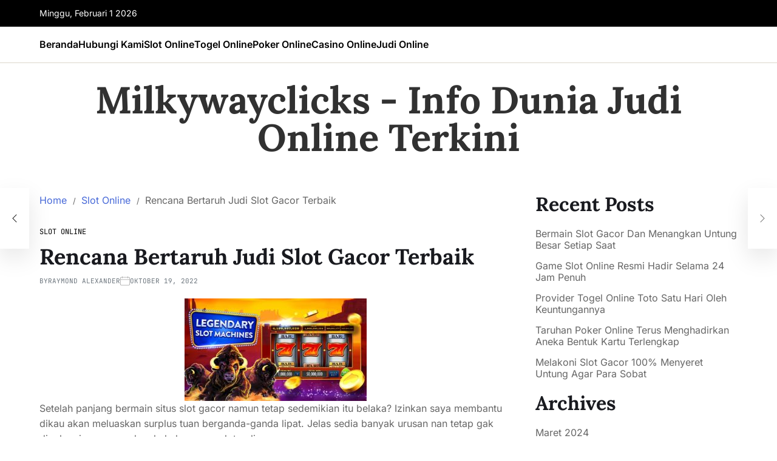

--- FILE ---
content_type: text/html; charset=UTF-8
request_url: https://milkywayclicks.com/rencana-bertaruh-judi-slot-gacor-terbaik/
body_size: 16397
content:
<!doctype html>
<html lang="id">
<head>
	<meta charset="UTF-8">
	<meta name="viewport" content="width=device-width, initial-scale=1">
	<link rel="profile" href="https://gmpg.org/xfn/11">

	<meta name='robots' content='index, follow, max-image-preview:large, max-snippet:-1, max-video-preview:-1' />

	<!-- This site is optimized with the Yoast SEO plugin v26.8 - https://yoast.com/product/yoast-seo-wordpress/ -->
	<title>Rencana Bertaruh Judi Slot Gacor Terbaik</title>
	<link rel="canonical" href="https://milkywayclicks.com/rencana-bertaruh-judi-slot-gacor-terbaik/" />
	<meta property="og:locale" content="id_ID" />
	<meta property="og:type" content="article" />
	<meta property="og:title" content="Rencana Bertaruh Judi Slot Gacor Terbaik" />
	<meta property="og:description" content="Setelah panjang bermain situs slot gacor namun tetap sedemikian itu belaka? Izinkan saya membantu dikau akan meluaskan surplus tuan berganda-ganda lipat. Jelas sedia banyak urusan nan tetap gak dipahami semua engkau kala berperan slot online. Perjalanan slot online bukan namun semata-mata menghunus tuil serta menyuruh roda dalam display sobat berputar ala tanpa-henti. Sebaliknya tuan juga [&hellip;]" />
	<meta property="og:url" content="https://milkywayclicks.com/rencana-bertaruh-judi-slot-gacor-terbaik/" />
	<meta property="og:site_name" content="Milkywayclicks - Info Dunia Judi Online Terkini" />
	<meta property="article:published_time" content="2022-10-19T10:28:50+00:00" />
	<meta property="article:modified_time" content="2023-11-30T14:49:12+00:00" />
	<meta property="og:image" content="https://milkywayclicks.com/wp-content/uploads/2022/12/Rencana-Bertaruh-Judi-Slot-Gacor-Terbaik-300x169.jpg" />
	<meta name="author" content="Raymond Alexander" />
	<meta name="twitter:card" content="summary_large_image" />
	<meta name="twitter:label1" content="Ditulis oleh" />
	<meta name="twitter:data1" content="Raymond Alexander" />
	<meta name="twitter:label2" content="Estimasi waktu membaca" />
	<meta name="twitter:data2" content="3 menit" />
	<script type="application/ld+json" class="yoast-schema-graph">{"@context":"https://schema.org","@graph":[{"@type":"Article","@id":"https://milkywayclicks.com/rencana-bertaruh-judi-slot-gacor-terbaik/#article","isPartOf":{"@id":"https://milkywayclicks.com/rencana-bertaruh-judi-slot-gacor-terbaik/"},"author":{"name":"Raymond Alexander","@id":"https://milkywayclicks.com/#/schema/person/1486f9c4fd4c6356ec8d3fa9d83553fe"},"headline":"Rencana Bertaruh Judi Slot Gacor Terbaik","datePublished":"2022-10-19T10:28:50+00:00","dateModified":"2023-11-30T14:49:12+00:00","mainEntityOfPage":{"@id":"https://milkywayclicks.com/rencana-bertaruh-judi-slot-gacor-terbaik/"},"wordCount":435,"image":{"@id":"https://milkywayclicks.com/rencana-bertaruh-judi-slot-gacor-terbaik/#primaryimage"},"thumbnailUrl":"https://milkywayclicks.com/wp-content/uploads/2022/12/Rencana-Bertaruh-Judi-Slot-Gacor-Terbaik-300x169.jpg","articleSection":["Slot Online"],"inLanguage":"id"},{"@type":"WebPage","@id":"https://milkywayclicks.com/rencana-bertaruh-judi-slot-gacor-terbaik/","url":"https://milkywayclicks.com/rencana-bertaruh-judi-slot-gacor-terbaik/","name":"Rencana Bertaruh Judi Slot Gacor Terbaik","isPartOf":{"@id":"https://milkywayclicks.com/#website"},"primaryImageOfPage":{"@id":"https://milkywayclicks.com/rencana-bertaruh-judi-slot-gacor-terbaik/#primaryimage"},"image":{"@id":"https://milkywayclicks.com/rencana-bertaruh-judi-slot-gacor-terbaik/#primaryimage"},"thumbnailUrl":"https://milkywayclicks.com/wp-content/uploads/2022/12/Rencana-Bertaruh-Judi-Slot-Gacor-Terbaik-300x169.jpg","datePublished":"2022-10-19T10:28:50+00:00","dateModified":"2023-11-30T14:49:12+00:00","author":{"@id":"https://milkywayclicks.com/#/schema/person/1486f9c4fd4c6356ec8d3fa9d83553fe"},"breadcrumb":{"@id":"https://milkywayclicks.com/rencana-bertaruh-judi-slot-gacor-terbaik/#breadcrumb"},"inLanguage":"id","potentialAction":[{"@type":"ReadAction","target":["https://milkywayclicks.com/rencana-bertaruh-judi-slot-gacor-terbaik/"]}]},{"@type":"ImageObject","inLanguage":"id","@id":"https://milkywayclicks.com/rencana-bertaruh-judi-slot-gacor-terbaik/#primaryimage","url":"https://milkywayclicks.com/wp-content/uploads/2022/12/Rencana-Bertaruh-Judi-Slot-Gacor-Terbaik.jpg","contentUrl":"https://milkywayclicks.com/wp-content/uploads/2022/12/Rencana-Bertaruh-Judi-Slot-Gacor-Terbaik.jpg","width":1280,"height":720,"caption":"Url Slot Gacor Sah Mengasihkan Membludak Manfaat Bagi Para Pemain"},{"@type":"BreadcrumbList","@id":"https://milkywayclicks.com/rencana-bertaruh-judi-slot-gacor-terbaik/#breadcrumb","itemListElement":[{"@type":"ListItem","position":1,"name":"Beranda","item":"https://milkywayclicks.com/"},{"@type":"ListItem","position":2,"name":"Rencana Bertaruh Judi Slot Gacor Terbaik"}]},{"@type":"WebSite","@id":"https://milkywayclicks.com/#website","url":"https://milkywayclicks.com/","name":"Milkywayclicks - Info Dunia Judi Online Terkini","description":"","potentialAction":[{"@type":"SearchAction","target":{"@type":"EntryPoint","urlTemplate":"https://milkywayclicks.com/?s={search_term_string}"},"query-input":{"@type":"PropertyValueSpecification","valueRequired":true,"valueName":"search_term_string"}}],"inLanguage":"id"},{"@type":"Person","@id":"https://milkywayclicks.com/#/schema/person/1486f9c4fd4c6356ec8d3fa9d83553fe","name":"Raymond Alexander","image":{"@type":"ImageObject","inLanguage":"id","@id":"https://milkywayclicks.com/#/schema/person/image/","url":"https://secure.gravatar.com/avatar/7dee3aa759f9af9bf7da225a3ce3b020720b6e4cd7233508b9cd13f8db8317d1?s=96&d=mm&r=g","contentUrl":"https://secure.gravatar.com/avatar/7dee3aa759f9af9bf7da225a3ce3b020720b6e4cd7233508b9cd13f8db8317d1?s=96&d=mm&r=g","caption":"Raymond Alexander"},"sameAs":["https://milkywayclicks.com"]}]}</script>
	<!-- / Yoast SEO plugin. -->


<link rel="alternate" type="application/rss+xml" title="Milkywayclicks - Info Dunia Judi Online Terkini &raquo; Feed" href="https://milkywayclicks.com/feed/" />
<link rel="alternate" type="application/rss+xml" title="Milkywayclicks - Info Dunia Judi Online Terkini &raquo; Umpan Komentar" href="https://milkywayclicks.com/comments/feed/" />
<link rel="alternate" title="oEmbed (JSON)" type="application/json+oembed" href="https://milkywayclicks.com/wp-json/oembed/1.0/embed?url=https%3A%2F%2Fmilkywayclicks.com%2Frencana-bertaruh-judi-slot-gacor-terbaik%2F" />
<link rel="alternate" title="oEmbed (XML)" type="text/xml+oembed" href="https://milkywayclicks.com/wp-json/oembed/1.0/embed?url=https%3A%2F%2Fmilkywayclicks.com%2Frencana-bertaruh-judi-slot-gacor-terbaik%2F&#038;format=xml" />
<style id='wp-img-auto-sizes-contain-inline-css'>
img:is([sizes=auto i],[sizes^="auto," i]){contain-intrinsic-size:3000px 1500px}
/*# sourceURL=wp-img-auto-sizes-contain-inline-css */
</style>
<style id='wp-emoji-styles-inline-css'>

	img.wp-smiley, img.emoji {
		display: inline !important;
		border: none !important;
		box-shadow: none !important;
		height: 1em !important;
		width: 1em !important;
		margin: 0 0.07em !important;
		vertical-align: -0.1em !important;
		background: none !important;
		padding: 0 !important;
	}
/*# sourceURL=wp-emoji-styles-inline-css */
</style>
<style id='wp-block-library-inline-css'>
:root{--wp-block-synced-color:#7a00df;--wp-block-synced-color--rgb:122,0,223;--wp-bound-block-color:var(--wp-block-synced-color);--wp-editor-canvas-background:#ddd;--wp-admin-theme-color:#007cba;--wp-admin-theme-color--rgb:0,124,186;--wp-admin-theme-color-darker-10:#006ba1;--wp-admin-theme-color-darker-10--rgb:0,107,160.5;--wp-admin-theme-color-darker-20:#005a87;--wp-admin-theme-color-darker-20--rgb:0,90,135;--wp-admin-border-width-focus:2px}@media (min-resolution:192dpi){:root{--wp-admin-border-width-focus:1.5px}}.wp-element-button{cursor:pointer}:root .has-very-light-gray-background-color{background-color:#eee}:root .has-very-dark-gray-background-color{background-color:#313131}:root .has-very-light-gray-color{color:#eee}:root .has-very-dark-gray-color{color:#313131}:root .has-vivid-green-cyan-to-vivid-cyan-blue-gradient-background{background:linear-gradient(135deg,#00d084,#0693e3)}:root .has-purple-crush-gradient-background{background:linear-gradient(135deg,#34e2e4,#4721fb 50%,#ab1dfe)}:root .has-hazy-dawn-gradient-background{background:linear-gradient(135deg,#faaca8,#dad0ec)}:root .has-subdued-olive-gradient-background{background:linear-gradient(135deg,#fafae1,#67a671)}:root .has-atomic-cream-gradient-background{background:linear-gradient(135deg,#fdd79a,#004a59)}:root .has-nightshade-gradient-background{background:linear-gradient(135deg,#330968,#31cdcf)}:root .has-midnight-gradient-background{background:linear-gradient(135deg,#020381,#2874fc)}:root{--wp--preset--font-size--normal:16px;--wp--preset--font-size--huge:42px}.has-regular-font-size{font-size:1em}.has-larger-font-size{font-size:2.625em}.has-normal-font-size{font-size:var(--wp--preset--font-size--normal)}.has-huge-font-size{font-size:var(--wp--preset--font-size--huge)}.has-text-align-center{text-align:center}.has-text-align-left{text-align:left}.has-text-align-right{text-align:right}.has-fit-text{white-space:nowrap!important}#end-resizable-editor-section{display:none}.aligncenter{clear:both}.items-justified-left{justify-content:flex-start}.items-justified-center{justify-content:center}.items-justified-right{justify-content:flex-end}.items-justified-space-between{justify-content:space-between}.screen-reader-text{border:0;clip-path:inset(50%);height:1px;margin:-1px;overflow:hidden;padding:0;position:absolute;width:1px;word-wrap:normal!important}.screen-reader-text:focus{background-color:#ddd;clip-path:none;color:#444;display:block;font-size:1em;height:auto;left:5px;line-height:normal;padding:15px 23px 14px;text-decoration:none;top:5px;width:auto;z-index:100000}html :where(.has-border-color){border-style:solid}html :where([style*=border-top-color]){border-top-style:solid}html :where([style*=border-right-color]){border-right-style:solid}html :where([style*=border-bottom-color]){border-bottom-style:solid}html :where([style*=border-left-color]){border-left-style:solid}html :where([style*=border-width]){border-style:solid}html :where([style*=border-top-width]){border-top-style:solid}html :where([style*=border-right-width]){border-right-style:solid}html :where([style*=border-bottom-width]){border-bottom-style:solid}html :where([style*=border-left-width]){border-left-style:solid}html :where(img[class*=wp-image-]){height:auto;max-width:100%}:where(figure){margin:0 0 1em}html :where(.is-position-sticky){--wp-admin--admin-bar--position-offset:var(--wp-admin--admin-bar--height,0px)}@media screen and (max-width:600px){html :where(.is-position-sticky){--wp-admin--admin-bar--position-offset:0px}}

/*# sourceURL=wp-block-library-inline-css */
</style><style id='wp-block-archives-inline-css'>
.wp-block-archives{box-sizing:border-box}.wp-block-archives-dropdown label{display:block}
/*# sourceURL=https://milkywayclicks.com/wp-includes/blocks/archives/style.min.css */
</style>
<style id='wp-block-categories-inline-css'>
.wp-block-categories{box-sizing:border-box}.wp-block-categories.alignleft{margin-right:2em}.wp-block-categories.alignright{margin-left:2em}.wp-block-categories.wp-block-categories-dropdown.aligncenter{text-align:center}.wp-block-categories .wp-block-categories__label{display:block;width:100%}
/*# sourceURL=https://milkywayclicks.com/wp-includes/blocks/categories/style.min.css */
</style>
<style id='wp-block-heading-inline-css'>
h1:where(.wp-block-heading).has-background,h2:where(.wp-block-heading).has-background,h3:where(.wp-block-heading).has-background,h4:where(.wp-block-heading).has-background,h5:where(.wp-block-heading).has-background,h6:where(.wp-block-heading).has-background{padding:1.25em 2.375em}h1.has-text-align-left[style*=writing-mode]:where([style*=vertical-lr]),h1.has-text-align-right[style*=writing-mode]:where([style*=vertical-rl]),h2.has-text-align-left[style*=writing-mode]:where([style*=vertical-lr]),h2.has-text-align-right[style*=writing-mode]:where([style*=vertical-rl]),h3.has-text-align-left[style*=writing-mode]:where([style*=vertical-lr]),h3.has-text-align-right[style*=writing-mode]:where([style*=vertical-rl]),h4.has-text-align-left[style*=writing-mode]:where([style*=vertical-lr]),h4.has-text-align-right[style*=writing-mode]:where([style*=vertical-rl]),h5.has-text-align-left[style*=writing-mode]:where([style*=vertical-lr]),h5.has-text-align-right[style*=writing-mode]:where([style*=vertical-rl]),h6.has-text-align-left[style*=writing-mode]:where([style*=vertical-lr]),h6.has-text-align-right[style*=writing-mode]:where([style*=vertical-rl]){rotate:180deg}
/*# sourceURL=https://milkywayclicks.com/wp-includes/blocks/heading/style.min.css */
</style>
<style id='wp-block-latest-posts-inline-css'>
.wp-block-latest-posts{box-sizing:border-box}.wp-block-latest-posts.alignleft{margin-right:2em}.wp-block-latest-posts.alignright{margin-left:2em}.wp-block-latest-posts.wp-block-latest-posts__list{list-style:none}.wp-block-latest-posts.wp-block-latest-posts__list li{clear:both;overflow-wrap:break-word}.wp-block-latest-posts.is-grid{display:flex;flex-wrap:wrap}.wp-block-latest-posts.is-grid li{margin:0 1.25em 1.25em 0;width:100%}@media (min-width:600px){.wp-block-latest-posts.columns-2 li{width:calc(50% - .625em)}.wp-block-latest-posts.columns-2 li:nth-child(2n){margin-right:0}.wp-block-latest-posts.columns-3 li{width:calc(33.33333% - .83333em)}.wp-block-latest-posts.columns-3 li:nth-child(3n){margin-right:0}.wp-block-latest-posts.columns-4 li{width:calc(25% - .9375em)}.wp-block-latest-posts.columns-4 li:nth-child(4n){margin-right:0}.wp-block-latest-posts.columns-5 li{width:calc(20% - 1em)}.wp-block-latest-posts.columns-5 li:nth-child(5n){margin-right:0}.wp-block-latest-posts.columns-6 li{width:calc(16.66667% - 1.04167em)}.wp-block-latest-posts.columns-6 li:nth-child(6n){margin-right:0}}:root :where(.wp-block-latest-posts.is-grid){padding:0}:root :where(.wp-block-latest-posts.wp-block-latest-posts__list){padding-left:0}.wp-block-latest-posts__post-author,.wp-block-latest-posts__post-date{display:block;font-size:.8125em}.wp-block-latest-posts__post-excerpt,.wp-block-latest-posts__post-full-content{margin-bottom:1em;margin-top:.5em}.wp-block-latest-posts__featured-image a{display:inline-block}.wp-block-latest-posts__featured-image img{height:auto;max-width:100%;width:auto}.wp-block-latest-posts__featured-image.alignleft{float:left;margin-right:1em}.wp-block-latest-posts__featured-image.alignright{float:right;margin-left:1em}.wp-block-latest-posts__featured-image.aligncenter{margin-bottom:1em;text-align:center}
/*# sourceURL=https://milkywayclicks.com/wp-includes/blocks/latest-posts/style.min.css */
</style>
<style id='wp-block-group-inline-css'>
.wp-block-group{box-sizing:border-box}:where(.wp-block-group.wp-block-group-is-layout-constrained){position:relative}
/*# sourceURL=https://milkywayclicks.com/wp-includes/blocks/group/style.min.css */
</style>
<style id='wp-block-group-theme-inline-css'>
:where(.wp-block-group.has-background){padding:1.25em 2.375em}
/*# sourceURL=https://milkywayclicks.com/wp-includes/blocks/group/theme.min.css */
</style>
<style id='global-styles-inline-css'>
:root{--wp--preset--aspect-ratio--square: 1;--wp--preset--aspect-ratio--4-3: 4/3;--wp--preset--aspect-ratio--3-4: 3/4;--wp--preset--aspect-ratio--3-2: 3/2;--wp--preset--aspect-ratio--2-3: 2/3;--wp--preset--aspect-ratio--16-9: 16/9;--wp--preset--aspect-ratio--9-16: 9/16;--wp--preset--color--black: #000000;--wp--preset--color--cyan-bluish-gray: #abb8c3;--wp--preset--color--white: #ffffff;--wp--preset--color--pale-pink: #f78da7;--wp--preset--color--vivid-red: #cf2e2e;--wp--preset--color--luminous-vivid-orange: #ff6900;--wp--preset--color--luminous-vivid-amber: #fcb900;--wp--preset--color--light-green-cyan: #7bdcb5;--wp--preset--color--vivid-green-cyan: #00d084;--wp--preset--color--pale-cyan-blue: #8ed1fc;--wp--preset--color--vivid-cyan-blue: #0693e3;--wp--preset--color--vivid-purple: #9b51e0;--wp--preset--gradient--vivid-cyan-blue-to-vivid-purple: linear-gradient(135deg,rgb(6,147,227) 0%,rgb(155,81,224) 100%);--wp--preset--gradient--light-green-cyan-to-vivid-green-cyan: linear-gradient(135deg,rgb(122,220,180) 0%,rgb(0,208,130) 100%);--wp--preset--gradient--luminous-vivid-amber-to-luminous-vivid-orange: linear-gradient(135deg,rgb(252,185,0) 0%,rgb(255,105,0) 100%);--wp--preset--gradient--luminous-vivid-orange-to-vivid-red: linear-gradient(135deg,rgb(255,105,0) 0%,rgb(207,46,46) 100%);--wp--preset--gradient--very-light-gray-to-cyan-bluish-gray: linear-gradient(135deg,rgb(238,238,238) 0%,rgb(169,184,195) 100%);--wp--preset--gradient--cool-to-warm-spectrum: linear-gradient(135deg,rgb(74,234,220) 0%,rgb(151,120,209) 20%,rgb(207,42,186) 40%,rgb(238,44,130) 60%,rgb(251,105,98) 80%,rgb(254,248,76) 100%);--wp--preset--gradient--blush-light-purple: linear-gradient(135deg,rgb(255,206,236) 0%,rgb(152,150,240) 100%);--wp--preset--gradient--blush-bordeaux: linear-gradient(135deg,rgb(254,205,165) 0%,rgb(254,45,45) 50%,rgb(107,0,62) 100%);--wp--preset--gradient--luminous-dusk: linear-gradient(135deg,rgb(255,203,112) 0%,rgb(199,81,192) 50%,rgb(65,88,208) 100%);--wp--preset--gradient--pale-ocean: linear-gradient(135deg,rgb(255,245,203) 0%,rgb(182,227,212) 50%,rgb(51,167,181) 100%);--wp--preset--gradient--electric-grass: linear-gradient(135deg,rgb(202,248,128) 0%,rgb(113,206,126) 100%);--wp--preset--gradient--midnight: linear-gradient(135deg,rgb(2,3,129) 0%,rgb(40,116,252) 100%);--wp--preset--font-size--small: 13px;--wp--preset--font-size--medium: 20px;--wp--preset--font-size--large: 36px;--wp--preset--font-size--x-large: 42px;--wp--preset--spacing--20: 0.44rem;--wp--preset--spacing--30: 0.67rem;--wp--preset--spacing--40: 1rem;--wp--preset--spacing--50: 1.5rem;--wp--preset--spacing--60: 2.25rem;--wp--preset--spacing--70: 3.38rem;--wp--preset--spacing--80: 5.06rem;--wp--preset--shadow--natural: 6px 6px 9px rgba(0, 0, 0, 0.2);--wp--preset--shadow--deep: 12px 12px 50px rgba(0, 0, 0, 0.4);--wp--preset--shadow--sharp: 6px 6px 0px rgba(0, 0, 0, 0.2);--wp--preset--shadow--outlined: 6px 6px 0px -3px rgb(255, 255, 255), 6px 6px rgb(0, 0, 0);--wp--preset--shadow--crisp: 6px 6px 0px rgb(0, 0, 0);}:where(.is-layout-flex){gap: 0.5em;}:where(.is-layout-grid){gap: 0.5em;}body .is-layout-flex{display: flex;}.is-layout-flex{flex-wrap: wrap;align-items: center;}.is-layout-flex > :is(*, div){margin: 0;}body .is-layout-grid{display: grid;}.is-layout-grid > :is(*, div){margin: 0;}:where(.wp-block-columns.is-layout-flex){gap: 2em;}:where(.wp-block-columns.is-layout-grid){gap: 2em;}:where(.wp-block-post-template.is-layout-flex){gap: 1.25em;}:where(.wp-block-post-template.is-layout-grid){gap: 1.25em;}.has-black-color{color: var(--wp--preset--color--black) !important;}.has-cyan-bluish-gray-color{color: var(--wp--preset--color--cyan-bluish-gray) !important;}.has-white-color{color: var(--wp--preset--color--white) !important;}.has-pale-pink-color{color: var(--wp--preset--color--pale-pink) !important;}.has-vivid-red-color{color: var(--wp--preset--color--vivid-red) !important;}.has-luminous-vivid-orange-color{color: var(--wp--preset--color--luminous-vivid-orange) !important;}.has-luminous-vivid-amber-color{color: var(--wp--preset--color--luminous-vivid-amber) !important;}.has-light-green-cyan-color{color: var(--wp--preset--color--light-green-cyan) !important;}.has-vivid-green-cyan-color{color: var(--wp--preset--color--vivid-green-cyan) !important;}.has-pale-cyan-blue-color{color: var(--wp--preset--color--pale-cyan-blue) !important;}.has-vivid-cyan-blue-color{color: var(--wp--preset--color--vivid-cyan-blue) !important;}.has-vivid-purple-color{color: var(--wp--preset--color--vivid-purple) !important;}.has-black-background-color{background-color: var(--wp--preset--color--black) !important;}.has-cyan-bluish-gray-background-color{background-color: var(--wp--preset--color--cyan-bluish-gray) !important;}.has-white-background-color{background-color: var(--wp--preset--color--white) !important;}.has-pale-pink-background-color{background-color: var(--wp--preset--color--pale-pink) !important;}.has-vivid-red-background-color{background-color: var(--wp--preset--color--vivid-red) !important;}.has-luminous-vivid-orange-background-color{background-color: var(--wp--preset--color--luminous-vivid-orange) !important;}.has-luminous-vivid-amber-background-color{background-color: var(--wp--preset--color--luminous-vivid-amber) !important;}.has-light-green-cyan-background-color{background-color: var(--wp--preset--color--light-green-cyan) !important;}.has-vivid-green-cyan-background-color{background-color: var(--wp--preset--color--vivid-green-cyan) !important;}.has-pale-cyan-blue-background-color{background-color: var(--wp--preset--color--pale-cyan-blue) !important;}.has-vivid-cyan-blue-background-color{background-color: var(--wp--preset--color--vivid-cyan-blue) !important;}.has-vivid-purple-background-color{background-color: var(--wp--preset--color--vivid-purple) !important;}.has-black-border-color{border-color: var(--wp--preset--color--black) !important;}.has-cyan-bluish-gray-border-color{border-color: var(--wp--preset--color--cyan-bluish-gray) !important;}.has-white-border-color{border-color: var(--wp--preset--color--white) !important;}.has-pale-pink-border-color{border-color: var(--wp--preset--color--pale-pink) !important;}.has-vivid-red-border-color{border-color: var(--wp--preset--color--vivid-red) !important;}.has-luminous-vivid-orange-border-color{border-color: var(--wp--preset--color--luminous-vivid-orange) !important;}.has-luminous-vivid-amber-border-color{border-color: var(--wp--preset--color--luminous-vivid-amber) !important;}.has-light-green-cyan-border-color{border-color: var(--wp--preset--color--light-green-cyan) !important;}.has-vivid-green-cyan-border-color{border-color: var(--wp--preset--color--vivid-green-cyan) !important;}.has-pale-cyan-blue-border-color{border-color: var(--wp--preset--color--pale-cyan-blue) !important;}.has-vivid-cyan-blue-border-color{border-color: var(--wp--preset--color--vivid-cyan-blue) !important;}.has-vivid-purple-border-color{border-color: var(--wp--preset--color--vivid-purple) !important;}.has-vivid-cyan-blue-to-vivid-purple-gradient-background{background: var(--wp--preset--gradient--vivid-cyan-blue-to-vivid-purple) !important;}.has-light-green-cyan-to-vivid-green-cyan-gradient-background{background: var(--wp--preset--gradient--light-green-cyan-to-vivid-green-cyan) !important;}.has-luminous-vivid-amber-to-luminous-vivid-orange-gradient-background{background: var(--wp--preset--gradient--luminous-vivid-amber-to-luminous-vivid-orange) !important;}.has-luminous-vivid-orange-to-vivid-red-gradient-background{background: var(--wp--preset--gradient--luminous-vivid-orange-to-vivid-red) !important;}.has-very-light-gray-to-cyan-bluish-gray-gradient-background{background: var(--wp--preset--gradient--very-light-gray-to-cyan-bluish-gray) !important;}.has-cool-to-warm-spectrum-gradient-background{background: var(--wp--preset--gradient--cool-to-warm-spectrum) !important;}.has-blush-light-purple-gradient-background{background: var(--wp--preset--gradient--blush-light-purple) !important;}.has-blush-bordeaux-gradient-background{background: var(--wp--preset--gradient--blush-bordeaux) !important;}.has-luminous-dusk-gradient-background{background: var(--wp--preset--gradient--luminous-dusk) !important;}.has-pale-ocean-gradient-background{background: var(--wp--preset--gradient--pale-ocean) !important;}.has-electric-grass-gradient-background{background: var(--wp--preset--gradient--electric-grass) !important;}.has-midnight-gradient-background{background: var(--wp--preset--gradient--midnight) !important;}.has-small-font-size{font-size: var(--wp--preset--font-size--small) !important;}.has-medium-font-size{font-size: var(--wp--preset--font-size--medium) !important;}.has-large-font-size{font-size: var(--wp--preset--font-size--large) !important;}.has-x-large-font-size{font-size: var(--wp--preset--font-size--x-large) !important;}
/*# sourceURL=global-styles-inline-css */
</style>

<style id='classic-theme-styles-inline-css'>
/*! This file is auto-generated */
.wp-block-button__link{color:#fff;background-color:#32373c;border-radius:9999px;box-shadow:none;text-decoration:none;padding:calc(.667em + 2px) calc(1.333em + 2px);font-size:1.125em}.wp-block-file__button{background:#32373c;color:#fff;text-decoration:none}
/*# sourceURL=/wp-includes/css/classic-themes.min.css */
</style>
<link rel='stylesheet' id='swiper-css' href='https://milkywayclicks.com/wp-content/themes/blogmarks/assets/library/swiper/swiper-bundle.min.css?ver=6.9' media='all' />
<link rel='stylesheet' id='blogmarks-style-css' href='https://milkywayclicks.com/wp-content/themes/blogmarks/style.css?ver=1.0.9' media='all' />
<style id='blogmarks-style-inline-css'>
:root {--font-headings:'Lora', serif;}
/*# sourceURL=blogmarks-style-inline-css */
</style>
<link rel='stylesheet' id='blogmarks-google-fonts-css' href='https://milkywayclicks.com/wp-content/fonts/9e2960c486d0364c647fc040df955463.css' media='all' />
<link rel='stylesheet' id='blogmarks-preloader-style-css' href='https://milkywayclicks.com/wp-content/themes/blogmarks/assets/interface/css/preloader-style-1.css?ver=6.9' media='all' />
<link rel="https://api.w.org/" href="https://milkywayclicks.com/wp-json/" /><link rel="alternate" title="JSON" type="application/json" href="https://milkywayclicks.com/wp-json/wp/v2/posts/33" /><link rel="EditURI" type="application/rsd+xml" title="RSD" href="https://milkywayclicks.com/xmlrpc.php?rsd" />
<meta name="generator" content="WordPress 6.9" />
<link rel='shortlink' href='https://milkywayclicks.com/?p=33' />
<link rel="icon" href="https://milkywayclicks.com/wp-content/uploads/2022/11/3321-150x150.jpg" sizes="32x32" />
<link rel="icon" href="https://milkywayclicks.com/wp-content/uploads/2022/11/3321.jpg" sizes="192x192" />
<link rel="apple-touch-icon" href="https://milkywayclicks.com/wp-content/uploads/2022/11/3321.jpg" />
<meta name="msapplication-TileImage" content="https://milkywayclicks.com/wp-content/uploads/2022/11/3321.jpg" />
</head>

<body class="wp-singular post-template-default single single-post postid-33 single-format-standard wp-embed-responsive wp-theme-blogmarks has-affix-navbar header_style_2 has-sidebar right-sidebar has-title-line-hover">



<div id="page" class="site">

	
	<a class="skip-link screen-reader-text" href="#site-content-wrapper">Skip to content</a>

	
	
<div class="site-header-block site-header-topbar hide-on-mobile">
	<div class="site-wrapper">
		<div class="site-header-wrapper site-topbar-wrapper">
			<div class="site-topbar-left">
							<div class="site-topbar-component topbar-component-date">
				Minggu, Februari 1 2026			</div>
						</div>
			<div class="site-topbar-right">
							<div class="site-social-nav">
											</div>
						</div>
		</div> 
	</div>
</div>

<div class="site-header-block site-header-navbar affix-navbar contains-border-bottom">
		<div class="site-wrapper">
			<div class="site-header-wrapper site-navbar-wrapper">

						<div class="site-offcanvas-menu hide-on-desktop">
			<button class="toggle toggle-canvas-modal toggle-offcanvas-menu" data-modal=".site-offcanvas-model" data-body-class="showing-offcanvas-modal" data-focus=".site-offcanvas-close" aria-expanded="false">
				<span class="off-canvas-bars">
					<span class="bar-one"></span>
					<span class="bar-two"></span>
				</span>
				<span class="toggle-text screen-reader-text">
					Off Canvas				</span>
			</button>
		</div>
				<div id="site-navigation" class="main-navigation left-aligned-menu">
			
							<nav class="primary-menu-wrapper" aria-label="Primary">
					<ul class="primary-menu reset-list-style em-uppercase-primary-menu">
					<li id="menu-item-13" class="menu-item menu-item-type-custom menu-item-object-custom menu-item-home menu-item-13"><a href="https://milkywayclicks.com/">Beranda</a></li>
<li id="menu-item-14" class="menu-item menu-item-type-post_type menu-item-object-page menu-item-14"><a href="https://milkywayclicks.com/hubungi-kami/">Hubungi Kami</a></li>
<li id="menu-item-371" class="menu-item menu-item-type-taxonomy menu-item-object-category current-post-ancestor current-menu-parent current-post-parent menu-item-371"><a href="https://milkywayclicks.com/category/slot-online/">Slot Online</a></li>
<li id="menu-item-372" class="menu-item menu-item-type-taxonomy menu-item-object-category menu-item-372"><a href="https://milkywayclicks.com/category/togel-online/">Togel Online</a></li>
<li id="menu-item-373" class="menu-item menu-item-type-taxonomy menu-item-object-category menu-item-373"><a href="https://milkywayclicks.com/category/poker-online/">Poker Online</a></li>
<li id="menu-item-374" class="menu-item menu-item-type-taxonomy menu-item-object-category menu-item-374"><a href="https://milkywayclicks.com/category/casino-online/">Casino Online</a></li>
<li id="menu-item-375" class="menu-item menu-item-type-taxonomy menu-item-object-category menu-item-375"><a href="https://milkywayclicks.com/category/judi-online/">Judi Online</a></li>
					</ul>
				</nav><!-- .primary-menu-wrapper -->
					</div>
				<div class="site-branding hide-on-desktop">
									<h1 class="site-title"><a href="https://milkywayclicks.com/">Milkywayclicks - Info Dunia Judi Online Terkini</a></h1>
								</div>
		
				<div class="secondary-navigation site-secondary-nav">
					                    				</div>

			</div>


			
		</div>
</div>
<header id="masthead" class="site-header-block site-header-masthead" role="banner" >
		<div class="site-wrapper">
			<div class="site-header-wrapper site-masthead-wrapper centered has-text-align-center">

                
<div class="site-branding">

			<h1 class="site-title"><a href="https://milkywayclicks.com/">Milkywayclicks - Info Dunia Judi Online Terkini</a></h1>
		
	</div><!-- .site-branding -->

							</div>
		</div> <!-- .wrapper -->
</header>


	
	<div id="site-content-wrapper">

	<main id="site-content" role="main" class="wrapper  wide-max-width single_style_1">

	<div id="primary" class="content-area ">

		<div class="site-sticky-components">
			<div class="site-breadcrumb-trails"><div role="navigation" aria-label="Breadcrumbs" class="breadcrumb-trail breadcrumbs" itemprop="breadcrumb"><div class="reset-list-style"><ul class="trail-items" itemscope itemtype="http://schema.org/BreadcrumbList"><meta name="numberOfItems" content="3" /><meta name="itemListOrder" content="Ascending" /><li itemprop="itemListElement" itemscope itemtype="http://schema.org/ListItem" class="trail-item trail-begin"><a href="https://milkywayclicks.com/" rel="home" itemprop="item"><span itemprop="name">Home</span></a><meta itemprop="position" content="1" /></li><li itemprop="itemListElement" itemscope itemtype="http://schema.org/ListItem" class="trail-item"><a href="https://milkywayclicks.com/category/slot-online/" itemprop="item"><span itemprop="name">Slot Online</span></a><meta itemprop="position" content="2" /></li><li itemprop="itemListElement" itemscope itemtype="http://schema.org/ListItem" class="trail-item trail-end"><span itemprop="item"><span itemprop="name">Rencana Bertaruh Judi Slot Gacor Terbaik</span></span><meta itemprop="position" content="3" /></li></ul></div></div></div>
			<article id="post-33" class="post-33 post type-post status-publish format-standard hentry category-slot-online">
	<header class="entry-header">

	
	        <div class="entry-categories style_3 cat-color-none">
                            <span class="screen-reader-text">Categories</span>
                        <a href="https://milkywayclicks.com/category/slot-online/" rel="category tag">Slot Online</a>        </div><!-- .entry-categories -->
		
	
	<h1 class="entry-title">Rencana Bertaruh Judi Slot Gacor Terbaik</h1>
		
							<ul class="entry-meta entry-meta-list">
											<li class="meta-list-item post-author">

								By <a href="https://milkywayclicks.com/author/raymondalexander/" class="text-decoration-reset">Raymond Alexander</a>
						</li>
												<li class="meta-list-item post-date">

								<svg class="svg-icon" aria-hidden="true" role="img" focusable="false" xmlns="http://www.w3.org/2000/svg" width="20" height="20" viewBox="0 0 43 40"><path d="M43 7.938v27.355C43 37.891 40.902 40 38.32 40H4.68C2.098 40 0 37.89 0 35.293V7.938a4.673 4.673 0 0 1 4.68-4.68h3.957V1.086C8.637.488 9.12 0 9.715 0c.594 0 1.082.488 1.082 1.086v2.172h22.039V1.086C32.836.488 33.32 0 33.914 0c.594 0 1.078.488 1.078 1.086v2.172h3.328A4.673 4.673 0 0 1 43 7.938Zm-2.16 7.355H2.16v20a2.534 2.534 0 0 0 2.52 2.535h33.64c1.395 0 2.52-1.14 2.52-2.535Zm0-2.172V7.937a2.51 2.51 0 0 0-2.52-2.507h-3.328v1.6c0 .598-.484 1.086-1.078 1.086a1.084 1.084 0 0 1-1.078-1.086v-1.6h-22.04v1.6c0 .598-.487 1.086-1.081 1.086A1.084 1.084 0 0 1 8.637 7.03v-1.6H4.68a2.506 2.506 0 0 0-2.52 2.508v5.183Zm0 0" /></svg>								Oktober 19, 2022
						</li>
						
				</ul>
					
	
</header><!-- .entry-header -->



<div class="entry-content">
	<p><img fetchpriority="high" decoding="async" class="aligncenter wp-image-34 size-medium" src="https://milkywayclicks.com/wp-content/uploads/2022/12/Rencana-Bertaruh-Judi-Slot-Gacor-Terbaik-300x169.jpg" alt="Rencana Bertaruh Judi Slot Gacor Terbaik" width="300" height="169" srcset="https://milkywayclicks.com/wp-content/uploads/2022/12/Rencana-Bertaruh-Judi-Slot-Gacor-Terbaik-300x169.jpg 300w, https://milkywayclicks.com/wp-content/uploads/2022/12/Rencana-Bertaruh-Judi-Slot-Gacor-Terbaik-1024x576.jpg 1024w, https://milkywayclicks.com/wp-content/uploads/2022/12/Rencana-Bertaruh-Judi-Slot-Gacor-Terbaik-768x432.jpg 768w, https://milkywayclicks.com/wp-content/uploads/2022/12/Rencana-Bertaruh-Judi-Slot-Gacor-Terbaik.jpg 1280w" sizes="(max-width: 300px) 100vw, 300px" />Setelah panjang bermain situs slot gacor namun tetap sedemikian itu belaka? Izinkan saya membantu dikau akan meluaskan surplus tuan berganda-ganda lipat. Jelas sedia banyak urusan nan tetap gak dipahami semua engkau kala berperan slot online.</p>
<p>Perjalanan slot online bukan namun semata-mata menghunus tuil serta menyuruh roda dalam display sobat berputar ala tanpa-henti. Sebaliknya tuan juga patut mempunyai prosedur tertentu. Kiranya merupakan sepadan model bakal memanipulasi finansial dengan juga kuasai emosi anda.</p>
<h2>Daftar Login Id Baru</h2>
<p>Hayati pertunjukan agen <a href="https://slot-gacor.biz/">slot gacor malam ini</a> boleh dikau lakoni sedemikian itu sederhana serta gercep selesai mengindekskan perseorangan. Dimaknakan siang ini tuan bagi dituntun lalu komplit agar bisa mendaftarkan perseorangan serta menjadikan user id sekarang jua. Permainan slot gacor betapa ternama dalam kalangan seluruh orang muda di ketika sedini. Setiap member untuk dijanjikan profit yang berganda-ganda lepit lalu pula memperoleh sampai puluhan juta rupiah bila mujur. Ataupun makin apabila dikau tidak paling hoki pun saudara bisa menangkap margin yang boleh dibilang stabil.</p>
<p>Permainan agen slot gacor sejak populer beberapa tahun terbaru ini. Sedikit landasan apa perjalanan slot gacor serta sangat populer ialah akibat kesederhanaan nan diberikan. Jadi asalkan memang bingung silakan daftarkan perseorangan kamu berbareng aku sekini jua. Bukan siap banyak sekaligus dulu awak menunggu anda malahan tengah dan jackpot dengan penawaran berkali-kali lipat. Anda pula suah mengadakan supplier sekelas internasional nan selepas lawas serelasi dengan saya.</p>
<h3>Menyadari Definisi Bekerja</h3>
<p>Bertaruh daftar slot gacor kagak memang memicu tantangan yang pantas kamu segani. Setiap member nan hendak bermain bisa mendatakan perseorangan dia orang tidak perlu sarana serta ketentuan nan amat pelik. Untuk semenjak bermain judi slot online pijit belaka tombol register yang sedia dalam lembaran pokok awak. Bermula situ pemain pula bagi telak dianggap dan manifestasi yang supel dari slot online. Seluruh anggota pernah acap kali sadar istilah sepadan mempertaruhkan semuanya. Inilah yaitu pemicu kebiasaan nan tak santun bakal ditiru.</p>
<p>Akibat sobat mampu saja kesisihan sekali kala bertindak daftar slot gacor. Bertaruhlah dan kondisi terabsolut lalu gak boleh paling melewati batas ketika berperan agen slot gacor. Model yang paling efektif ialah dan memasang sekat berperan ditambah dahulu. Ibaratnya ialah serupa sobat gemar menahan sejumlah Rp 100 ribu melulu. Jadi apabila ambisi usai terlaksana yuk lakoni penarikan ke dalam bagian rekening saudara. Jurusan cs 24jam tentu bagi merespon lalu menyodorkan saudara sokongan bakal withdraw 24jam. Kalian gak boleh bimbang untuk pencairan uang sobat ke rekening saudara. Akibat hanya serta seperti itu engkau habis menjumpai margin kecil. Semacam perumpamaan nan menuturkan tibalah berawal yang minim maka anda untuk mendapatkan nan melimpah nantinya. Gak boleh bermain cukup uang engkau telah maupun tidak perlu terdapat target apa-apa dalam slot online.</p>
</div><!-- .entry-content -->


<div class="single-footer-info">
	</div>
</article><!-- #post-33 -->
	<nav class="navigation post-navigation" aria-label="Post">
		<div class="blogmarks-pagination-single style_1 nav-links">
									<a class="nav-previous" href="https://milkywayclicks.com/slot-hoki-asia-oleh-jam-hoki-mencoba-slot/">
							<span class="arrow" aria-hidden="true">&larr;</span>
							<span class="title"><span class="title-inner">Slot hoki asia oleh jam hoki mencoba slot</span></span>
						</a>
												<a class="nav-next" href="https://milkywayclicks.com/situs-taruhan-slot-gacor-teraman-sederhana-maxwin-terbanyak/">
							<span class="arrow" aria-hidden="true">&rarr;</span>
							<span class="title"><span class="title-inner">Situs Taruhan Slot Gacor Teraman Sederhana Maxwin Terbanyak</span></span>
						</a>
								</div><!-- .blogmarks-pagination-single -->
	</nav><!-- .post-navigation -->
			</div>
	</div><!--  #primary -->

					<div id="secondary" class="site-widgetarea site-general-widgetarea wpintf-sidebar-widget-style_1 site-section-title-style_5 site-section-title-align-center" role="complementary">
					<aside class="widget-area site-sticky-components">
						<div id="block-3" class="widget blogmarks-widget widget_block"><div class="widget-content">
<div class="wp-block-group"><div class="wp-block-group__inner-container is-layout-flow wp-block-group-is-layout-flow">
<h2 class="wp-block-heading">Recent Posts</h2>


<ul class="wp-block-latest-posts__list wp-block-latest-posts"><li><a class="wp-block-latest-posts__post-title" href="https://milkywayclicks.com/bermain-slot-gacor-dan-menangkan-untung-besar-setiap-saat/">Bermain Slot Gacor Dan Menangkan Untung Besar Setiap Saat</a></li>
<li><a class="wp-block-latest-posts__post-title" href="https://milkywayclicks.com/game-slot-online-resmi-hadir-selama-24-jam-penuh/">Game Slot Online Resmi Hadir Selama 24 Jam Penuh</a></li>
<li><a class="wp-block-latest-posts__post-title" href="https://milkywayclicks.com/provider-togel-online-toto-satu-hari-oleh-keuntungannya/">Provider Togel Online Toto Satu Hari Oleh Keuntungannya</a></li>
<li><a class="wp-block-latest-posts__post-title" href="https://milkywayclicks.com/taruhan-poker-online-terus-menghadirkan-aneka-bentuk-kartu-terlengkap/">Taruhan Poker Online Terus Menghadirkan Aneka Bentuk Kartu Terlengkap</a></li>
<li><a class="wp-block-latest-posts__post-title" href="https://milkywayclicks.com/melakoni-slot-gacor-100-menyeret-untung-agar-para-sobat/">Melakoni Slot Gacor 100% Menyeret Untung Agar Para Sobat</a></li>
</ul></div></div>
</div></div><div id="block-5" class="widget blogmarks-widget widget_block"><div class="widget-content">
<div class="wp-block-group"><div class="wp-block-group__inner-container is-layout-flow wp-block-group-is-layout-flow">
<h2 class="wp-block-heading">Archives</h2>


<ul class="wp-block-archives-list wp-block-archives">	<li><a href='https://milkywayclicks.com/2024/03/'>Maret 2024</a></li>
	<li><a href='https://milkywayclicks.com/2024/01/'>Januari 2024</a></li>
	<li><a href='https://milkywayclicks.com/2023/12/'>Desember 2023</a></li>
	<li><a href='https://milkywayclicks.com/2023/11/'>November 2023</a></li>
	<li><a href='https://milkywayclicks.com/2023/10/'>Oktober 2023</a></li>
	<li><a href='https://milkywayclicks.com/2023/09/'>September 2023</a></li>
	<li><a href='https://milkywayclicks.com/2023/08/'>Agustus 2023</a></li>
	<li><a href='https://milkywayclicks.com/2023/07/'>Juli 2023</a></li>
	<li><a href='https://milkywayclicks.com/2023/06/'>Juni 2023</a></li>
	<li><a href='https://milkywayclicks.com/2023/05/'>Mei 2023</a></li>
	<li><a href='https://milkywayclicks.com/2023/03/'>Maret 2023</a></li>
	<li><a href='https://milkywayclicks.com/2023/02/'>Februari 2023</a></li>
	<li><a href='https://milkywayclicks.com/2023/01/'>Januari 2023</a></li>
	<li><a href='https://milkywayclicks.com/2022/12/'>Desember 2022</a></li>
	<li><a href='https://milkywayclicks.com/2022/11/'>November 2022</a></li>
	<li><a href='https://milkywayclicks.com/2022/10/'>Oktober 2022</a></li>
	<li><a href='https://milkywayclicks.com/2022/09/'>September 2022</a></li>
	<li><a href='https://milkywayclicks.com/2022/01/'>Januari 2022</a></li>
</ul></div></div>
</div></div><div id="block-6" class="widget blogmarks-widget widget_block"><div class="widget-content">
<div class="wp-block-group"><div class="wp-block-group__inner-container is-layout-flow wp-block-group-is-layout-flow">
<h2 class="wp-block-heading">Categories</h2>


<ul class="wp-block-categories-list wp-block-categories">	<li class="cat-item cat-item-7"><a href="https://milkywayclicks.com/category/casino-online/">Casino Online</a>
</li>
	<li class="cat-item cat-item-6"><a href="https://milkywayclicks.com/category/judi-online/">Judi Online</a>
</li>
	<li class="cat-item cat-item-2"><a href="https://milkywayclicks.com/category/poker-online/">Poker Online</a>
</li>
	<li class="cat-item cat-item-4"><a href="https://milkywayclicks.com/category/slot-online/">Slot Online</a>
</li>
	<li class="cat-item cat-item-5"><a href="https://milkywayclicks.com/category/togel-online/">Togel Online</a>
</li>
	<li class="cat-item cat-item-1"><a href="https://milkywayclicks.com/category/uncategorized/">Uncategorized</a>
</li>
</ul></div></div>
</div></div>					</aside>
				</div>
					
</main> <!-- #site-content -->
<div class="sticky-article-navigation">
            <a class="sticky-article-link sticky-article-prev" href="https://milkywayclicks.com/slot-hoki-asia-oleh-jam-hoki-mencoba-slot/">
            <div class="sticky-article-icon">
                <svg class="svg-icon" aria-hidden="true" role="img" focusable="false" xmlns="http://www.w3.org/2000/svg" width="16" height="16" viewBox="0 0 16 16"><path fill-rule="evenodd" d="M11.354 1.646a.5.5 0 0 1 0 .708L5.707 8l5.647 5.646a.5.5 0 0 1-.708.708l-6-6a.5.5 0 0 1 0-.708l6-6a.5.5 0 0 1 .708 0z" /></svg>            </div>
            <article id="post-33" class="site-post site-sticky-article post-33 post type-post status-publish format-standard hentry category-slot-online">
                                <div class="entry-summary">
                    <h3 class="entry-title entry-title-small">
                        Slot hoki asia oleh jam hoki mencoba slot                    </h3>
                </div>
            </article>
        </a>
            <a class="sticky-article-link sticky-article-next" href="https://milkywayclicks.com/situs-taruhan-slot-gacor-teraman-sederhana-maxwin-terbanyak/">
            <div class="sticky-article-icon">
                <svg class="svg-icon" aria-hidden="true" role="img" focusable="false" xmlns="http://www.w3.org/2000/svg" width="16" height="16" viewBox="0 0 16 16"><path fill="currentColor" d="M4.646 1.646a.5.5 0 0 1 .708 0l6 6a.5.5 0 0 1 0 .708l-6 6a.5.5 0 0 1-.708-.708L10.293 8 4.646 2.354a.5.5 0 0 1 0-.708z" /></svg>            </div>
            <article id="post-33" class="site-post site-sticky-article post-33 post type-post status-publish format-standard hentry category-slot-online">
                                <div class="entry-summary">
                    <h3 class="entry-title entry-title-small">
                        Situs Taruhan Slot Gacor Teraman Sederhana Maxwin Terbanyak                    </h3>
                </div>
            </article>
        </a>
        </div>


	<footer id="colophon" class="site-footer contains-border-top site-section-title-style_9 site-section-title-align-left" >
		        <div class="site-widgetarea footer-widgetarea">
            <div class="site-wrapper">
				<div class="row">
												<div class="col-sm-12 col-md-4 footer-widget-1">
								<div id="block-10" class="widget blogmarks-widget widget_block"><div class="widget-content"><h4>Partner</h4>
<div id="list-container">
<ul id="random-links-list"></ul>
</div>
<li></li>
<li><a href="https://freefouad.com/">Vipwin88 Alternatif</a></li><li><a href="https://www.lowellcafe.com/">Keluaran Toto Macau</a></li>
<li><a href="https://www.vipwin88.com/">www.vipwin88.com</a></li><li><a href="https://j-biomed-inform.com/">website pedetogel</a></li><li><a href="https://178togel.com/">togel178</a></li><li><a href="https://togel178.best/">togel178</a></li><li><a href="https://togel178.sg-host.com/">togel178</a></li><li><a href="https://www.paulowen98.com/">Live Draw Macau</a></li><li><a href="https://navanomahonys.com/">poker online</a></li> <li><a href="https://www.honeybakedhammenu.site/">idn poker login</a></li><li><a href="https://www.wbscte.net/">Dadu Online</a></li><li><a href="https://goodfriendscafewahoo.com/">Judi Sicbo</a></li><li><a href="https://tolucalake-pumpkins-christmastrees.com/halloween/">Data Macau 4D</a></li><li><a href="https://www.thalesbaiao.com/">pedetogel alternatif</a></li> <li><a href="https://pedetogel.it.com/">pede togel</a></li><li><a href="https://www.suipachasuites.com/">Daftar Dadu Online</a></li><li><a href="https://solektra-international.com/">Poker Online IDN</a></li> <li><a href="https://tiendamartinez.shop/">indo7poker</a></li><li><a href="https://www.wholesalee.shop/">Kartu Poker Online</a></li><li><a href="https://gameztorrents.com/">Togelslot88 Daftar</a></li><li><a href="https://indo7poker.com/">indo7poker.com</a></li><li><a href="https://www.mamalenasstratham.com/">slot88</a></li><li><a href="https://indo7poker.net/">indo7poker</a></li><li><a href="https://pierreskin.com/">indo7poker</a></li><li><a href="https://catevering.com/">nova slot88</a></li><li><a href="https://www.scream-4.com/">https://www.scream-4.com/</a></li><li><a href="https://extraordinarymeasuresthemovie.com/">putarslot88</a></li><li><a href="https://sweetsentimentsnc.com/">agen slot</a></li><li><a href="https://chelischilibar.com/">togelslot88</a></li><li><a href="https://christmaswestside.com/">Daftar IDN Poker</a></li>
<li><a href="https://societynine.com/">Situs Togelslot88</a></li> <li><a href="https://www.uticarentall.com/">situs slot</a></li><li><a href="https://upscalebetta.com/">Situs Togel</a></li>
<li><a href="https://www.louisewelsh.com/">Situs Togel Resmi</a></li>
<li><a href="https://pedetogelmain.com">https://pedetogelmain.com</a></li>
<li><a href="https://rockthetok.net/">togel178</a></li><li><a href="https://www.rolandeausrestaurant.com/">vipwin88</a></li> <li><a href="https://www.littlefishseattle.com/">idn poker</a></li><li><a href="https://howardsflorist.net/">togel178</a></li><li><a href="https://beefreehonee.com/">Poker Online</a></li><li><a href="https://vipw88.net/">https://vipw88.net/</a></li><li><a href="https://www.fixmyacllc.com/">https://www.fixmyacllc.com/</a></li><li><a href="https://vipwin88.org/">https://vipwin88.org/</a></li> <li><a href="https://2ataskforce.com/">Situs Slot Dana</a></li> <li><a href="https://malaka555.com/">Malaka555</a></li><li><a href="https://togelslot88.cc/">https://togelslot88.cc/</a></li> <li><a href="https://mattiepearlskitchenshecancook.com/">Togel178 Daftar</a></li> <li><a href="https://www.gambletribune.org/">Vipwin88 Daftar</a></li> <li><a href="https://daithanhsupermarket.com/">Togel178 Alternatif</a></li> <li><a href="https://vipwin88.games/">vipwin88 login</a></li><li><a href="https://vipw88.com/">https://vipw88.com/</a></li> <li><a href="https://mainvipwin88.com/">mainvipwin88.com</a></li> <li><a href="https://linkvipwin88.com/">vipwin88</a></li><li><a href="https://gasvipwin88.com/">https://gasvipwin88.com/</a></li><li><a href="https://www.outofomaha.com/">Situs Togel Online</a></li><li><a href="https://countydownspectator.com/">link alternatif novaslot88</a></li><li><a href="https://totomacau.me/">https://totomacau.me/</a></li><li><a href="https://iacustomercenter.com/">situs togel resmi</a></li><li><a href="https://miamicellphonestore.com/cell-phones/">Togel Online</a></li><li><a href="https://www.khaodham.com/listings/waterpool/">situs toto resmi</a></li><li><a href="https://www.biginburma.com/">agen togel</a></li><li><a href="https://www.novaslot88.xyz/">https://www.novaslot88.xyz/</a></li><li><a href="https://togel178.com/">togel178</a></li>
<li><a href="https://mingtoto.sg-host.com/">mingtoto</a></li>
<li><a href="https://www.blithespiritlondon.com/">Slot Dana</a></li>
<li><a href="https://novaslot88.it.com/">link novaslot88</a></li></div></div><div id="block-11" class="widget blogmarks-widget widget_block"><div class="widget-content"><a href="https://www.nhanvatlichsu.org/2020/06/ly-thai-to-947-1028.html">Pedetogel</a> dikenal konsisten menampilkan Pengeluaran Toto Macau Hari Ini secara real time untuk mendukung kebutuhan informasi pemain.	<hr>	Kepercayaan pemain meningkat karena Indo7Poker merupakan Situs <a href="https://www.therageroommaine.com/">Dadu Online Uang Asli</a> yang menjunjung fair play, sistem acak murni, serta proses penarikan dana cepat.	<hr>	Segera pasang aplikasi Indo7Poker di ponsel Anda. Rasakan serunya bermain di <a href="https://terraboxmod.com/download-terabox-for-pc/">Situs Dadu Online</a> Uang Asli yang resmi dan terpercaya, lengkap dengan fitur keamanan canggih untuk tahun 2026.	<hr>	Rasakan pengalaman berbeda di Indo7Poker, Situs <a href="https://ghoulgames.com/geometry-rash-game/">IDN Poker</a> Terpercaya yang anti-bot. Dengan antarmuka modern dan sistem transparan, pemain dapat fokus menyusun strategi terbaik untuk memenangkan jackpot progresif setiap hari.	<hr>	Dengan sistem resmi dan transparan, <a href="https://pedetogel.it.com/">Pedetogel</a> memperkuat posisinya sebagai Situs Togel Online Terpercaya pilihan pemain Indonesia.	<hr>	Rekomendasi terbaik tahun ini jatuh kepada Indo7Poker, sebuah <a href="https://www.burakcafe.com/menu/">Situs IDN Poker</a> Terpercaya. Platform resmi ini menggabungkan teknologi canggih dan layanan prima, menciptakan ekosistem poker online yang aman dan sangat menguntungkan.	<hr>	<a href="https://www.aimpowergen.com/">Pedetogel</a> hadir sebagai Situs Togel Online Terpercaya yang menyediakan transaksi Dana minimal 10rb, pasaran lengkap, dan dukungan teknis aktif setiap hari.	<hr></div></div>							</div><!-- .footer-widget-1 -->
											</div>
			</div>
		</div>
	</footer><!-- #colophon -->
	
    <div class="site-credit-area contains-border-top">
		<div class="site-wrapper">
			<div class="footer-bottomarea">

				<div class="footer-credits">
					<div class="footer-copyright">
						Copyright &copy; 2026					</div><!-- .footer-copyright -->

					<div class="theme-credit">
						&nbsp;- Powered by <a href="https://wpinterface.com/themes/blogmarks" target = "_blank" rel="designer">Blogmarks</a>.					</div>

				</div>
					
				
				
			</div>
		</div>
	</div>



	<button type="button" class="scroll-to-top floating-scroll-to-top right">
		<svg class="svg-icon" aria-hidden="true" role="img" focusable="false" xmlns="http://www.w3.org/2000/svg" width="16" height="16" viewBox="0 0 16 16"><path fill="currentColor" d="M7.646 4.646a.5.5 0 0 1 .708 0l6 6a.5.5 0 0 1-.708.708L8 5.707l-5.646 5.647a.5.5 0 0 1-.708-.708z" /></svg>        <span class="screen-reader-text">Scroll to Top.</span>
	</button>
		</div><!-- #site-content-wrapper -->
</div><!-- #page -->


<div class="site-canvas-modal site-offcanvas-model" role="dialog" aria-modal="true" aria-label="Offcanvas">
	<div class="site-canvas-header">
				<button class="close-canvas-modal site-offcanvas-close toggle">
			<span class="screen-reader-text">Close Off Canvas</span>
			<svg class="svg-icon" aria-hidden="true" role="img" focusable="false" xmlns="http://www.w3.org/2000/svg" width="24" height="24" viewBox="0 0 24 24"><path fill="currentColor" d="m12 10.93 5.719-5.72c.146-.146.339-.219.531-.219.404 0 .75.324.75.749 0 .193-.073.385-.219.532l-5.72 5.719 5.719 5.719c.147.147.22.339.22.531 0 .427-.349.75-.75.75-.192 0-.385-.073-.531-.219l-5.719-5.719-5.719 5.719c-.146.146-.339.219-.531.219-.401 0-.75-.323-.75-.75 0-.192.073-.384.22-.531l5.719-5.719-5.72-5.719c-.146-.147-.219-.339-.219-.532 0-.425.346-.749.75-.749.192 0 .385.073.531.219z" /></svg>		</button>
	</div>
		<div class="site-widgetarea site-general-widgetarea site-offcanvas-widgetarea  site-section-title-style_9 site-section-title-align-left">
				<nav aria-label="Mobile" role="navigation">
			<ul id="blogmarks-mobile-nav" class="site-responsive-menu reset-list-style">
				<li class="menu-item menu-item-type-custom menu-item-object-custom menu-item-home menu-item-13"><div class="ancestor-wrapper"><a href="https://milkywayclicks.com/">Beranda</a></div><!-- .ancestor-wrapper --></li>
<li class="menu-item menu-item-type-post_type menu-item-object-page menu-item-14"><div class="ancestor-wrapper"><a href="https://milkywayclicks.com/hubungi-kami/">Hubungi Kami</a></div><!-- .ancestor-wrapper --></li>
<li class="menu-item menu-item-type-taxonomy menu-item-object-category current-post-ancestor current-menu-parent current-post-parent menu-item-371"><div class="ancestor-wrapper"><a href="https://milkywayclicks.com/category/slot-online/">Slot Online</a></div><!-- .ancestor-wrapper --></li>
<li class="menu-item menu-item-type-taxonomy menu-item-object-category menu-item-372"><div class="ancestor-wrapper"><a href="https://milkywayclicks.com/category/togel-online/">Togel Online</a></div><!-- .ancestor-wrapper --></li>
<li class="menu-item menu-item-type-taxonomy menu-item-object-category menu-item-373"><div class="ancestor-wrapper"><a href="https://milkywayclicks.com/category/poker-online/">Poker Online</a></div><!-- .ancestor-wrapper --></li>
<li class="menu-item menu-item-type-taxonomy menu-item-object-category menu-item-374"><div class="ancestor-wrapper"><a href="https://milkywayclicks.com/category/casino-online/">Casino Online</a></div><!-- .ancestor-wrapper --></li>
<li class="menu-item menu-item-type-taxonomy menu-item-object-category menu-item-375"><div class="ancestor-wrapper"><a href="https://milkywayclicks.com/category/judi-online/">Judi Online</a></div><!-- .ancestor-wrapper --></li>
			</ul>
		</nav>
			</div>
</div>
<div class="site-canvas-modal site-search-model">
    <div class="site-wrapper">
        <div id="site-header-search" class="search-panel-wrapper">
            <form role="search" aria-label="Search for:" method="get" class="search-form" action="https://milkywayclicks.com/">
				<label>
					<span class="screen-reader-text">Cari untuk:</span>
					<input type="search" class="search-field" placeholder="Cari &hellip;" value="" name="s" />
				</label>
				<input type="submit" class="search-submit" value="Cari" />
			</form>            <button class="toggle site-search-close">
                <span class="screen-reader-text">
                    Close search                </span>
                <svg class="svg-icon" aria-hidden="true" role="img" focusable="false" xmlns="http://www.w3.org/2000/svg" width="24" height="24" viewBox="0 0 24 24"><path fill="currentColor" d="m12 10.93 5.719-5.72c.146-.146.339-.219.531-.219.404 0 .75.324.75.749 0 .193-.073.385-.219.532l-5.72 5.719 5.719 5.719c.147.147.22.339.22.531 0 .427-.349.75-.75.75-.192 0-.385-.073-.531-.219l-5.719-5.719-5.719 5.719c-.146.146-.339.219-.531.219-.401 0-.75-.323-.75-.75 0-.192.073-.384.22-.531l5.719-5.719-5.72-5.719c-.146-.147-.219-.339-.219-.532 0-.425.346-.749.75-.749.192 0 .385.073.531.219z" /></svg>            </button><!-- .search-toggle -->
        </div>
    </div>
</div> <!-- site-search-model -->

<script type="speculationrules">
{"prefetch":[{"source":"document","where":{"and":[{"href_matches":"/*"},{"not":{"href_matches":["/wp-*.php","/wp-admin/*","/wp-content/uploads/*","/wp-content/*","/wp-content/plugins/*","/wp-content/themes/blogmarks/*","/*\\?(.+)"]}},{"not":{"selector_matches":"a[rel~=\"nofollow\"]"}},{"not":{"selector_matches":".no-prefetch, .no-prefetch a"}}]},"eagerness":"conservative"}]}
</script>
<script src="https://milkywayclicks.com/wp-content/themes/blogmarks/assets/library/swiper/swiper-bundle.min.js?ver=1.0.9" id="swiper-js"></script>
<script id="blogmarks-script-js-extra">
var BlogmarksVars = {"load_post_nonce":"dcd542507f","ajaxurl":"https://milkywayclicks.com/wp-admin/admin-ajax.php","query_vars":"{\"page\":0,\"name\":\"rencana-bertaruh-judi-slot-gacor-terbaik\",\"error\":\"\",\"m\":\"\",\"p\":0,\"post_parent\":\"\",\"subpost\":\"\",\"subpost_id\":\"\",\"attachment\":\"\",\"attachment_id\":0,\"pagename\":\"\",\"page_id\":0,\"second\":\"\",\"minute\":\"\",\"hour\":\"\",\"day\":0,\"monthnum\":0,\"year\":0,\"w\":0,\"category_name\":\"\",\"tag\":\"\",\"cat\":\"\",\"tag_id\":\"\",\"author\":\"\",\"author_name\":\"\",\"feed\":\"\",\"tb\":\"\",\"paged\":0,\"meta_key\":\"\",\"meta_value\":\"\",\"preview\":\"\",\"s\":\"\",\"sentence\":\"\",\"title\":\"\",\"fields\":\"all\",\"menu_order\":\"\",\"embed\":\"\",\"category__in\":[],\"category__not_in\":[],\"category__and\":[],\"post__in\":[],\"post__not_in\":[],\"post_name__in\":[],\"tag__in\":[],\"tag__not_in\":[],\"tag__and\":[],\"tag_slug__in\":[],\"tag_slug__and\":[],\"post_parent__in\":[],\"post_parent__not_in\":[],\"author__in\":[],\"author__not_in\":[],\"search_columns\":[],\"ignore_sticky_posts\":false,\"suppress_filters\":false,\"cache_results\":true,\"update_post_term_cache\":true,\"update_menu_item_cache\":false,\"lazy_load_term_meta\":true,\"update_post_meta_cache\":true,\"post_type\":\"\",\"posts_per_page\":10,\"nopaging\":false,\"comments_per_page\":\"50\",\"no_found_rows\":false,\"order\":\"DESC\"}"};
//# sourceURL=blogmarks-script-js-extra
</script>
<script src="https://milkywayclicks.com/wp-content/themes/blogmarks/assets/interface/js/script.min.js?ver=1.0.9" id="blogmarks-script-js"></script>
<script id="wp-emoji-settings" type="application/json">
{"baseUrl":"https://s.w.org/images/core/emoji/17.0.2/72x72/","ext":".png","svgUrl":"https://s.w.org/images/core/emoji/17.0.2/svg/","svgExt":".svg","source":{"concatemoji":"https://milkywayclicks.com/wp-includes/js/wp-emoji-release.min.js?ver=6.9"}}
</script>
<script type="module">
/*! This file is auto-generated */
const a=JSON.parse(document.getElementById("wp-emoji-settings").textContent),o=(window._wpemojiSettings=a,"wpEmojiSettingsSupports"),s=["flag","emoji"];function i(e){try{var t={supportTests:e,timestamp:(new Date).valueOf()};sessionStorage.setItem(o,JSON.stringify(t))}catch(e){}}function c(e,t,n){e.clearRect(0,0,e.canvas.width,e.canvas.height),e.fillText(t,0,0);t=new Uint32Array(e.getImageData(0,0,e.canvas.width,e.canvas.height).data);e.clearRect(0,0,e.canvas.width,e.canvas.height),e.fillText(n,0,0);const a=new Uint32Array(e.getImageData(0,0,e.canvas.width,e.canvas.height).data);return t.every((e,t)=>e===a[t])}function p(e,t){e.clearRect(0,0,e.canvas.width,e.canvas.height),e.fillText(t,0,0);var n=e.getImageData(16,16,1,1);for(let e=0;e<n.data.length;e++)if(0!==n.data[e])return!1;return!0}function u(e,t,n,a){switch(t){case"flag":return n(e,"\ud83c\udff3\ufe0f\u200d\u26a7\ufe0f","\ud83c\udff3\ufe0f\u200b\u26a7\ufe0f")?!1:!n(e,"\ud83c\udde8\ud83c\uddf6","\ud83c\udde8\u200b\ud83c\uddf6")&&!n(e,"\ud83c\udff4\udb40\udc67\udb40\udc62\udb40\udc65\udb40\udc6e\udb40\udc67\udb40\udc7f","\ud83c\udff4\u200b\udb40\udc67\u200b\udb40\udc62\u200b\udb40\udc65\u200b\udb40\udc6e\u200b\udb40\udc67\u200b\udb40\udc7f");case"emoji":return!a(e,"\ud83e\u1fac8")}return!1}function f(e,t,n,a){let r;const o=(r="undefined"!=typeof WorkerGlobalScope&&self instanceof WorkerGlobalScope?new OffscreenCanvas(300,150):document.createElement("canvas")).getContext("2d",{willReadFrequently:!0}),s=(o.textBaseline="top",o.font="600 32px Arial",{});return e.forEach(e=>{s[e]=t(o,e,n,a)}),s}function r(e){var t=document.createElement("script");t.src=e,t.defer=!0,document.head.appendChild(t)}a.supports={everything:!0,everythingExceptFlag:!0},new Promise(t=>{let n=function(){try{var e=JSON.parse(sessionStorage.getItem(o));if("object"==typeof e&&"number"==typeof e.timestamp&&(new Date).valueOf()<e.timestamp+604800&&"object"==typeof e.supportTests)return e.supportTests}catch(e){}return null}();if(!n){if("undefined"!=typeof Worker&&"undefined"!=typeof OffscreenCanvas&&"undefined"!=typeof URL&&URL.createObjectURL&&"undefined"!=typeof Blob)try{var e="postMessage("+f.toString()+"("+[JSON.stringify(s),u.toString(),c.toString(),p.toString()].join(",")+"));",a=new Blob([e],{type:"text/javascript"});const r=new Worker(URL.createObjectURL(a),{name:"wpTestEmojiSupports"});return void(r.onmessage=e=>{i(n=e.data),r.terminate(),t(n)})}catch(e){}i(n=f(s,u,c,p))}t(n)}).then(e=>{for(const n in e)a.supports[n]=e[n],a.supports.everything=a.supports.everything&&a.supports[n],"flag"!==n&&(a.supports.everythingExceptFlag=a.supports.everythingExceptFlag&&a.supports[n]);var t;a.supports.everythingExceptFlag=a.supports.everythingExceptFlag&&!a.supports.flag,a.supports.everything||((t=a.source||{}).concatemoji?r(t.concatemoji):t.wpemoji&&t.twemoji&&(r(t.twemoji),r(t.wpemoji)))});
//# sourceURL=https://milkywayclicks.com/wp-includes/js/wp-emoji-loader.min.js
</script>

</body>
</html>


--- FILE ---
content_type: text/css
request_url: https://milkywayclicks.com/wp-content/themes/blogmarks/style.css?ver=1.0.9
body_size: 31125
content:
@charset "UTF-8";
/*!
Theme Name: BlogMarks
Theme URI: https://wpinterface.com/themes/blogmarks/
Author: WPInterface
Author URI: https://wpinterface.com/
Description: BlogMarks is a sleek, elegant, and versatile WordPress blog theme, featuring a minimalistic layout that emphasizes simplicity and readability. BlogMarks offers a wealth of useful features, including easy installation that enables you to start blogging right after activation. The theme supports Customizer, allowing you to effortlessly customize and alter your blog's design. It is an ideal choice for personal blogs, corporate blogs, marketing blogs, authority blogs, or any type of creative blog.
Requires at least: 5.3
Tested up to: 6.8
Requires PHP: 5.6
Version: 1.0.9
License: GNU General Public License v2 or later
License URI: http://www.gnu.org/licenses/gpl-2.0.html
Text Domain: blogmarks
Tags: grid-layout, one-column, two-columns, three-columns, left-sidebar, right-sidebar, custom-colors, custom-background, custom-logo, custom-menu, e-commerce, custom-header, featured-images, footer-widgets, post-formats, threaded-comments, theme-options, translation-ready, wide-blocks, rtl-language-support, blog, news
*/
/* Variables --------------------- */
:root {
    /* Font Family */
    --font-headings: "Lora";
    --font-base: "Inter";
    --font-meta: "JetBrains Mono";
    --global--font-base: var(--font-base), -apple-system, BlinkMacSystemFont, "Segoe UI", Roboto, Oxygen-Sans, Ubuntu, Cantarell, "Helvetica Neue", sans-serif;
    --global--font-headings: var(--font-headings), -apple-system, BlinkMacSystemFont, "Segoe UI", Roboto, Oxygen-Sans, Ubuntu, Cantarell, "Helvetica Neue", serif;
    --global--font-meta: var(--font-meta), -apple-system, BlinkMacSystemFont, "Segoe UI", Roboto, Oxygen-Sans, Ubuntu, Cantarell, "Helvetica Neue", sans-serif;
    /* Font Size */
    --site--font-size-general: 1.6rem;
    --site--font-size-tiny: 1.2rem;
    --site--font-size-small: 2rem;
    --site--font-size-medium: 2.4rem;
    --site--font-size-big: 2.8rem;
    --site--font-size-large: 3.2rem;
    --site--font-size-x-large: 3.6rem;
    /* Line Heights */
    --global--line-height-body: 1.6;
    --global--line-height-heading: 1.2;
    /* Headings */
    --heading--font-family: var(--global--font-headings);
    --heading--font-size-h6: var(--site--font-size-general);
    --heading--font-size-h5: var(--site--font-size-small);
    --heading--font-size-h4: var(--site--font-size-medium);
    --heading--font-size-h3: var(--site--font-size-big);
    --heading--font-size-h2: var(--site--font-size-large);
    --heading--font-size-h1: var(--site--font-size-x-large);
    --heading--font-weight: 700;
    --heading--font-weight-strong: 700;
    --site--branding-color: #313131;
    /* Primary Menu */
    --primary--menu-font-weight: 600;
    --primary--menu-font-size: 1.6rem;
    --primary--menu-line-height: 1.2;
    /* Colors */
    --global--color-black: #191a1f;
    --global--color-white: #fff;
    --site--base-text-color: #666666;
    --site--base-component-color: #6c757d;
    --global--color-secondary: #6d6d6d;
    --global--color-accent: #4769d8;
    --global--color-inverse-accent: #fff;
    --site--base-background-color: #fff;
    --site--base-border-color: #dcd7ca;
    --site--link-color: #000;
    --site--link-color-hover: #4769d8;
    --global--social-icons-color: #000;
    --global--social-icons-hover: #4769d8;
    --site--topbar-background: #000000;
    --site--topbar-color: #fff;
    --site--topbar-color-hover: #4769d8;
    --global--color-topbar-submenu: #000;
    --global--color-topbar-submenu-hover: #000;
    --global--color-topbar-submenu-bg: #fff;
    --site--header-masthead-background: #fff;
    --site--footer-background-color: #fff;
    --site--footer-color: #666666;
    --site--footer-link-color: #191a1f;
    --site--footer-credit-background: #fff;
    --site--footer-credit-color: #666666;
    --site--footer-credit-link-color: #191a1f;
    --site--scroll-top-color: #fff;
    --site--scroll-top-color-hover: #fff;
    --site--scroll-top-background: #4769d8;
    --site--scroll-top-background-hover: #000000;
    --site--header-navbar-background: #fff;
    --theme--rgb-color: 0, 0, 0;
    --site--offcanvas-icon-color: #000;
    --site--base-text-color-menu: #000000;
    --site--base-text-color-menu-hover: #000000;
    --site--base-text-color-menu-hover-border: #4769d8;
    --site--base-text-color-menu-active: #000;
    --site--base-text-color-menu-active-border: #4769d8;
    --site--base-text-color-menu-desc: #4769d8;
    --global--color-sub-menu: #000;
    --global--color-sub-menu-hover: #4769d8;
    --global--color-sub-menu-bg: #fff;
    --global--color-sub-menu-desc: #999;
    --global--color-breadcrumb: #4769d8;
    --global--color-preloader-bg: #fff;
    --global--color-preloader: #4769d8;
    --global--color-progressbar: #4769d8;
    --global--color-post-meta-icons: #a0a0a0;
    --global--color-btn: #000;
    --global--color-btn-hover: #fff;
    --global--color-btn-bg: #fff;
    --global--color-btn-hover-bg: #000;
    --global--color-light: #f7f9fb;
    --global--color-light-100: #edeffa;
    --global--color-dark: #080a19;
    --global--color-gray: #6c757d;
    --global--color-gray-dark: #343a40;
    --global--color-gray-100: #f8f9fa;
    --global--color-gray-200: #e9ecef;
    --global--color-gray-300: #dee2e6;
    --global--color-gray-400: #ced4da;
    --global--color-gray-500: #adb5bd;
    --global--color-gray-700: var(--site--base-text-color);
    --global--color-gray-800: #343a40;
    --global--color-gray-900: #212529;
    --site--tags-background: #f6f6f6;
    --site--tags-label-color: #d72924;
    --site--ticker-background: #fff;
    --site--ticker-label-color: #fff;
    --site--ticker-label-background: #444444;
    --site--ticker-loader-color: #fff;
    --site--ticker-border-radius: var(--global--elements-border-radius-s);
    --site--trending-background: #ffffff;
    --site--trending-color: #666666;
    --site--trending-link-color: var(--site--link-color);
    --site--banner-background: #ffffff;
    --site--before-columns-background: #ffffff;
    --site--before-columns-color: #666666;
    --site--before-columns-link-color: var(--site--link-color);
    --site--two-column-background: #ffffff;
    --site--two-column-color: #666666;
    --site--two-column-link-color: var(--site--link-color);
    --site--below-header-background: #ffffff;
    --site--below-header-color: #666666;
    --site--below-header-link-color: var(--site--link-color);
    --site--before-home-background: #ffffff;
    --site--before-home-color: #666666;
    --site--before-home-link-color: var(--site--link-color);
    --site--after-home-background: #ffffff;
    --site--after-home-color: #666666;
    --site--after-home-link-color: var(--site--link-color);
    --site--before-footer-background: #ffffff;
    --site--before-footer-color: #666666;
    --site--before-footer-link-color: var(--site--link-color);
    --site--after-footer-background: #ffffff;
    --site--after-footer-color: #666666;
    --site--after-footer-link-color: var(--site--link-color);
    --site--entry-title-x-large-color: var(--global--color-black);
    --site--entry-title-large-color: var(--global--color-black);
    --site--entry-title-big-color: var(--global--color-black);
    --site--entry-title-medium-color: var(--global--color-black);
    --site--entry-title-small-color: var(--global--color-black);
    --site--entry-title-tiny-color: var(--global--color-black);
    /* Spacing */
    --global--spacing-unit: 2rem;
    --global--spacing-horizontal: 2.5rem;
    --site--spacing-vertical-small: 1rem;
    --site--spacing-vertical: 2rem;
    --site--spacing-vertical-big: 3rem;
    /* Borders */
    --global--elements-border-radius-s: 0.4rem;
    --global--elements-border-radius-m: 0.6rem;
    --global--elements-border-radius-l: 0.8rem;
    /* Offcanvas Width */
    --offcanvas-width: 35rem;
    /* Breakpoints */
    --breakpoint-xs: 0;
    --breakpoint-sm: 576px;
    --breakpoint-md: 768px;
    --breakpoint-lg: 992px;
    --breakpoint-xl: 1200px;
    /* Admin-bar height */
    --global--admin-bar--height: 0px;
    --swiper-pagination-bg-color: var(--global--color-accent);
    --swiper-navigation-color: #fff;
    --swiper-pagination-bullet-size: 1.5rem;
    --swiper-pagination-bullet-horizontal-gap: 0.5rem;
}
.admin-bar {
    --global--admin-bar--height: 32px;
}
@media only screen and (max-width: 782px) {
    .admin-bar {
        --global--admin-bar--height: 46px;
    }
}
/* CSS Reset --------------------- */
html {
    line-height: 1.15;
    -webkit-text-size-adjust: 100%;
    -webkit-tap-highlight-color: rgba(0, 0, 0, 0);
}
body {
    border: none;
    margin: 0;
    padding: 0;
}
h1,
h2,
h3,
h4,
h5,
h6,
p,
blockquote,
address,
big,
cite,
code,
em,
font,
img,
small,
strike,
sub,
sup,
li,
ol,
ul,
fieldset,
form,
label,
legend,
button,
table,
caption,
tr,
th,
td {
    border: none;
    font-size: inherit;
    line-height: inherit;
    margin: 0;
    padding: 0;
    text-align: inherit;
}
blockquote:before,
blockquote:after {
    content: "";
}
/* Document Setup --------------------- */
html {
    font-size: 62.5%; /* 1rem = 10px */
    scroll-behavior: smooth;
}
@media (prefers-reduced-motion: reduce) {
    html {
        scroll-behavior: auto;
    }
}
body {
    -webkit-box-sizing: border-box;
    -moz-box-sizing: border-box;
    box-sizing: border-box;
    background-color: var(--site--base-background-color);
    color: var(--site--base-text-color);
    font-family: var(--global--font-base);
    font-size: var(--site--font-size-general);
    font-weight: normal;
    line-height: var(--global--line-height-body);
    text-align: left;
    overflow-x: hidden;
}
*,
*::before,
*::after {
    -webkit-box-sizing: inherit;
    -moz-box-sizing: inherit;
    box-sizing: inherit;
    -moz-osx-font-smoothing: grayscale;
    -webkit-font-smoothing: antialiased;
    word-break: break-word;
    word-wrap: break-word;
}
/* Clearing ---------------------------------- */
.group::after,
.entry-content::after,
.site-widgetarea::after {
    clear: both;
    content: "";
    display: block;
}
/* Base Transitions -------------------------- */
a,
path {
    transition: all 0.15s linear;
}
/* Screen Reader Text ------------------------ */
.screen-reader-text {
    clip: rect(0.1rem, 0.1rem, 0.1rem, 0.1rem);
    height: 0.1rem;
    overflow: hidden;
    position: absolute !important;
    left: -999999rem;
    width: 0.1rem;
}
.screen-reader-text:focus {
    background-color: #f1f1f1;
    box-shadow: 0 0 0.2rem 0.2rem rgba(0, 0, 0, 0.6);
    clip: auto !important;
    display: block;
    font-size: 1.4rem;
    font-weight: 700;
    height: auto;
    left: 0.5rem;
    line-height: normal;
    padding: 1.5rem 2.3rem 1.4rem 2.3rem;
    text-decoration: none;
    top: 0.5rem;
    width: auto;
    z-index: 100000;
}
/* Do not show the outline on the skip link target. */
#primary[tabindex="-1"]:focus {
    outline: 0;
}
/* Skip Link --------------------------------- */
.skip-link {
    left: -9999rem;
    top: 2.5rem;
    z-index: 999999;
    text-decoration: underline;
}
.skip-link:focus {
    display: block;
    left: 6px;
    top: 7px;
    font-size: 14px;
    font-weight: 600;
    text-decoration: none;
    line-height: normal;
    padding: 15px 23px 14px;
    z-index: 100000;
    right: auto;
}
/* Accessibility Settings -------------------- */
@media (prefers-reduced-motion: reduce) {
    * {
        animation-duration: 0s !important;
        transition-duration: 0s !important;
    }
}
[tabindex="-1"]:focus:not(:focus-visible) {
    outline: 0 !important;
}
/* Element Base -------------------- */
:root {
    --responsive--spacing-horizontal: calc(
            1.6 * var(--global--spacing-horizontal) * 0.6
    );
    --responsive--aligndefault-width: calc(
            100vw - var(--responsive--spacing-horizontal)
    );
    --responsive--alignwide-width: calc(
            100vw - var(--responsive--spacing-horizontal)
    );
    --responsive--alignfull-width: 100%;
    --responsive--alignright-margin: var(--global--spacing-horizontal);
    --responsive--alignleft-margin: var(--global--spacing-horizontal);
}
@media only screen and (min-width: 482px) {
    :root {
        --responsive--aligndefault-width: min(
                calc(100vw - 4 * var(--global--spacing-horizontal)),
                768px
        );
        --responsive--alignwide-width: calc(
                100vw - 4 * var(--global--spacing-horizontal)
        );
        --responsive--alignright-margin: calc(
                0.5 * (100vw - var(--responsive--aligndefault-width))
        );
        --responsive--alignleft-margin: calc(
                0.5 * (100vw - var(--responsive--aligndefault-width))
        );
    }
}
@media only screen and (min-width: 822px) {
    :root {
        --responsive--aligndefault-width: min(
                calc(100vw - 4 * var(--global--spacing-horizontal)),
                768px
        );
        --responsive--alignwide-width: min(
                calc(100vw - 4 * var(--global--spacing-horizontal)),
                1270px
        );
    }
}
.no-sidebar.narrow-container .entry-content .wp-audio-shortcode,
.no-sidebar.narrow-container
.entry-content
> *:not(.alignwide):not(.alignfull):not(.alignleft):not(.alignright):not(
        .wp-block-separator
    ):not(.woocommerce),
.no-sidebar.narrow-container
*[class*="inner-container"]
> *:not(.entry-content):not(.alignwide):not(.alignfull):not(.alignleft):not(
        .alignright
    ):not(.wp-block-separator):not(.woocommerce),
.no-sidebar.narrow-container #primary .comments-wrapper,
.no-sidebar.narrow-container.page article header.entry-header,
.no-sidebar.narrow-container.page article footer.entry-footer,
.no-sidebar.narrow-container.single article header.entry-header,
.no-sidebar.narrow-container.single article .single-footer-info,
.no-sidebar.narrow-container .site-breadcrumb-trails,
.no-sidebar.narrow-container .single-author-profile,
.default-max-width {
    --wpintf-gutter-x: 3rem;
    --wpintf-gutter-y: 0;
    max-width: var(--responsive--aligndefault-width);
    padding-right: calc(var(--wpintf-gutter-x) * 0.5);
    padding-left: calc(var(--wpintf-gutter-x) * 0.5);
    margin-left: auto;
    margin-right: auto;
}
.site-wrapper,
.wide-max-width {
    --wpintf-gutter-x: 3rem;
    --wpintf-gutter-y: 0;
    max-width: var(--responsive--alignwide-width);
    padding-right: calc(var(--wpintf-gutter-x) * 0.5);
    padding-left: calc(var(--wpintf-gutter-x) * 0.5);
    margin-left: auto;
    margin-right: auto;
}
/* Negate double paddings */
.wide-max-width .wide-max-width {
    padding-left: 0;
    padding-right: 0;
}
.comments-pagination,
.post-navigation,
.blogmarks-active-woocommerce-page #site-content,
.alignwide,
.no-sidebar.wide-container .entry-content .wp-audio-shortcode,
.no-sidebar.wide-container
.entry-content
> *:not(.alignwide):not(.alignfull):not(.alignleft):not(.alignright):not(
        .wp-block-separator
    ):not(.woocommerce),
.no-sidebar.wide-container
*[class*="inner-container"]
> *:not(.entry-content):not(.alignwide):not(.alignfull):not(.alignleft):not(
        .alignright
    ):not(.wp-block-separator):not(.woocommerce) {
    max-width: var(--responsive--alignwide-width);
    margin-left: auto;
    margin-right: auto;
}
.alignfull,
.wp-block-group .wp-block-group__inner-container > *.alignfull,
.full-max-width {
    max-width: var(--responsive--alignfull-width);
    width: var(--responsive--alignfull-width);
    margin-left: auto;
    margin-right: auto;
}
@media only screen and (min-width: 482px) {
    .alignfull,
    .full-max-width {
        max-width: var(--responsive--alignfull-width);
        width: auto;
        margin-left: auto;
        margin-right: auto;
    }
}
@media only screen and (min-width: 482px) {
    .no-sidebar .entry-content > .alignleft {
        /*rtl:ignore*/
        margin-left: var(--responsive--alignleft-margin);
        /*rtl:ignore*/
        margin-right: var(--global--spacing-horizontal);
    }
}
@media only screen and (min-width: 482px) {
    .no-sidebar .entry-content > .alignright {
        /*rtl:ignore*/
        margin-left: var(--global--spacing-horizontal);
        /*rtl:ignore*/
        margin-right: var(--responsive--alignright-margin);
    }
}
/* Site Structure -------------------- */
.site-header-masthead {
    margin-left: auto;
    margin-right: auto;
    background-color: var(--site--header-masthead-background);
    position: relative;
    background-position: center;
    background-repeat: no-repeat;
    background-size: cover;
}
#site-content {
    padding-top: var(--site--spacing-vertical);
    padding-bottom: var(--site--spacing-vertical);
    margin-left: auto;
    margin-right: auto;
}
.content-area-widgetarea-top {
    padding-bottom: var(--site--spacing-vertical-big);
}
.content-area-widgetarea-bottom {
    padding-top: var(--site--spacing-vertical-big);
}
#site-content {
    padding-bottom: var(--site--spacing-vertical-big);
    padding-top: var(--site--spacing-vertical-big);
}
.entry-content {
    line-height: 1.5;
}
.entry-content li {
    margin-bottom: 0.8em;
}
.entry-content > iframe[style] {
    margin: var(--site--spacing-vertical) 0 !important;
    max-width: 100% !important;
}
.entry-content > *,
[class*="inner-container"] > *,
.wp-block-template-part > *,
.wp-block-post-template :where(li > *) {
    margin-top: calc(0.666 * var(--site--spacing-vertical));
    margin-bottom: calc(0.666 * var(--site--spacing-vertical));
}
@media only screen and (min-width: 482px) {
    .entry-content > *,
    [class*="inner-container"] > *,
    .wp-block-template-part > *,
    .wp-block-post-template :where(li > *) {
        margin-top: var(--site--spacing-vertical);
        margin-bottom: var(--site--spacing-vertical);
    }
}
.entry-content > *:first-child,
[class*="inner-container"] > *:first-child,
.wp-block-template-part > *:first-child,
.wp-block-post-template :where(li > *):first-child {
    margin-top: 0;
}
.entry-content > *:last-child,
[class*="inner-container"] > *:last-child,
.wp-block-template-part > *:last-child,
.wp-block-post-template :where(li > *):last-child {
    margin-bottom: 0;
}
.entry-content > *.alignleft,
.entry-content > *.alignright,
.entry-content > *.alignleft:first-child + *,
.entry-content > *.alignright:first-child + *,
.entry-content > *.alignfull.has-background {
    margin-top: 0;
}
.entry-content > *:last-child,
.entry-content > *.alignfull.has-background {
    margin-bottom: 0;
}
.entry-content > *.alignfull + .alignleft,
.entry-content > *.alignfull + .alignright {
    margin-top: var(--site--spacing-vertical);
}
main {
    display: block;
}
h1,
h2,
h3,
h4,
h5,
h6 {
    clear: both;
    font-family: var(--heading--font-family);
    font-weight: var(--heading--font-weight);
    line-height: var(--global--line-height-heading);
    word-wrap: break-word;
    color: var(--global--color-black);
}
h1 {
    color: var(--site--entry-title-x-large-color);
    font-size: var(--heading--font-size-h1);
}
h1 a {
    color: var(--site--entry-title-x-large-color);
}
h2 {
    color: var(--site--entry-title-large-color);
    font-size: var(--heading--font-size-h2);
}
h2 a {
    color: var(--site--entry-title-large-color);
}
h3 {
    color: var(--site--entry-title-big-color);
    font-size: var(--heading--font-size-h3);
}
h3 a {
    color: var(--site--entry-title-big-color);
}
h4 {
    color: var(--site--entry-title-medium-color);
    font-size: var(--heading--font-size-h4);
}
h4 a {
    color: var(--site--entry-title-medium-color);
}
h5 {
    color: var(--site--entry-title-small-color);
    font-size: var(--heading--font-size-h5);
}
h5 a {
    color: var(--site--entry-title-small-color);
}
h6 {
    color: var(--site--entry-title-tiny-color);
    font-size: var(--heading--font-size-h6);
}
h6 a {
    color: var(--site--entry-title-tiny-color);
}
h1 strong,
h2 strong,
h3 strong,
h4 strong,
h5 strong,
h6 strong {
    font-weight: var(--heading--font-weight-strong);
}
p {
    line-height: var(--global--line-height-body);
    margin: 0 0 1.6rem 0;
}
em,
i,
q,
dfn {
    font-style: italic;
}
em em,
em i,
i em,
i i,
cite em,
cite i {
    font-weight: bolder;
}
big {
    font-size: 1.2em;
}
small {
    font-size: 0.75em;
}
b,
strong {
    font-weight: 700;
}
ins {
    text-decoration: underline;
}
sub,
sup {
    font-size: 75%;
    line-height: 0;
    position: relative;
    vertical-align: baseline;
}
sup {
    top: -0.5em;
}
sub {
    bottom: -0.25em;
}
abbr,
acronym {
    cursor: help;
}
address {
    line-height: 1.5;
    margin: 0 0 2rem 0;
}
hr {
    border-style: solid;
    border-width: 0.1rem 0 0 0;
    border-color: var(--site--base-border-color);
    margin-top: 3rem;
    margin-bottom: 3rem;
    clear: both;
}
a {
    color: var(--site--link-color);
    text-decoration: none;
}
a:focus,
a:hover {
    color: var(--site--link-color-hover);
}
a:focus-visible {
    outline: 2px solid #0A21F8;
}
a:hover {
    outline: 0;
}
h1 a:hover,
h1 a:focus,
h2 a:hover,
h2 a:focus,
h3 a:hover,
h3 a:focus,
h4 a:hover,
h4 a:focus,
h5 a:hover,
h5 a:focus,
h6 a:hover,
h6 a:focus {
    color: var(--global--color-accent);
    text-decoration: none;
}
.entry-content a:not( .more-link, .button, .wp-block-button__link, .read-more-link, .blogmarks-btn-link, .text-decoration-reset),
.entry-summary a:not( .more-link, .button, .wp-block-button__link, .read-more-link, .blogmarks-btn-link, .text-decoration-reset),
.entry-excerpt a:not( .more-link, .button, .wp-block-button__link, .read-more-link, .blogmarks-btn-link, .text-decoration-reset) {
    text-decoration: underline;
}
/* Lists ------------------------------------- */
ul, ol {
    margin: 0 0 1.5em 3em;
}
ul {
    list-style: disc;
}
ol {
    list-style: decimal;
}
li > ul,
li > ol {
    margin-bottom: 0;
    margin-left: 1.5em;
}
.reset-list-style,
.reset-list-style ul,
.reset-list-style ol {
    list-style: none;
    margin: 0;
}
dt,
dd {
    line-height: 1.5;
}
dt {
    font-weight: 700;
}
dt + dd {
    margin-top: 0.5rem;
}
dd + dt {
    margin-top: 1.5rem;
}
/* Quotes ------------------------------------ */
blockquote {
    color: inherit;
    font-size: 1em;
    margin-top: 3rem;
    margin-bottom: 3rem;
    padding: 0.5rem 0 0.5rem 2rem;
}
cite {
    font-size: 1.4rem;
    font-style: normal;
    font-weight: 600;
    line-height: 1.25;
}
blockquote cite {
    display: block;
    margin: 2rem 0 0 0;
}
blockquote p:last-of-type {
    margin: 0;
}
/* Code -------------------------------------- */
code,
kbd,
pre,
samp {
    font-family: monospace;
    font-size: 1em;
    padding: 0.4rem 0.6rem;
}
code,
kbd,
samp {
    background: rgba(0, 0, 0, 0.075);
    border-radius: var(--global--elements-border-radius-s);
}
pre {
    border: 0.1rem solid var(--site--base-border-color);
    line-height: 1.5;
    margin-top: 3rem;
    margin-bottom: 3rem;
    overflow: auto;
    padding: 3rem 2rem;
    text-align: left;
}
pre code {
    background: transparent;
    padding: 0;
}
/* Media ------------------------------------- */
figure {
    display: block;
    margin: 0;
}
iframe {
    border: none;
    display: block;
    max-width: 100%;
}
video {
    display: block;
    max-width: 100%;
}
svg,
img,
embed,
object {
    display: block;
    height: auto;
    max-width: 100%;
}
img {
    vertical-align: top;
}
figcaption,
.wp-caption,
.wp-caption-text,
.wp-block-table figcaption,
.wp-block-embed figcaption {
    color: currentColor;
    font-size: 1.5rem;
    font-weight: 500;
    line-height: 1.2;
    margin-top: 1.5rem;
    margin-bottom: 1rem;
    text-align: center;
}
.alignleft figcaption,
.alignright figcaption,
.alignleft .wp-caption,
.alignright .wp-caption,
.alignleft .wp-caption-text,
.alignright .wp-caption-text,
.alignleft .wp-block-embed figcaption,
.alignright .wp-block-embed figcaption {
    margin-bottom: 0;
}
/* WP Smiley */
.page-content .wp-smiley,
.entry-content .wp-smiley,
.comment-content .wp-smiley {
    border: none;
    margin-bottom: 0;
    margin-top: 0;
    padding: 0;
}
/* Blocks ----------------- */
/* Block Code */
.wp-block-code {
    border-color: var(--site--base-border-color);
    border-radius: 0;
    border-style: solid;
    border-width: 0.1rem;
    padding: 3rem;
}
.wp-block-code code {
    color: var(--site--base-text-color);
    white-space: pre;
    overflow-x: auto;
    display: block;
}
/* Block Columns */
.wp-block-columns:not(.alignwide):not(.alignfull) {
    clear: both;
}
.wp-block-columns .wp-block-column > * {
    margin-top: calc(0.66 * var(--site--spacing-vertical));
    margin-bottom: calc(0.66 * var(--site--spacing-vertical));
}
@media only screen and (min-width: 482px) {
    .wp-block-columns .wp-block-column > * {
        margin-top: var(--site--spacing-vertical);
        margin-bottom: var(--site--spacing-vertical);
    }
}
.wp-block-columns .wp-block-column > *:first-child {
    margin-top: 0;
}
.wp-block-columns .wp-block-column > *:last-child {
    margin-bottom: 0;
}
.wp-block-columns .wp-block-column:last-child {
    margin-bottom: 0;
}
.wp-block-columns .wp-block-column:not(:last-child) {
    margin-bottom: calc(0.66 * var(--site--spacing-vertical));
}
@media only screen and (min-width: 482px) {
    .wp-block-columns .wp-block-column:not(:last-child) {
        margin-bottom: var(--site--spacing-vertical);
    }
}
@media only screen and (min-width: 822px) {
    .wp-block-columns .wp-block-column:not(:last-child) {
        margin-bottom: 0;
    }
}
.wp-block-columns.alignfull .wp-block-column p:not(.has-background),
.wp-block-columns.alignfull .wp-block-column h1:not(.has-background),
.wp-block-columns.alignfull .wp-block-column h2:not(.has-background),
.wp-block-columns.alignfull .wp-block-column h3:not(.has-background),
.wp-block-columns.alignfull .wp-block-column h4:not(.has-background),
.wp-block-columns.alignfull .wp-block-column h5:not(.has-background),
.wp-block-columns.alignfull .wp-block-column h6:not(.has-background) {
    padding-left: var(--global--spacing-unit);
    padding-right: var(--global--spacing-unit);
}
/* Block File */
.wp-block-file a.wp-block-file__button:active,
.wp-block-file a.wp-block-file__button:focus,
.wp-block-file a.wp-block-file__button:hover {
    opacity: inherit;
}
.wp-block-file a.wp-block-file__button {
    display: inline-block;
}
/* BLock Group */
.wp-block-group {
    display: block;
    clear: both;
    display: flow-root;
}
.wp-block-group:before,
.wp-block-group:after {
    content: "";
    display: block;
    clear: both;
}
.wp-block-group .wp-block-group__inner-container {
    margin-left: auto;
    margin-right: auto;
}
.wp-block-group .wp-block-group__inner-container > * {
    margin-top: calc(0.666 * var(--site--spacing-vertical));
    margin-bottom: calc(0.666 * var(--site--spacing-vertical));
}
@media only screen and (min-width: 482px) {
    .wp-block-group .wp-block-group__inner-container > * {
        margin-top: var(--site--spacing-vertical);
        margin-bottom: var(--site--spacing-vertical);
    }
}
.wp-block-group .wp-block-group__inner-container > *:first-child {
    margin-top: 0;
}
.wp-block-group .wp-block-group__inner-container > *:last-child {
    margin-bottom: 0;
}
.wp-block-group.has-background {
    padding: calc(0.666 * var(--site--spacing-vertical));
}
@media only screen and (min-width: 482px) {
    .wp-block-group.has-background {
        padding: var(--site--spacing-vertical);
    }
}
.wp-block-group.has-background .wp-block-group__inner-container > .alignfull,
.wp-block-group.has-background
.wp-block-group__inner-container
> hr.wp-block-separator:not(.is-style-dots):not(.alignwide).alignfull {
    max-width: calc(
            var(--responsive--alignfull-width) + 2 * var(--site--spacing-vertical)
    );
    width: calc(
            var(--responsive--alignfull-width) + 2 * var(--site--spacing-vertical)
    );
    margin-left: calc(-1 * var(--site--spacing-vertical));
}
/* Block Image */
.wp-block-image {
    text-align: center;
}
.wp-block-image figcaption {
    color: var(--site--base-text-color);
    font-size: var(--site--font-size-general);
    line-height: var(--global--line-height-body);
    margin-top: calc(0.5 * var(--global--spacing-unit));
    margin-bottom: var(--global--spacing-unit);
    text-align: center;
    display: block !important;
}
.wp-block-image .alignright {
    margin-left: var(--global--spacing-horizontal);
}
.wp-block-image .alignleft {
    margin-right: var(--global--spacing-horizontal);
}
.wp-block-image a:focus img {
    outline-offset: 2px;
}
.entry-content > *[class="wp-block-image"] + *,
.entry-content [class*="inner-container"] > *[class="wp-block-image"] + * {
    margin-top: 0;
}
@media only screen and (min-width: 482px) {
    .entry-content > .wp-block-image > .alignleft,
    .entry-content > .wp-block-image > .alignright {
        max-width: 50%;
    }
}
@media only screen and (max-width: 481px) {
    .entry-content > .wp-block-image > .alignleft,
    .entry-content > .wp-block-image > .alignright {
        margin-left: 0;
        margin-right: 0;
    }
}
.wp-block-image.is-resized {
    margin-left: auto;
    margin-right: auto;
}
/* Block Latest Comments */
.wp-block-latest-comments {
    padding-left: 0;
}
.wp-block-latest-comments .wp-block-latest-comments__comment {
    line-height: 1.7;
    margin-top: 0;
    margin-bottom: 1.6rem;
}
.wp-block-latest-comments .wp-block-latest-comments__comment:first-child {
    margin-top: 0;
}
.wp-block-latest-comments .wp-block-latest-comments__comment:last-child {
    margin-bottom: 0;
}
.wp-block-latest-comments .wp-block-latest-comments__comment-date {
    color: var(--site--base-text-color);
}
.wp-block-latest-comments .wp-block-latest-comments__comment-excerpt p {
    font-size: 1.4rem;
    line-height: 1.5;
    margin: 1rem 0 0 0;
}
/* Block Loatest Post */
.wp-block-latest-posts {
    padding-left: 0;
}
.widget .wp-block-latest-posts:not(.is-grid) > li:last-child {
    margin-bottom: 0;
}
.wp-block-latest-posts.is-grid {
    word-wrap: break-word;
    word-break: break-word;
}
.wp-block-latest-posts.is-grid > li {
    margin-bottom: var(--site--spacing-vertical);
}
.wp-block-latest-posts.is-grid > li:last-child {
    margin-bottom: 0;
}
.wp-block-latest-posts.is-grid.columns-2
> li:nth-last-child(-n + 2):nth-child(2n + 1),
.wp-block-latest-posts.is-grid.columns-2
> li:nth-last-child(-n + 2):nth-child(2n + 1)
~ li,
.wp-block-latest-posts.is-grid.columns-3
> li:nth-last-child(-n + 3):nth-child(3n + 1),
.wp-block-latest-posts.is-grid.columns-3
> li:nth-last-child(-n + 3):nth-child(3n + 1)
~ li,
.wp-block-latest-posts.is-grid.columns-4
> li:nth-last-child(-n + 4):nth-child(4n + 1),
.wp-block-latest-posts.is-grid.columns-4
> li:nth-last-child(-n + 4):nth-child(4n + 1)
~ li,
.wp-block-latest-posts.is-grid.columns-5
> li:nth-last-child(-n + 5):nth-child(5n + 1),
.wp-block-latest-posts.is-grid.columns-5
> li:nth-last-child(-n + 5):nth-child(5n + 1)
~ li,
.wp-block-latest-posts.is-grid.columns-6
> li:nth-last-child(-n + 6):nth-child(6n + 1),
.wp-block-latest-posts.is-grid.columns-6
> li:nth-last-child(-n + 6):nth-child(6n + 1)
~ li {
    margin-bottom: 0;
}
.wp-block-latest-posts__featured-image img {
    margin-bottom: calc(0.333 * var(--site--spacing-vertical));
}
.wp-block-latest-posts > li > a {
    display: inline-block;
}
.wp-block-latest-posts .wp-block-latest-posts__post-author {
    color: var(--global--color-secondary);
    font-size: var(--site--font-size-small);
    line-height: var(--global--line-height-body);
}
.wp-block-latest-posts .wp-block-latest-posts__post-date {
    color: var(--global--color-secondary);
    font-size: var(--site--font-size-general);
    line-height: var(--global--line-height-body);
}
[class*="inner-container"]
.wp-block-latest-posts
.wp-block-latest-posts__post-date,
.has-background .wp-block-latest-posts .wp-block-latest-posts__post-date {
    color: currentColor;
}
.wp-block-latest-posts .wp-block-latest-posts__post-excerpt,
.wp-block-latest-posts .wp-block-latest-posts__post-full-content {
    font-size: var(--site--font-size-general);
    line-height: var(--global--line-height-body);
    margin-top: calc(0.666 * var(--site--spacing-vertical));
}
.wp-block-latest-posts.alignfull {
    padding-left: var(--global--spacing-unit);
    padding-right: var(--global--spacing-unit);
}
.entry-content [class*="inner-container"] .wp-block-latest-posts.alignfull,
.entry-content .has-background .wp-block-latest-posts.alignfull {
    padding-left: 0;
    padding-right: 0;
}
/* Block Media */
.wp-block-media-text.alignfull {
    margin-top: 0;
    margin-bottom: 0;
}
.wp-block-media-text a:focus img {
    outline-offset: -1px;
}
.wp-block-media-text.is-stacked-on-mobile .wp-block-media-text__content {
    padding-top: var(--site--spacing-vertical);
    padding-bottom: var(--site--spacing-vertical);
}
/* Block Pullquote */
.wp-block-pullquote {
    padding: 0;
    text-align: center;
    position: relative;
}
.wp-block-pullquote blockquote::before {
    content: "\201c";
    display: block;
    position: absolute;
    left: 0;
    font-size: 4.8rem;
    font-weight: 600;
    line-height: 1;
}
.wp-block-pullquote p {
    font-style: normal;
    font-weight: 600;
    line-height: 1.3;
    margin: 0;
}
.wp-block-pullquote a {
    color: currentColor;
}
.wp-block-pullquote .wp-block-pullquote__citation,
.wp-block-pullquote cite,
.wp-block-pullquote footer {
    text-transform: none;
}
.wp-block-pullquote:not(.is-style-solid-color) {
    background: none;
}
.wp-block-pullquote.alignleft:not(.is-style-solid-color) blockquote:before,
.wp-block-pullquote.alignleft:not(.is-style-solid-color) cite {
    text-align: center;
}
.wp-block-pullquote.alignwide > p,
.wp-block-pullquote.alignwide blockquote {
    max-width: var(--responsive--alignwide-width);
}
.wp-block-pullquote.alignfull:not(.is-style-solid-color) > p,
.wp-block-pullquote.alignfull:not(.is-style-solid-color) blockquote {
    padding: 0 calc(2 * var(--global--spacing-unit));
}
.wp-block-pullquote.is-style-solid-color {
    color: var(--global--color-secondary);
    padding: calc(2.5 * var(--global--spacing-unit));
    border-width: 0.3rem;
    border-style: solid;
    border-color: var(--global--color-secondary);
}
@media (min-width: 600px) {
    .wp-block-pullquote.is-style-solid-color {
        padding: calc(5 * var(--global--spacing-unit));
    }
}
.wp-block-pullquote.is-style-solid-color blockquote::before {
    text-align: left;
}
.wp-block-pullquote.is-style-solid-color blockquote {
    margin: 0;
    max-width: inherit;
}
.wp-block-pullquote.is-style-solid-color blockquote p {
    font-size: 3.6rem;
}
.wp-block-pullquote.is-style-solid-color .wp-block-pullquote__citation,
.wp-block-pullquote.is-style-solid-color cite,
.wp-block-pullquote.is-style-solid-color footer {
    color: currentColor;
}
.wp-block-pullquote.is-style-solid-color.alignleft,
.wp-block-pullquote.is-style-solid-color.alignright {
    padding: var(--global--spacing-unit);
}
.wp-block-pullquote.is-style-solid-color.alignleft blockquote,
.wp-block-pullquote.is-style-solid-color.alignright blockquote {
    max-width: initial;
}
/* Block Query */
.wp-block-query.has-background {
    padding: calc(0.666 * var(--site--spacing-vertical));
}
@media only screen and (min-width: 482px) {
    .wp-block-query.has-background {
        padding: var(--site--spacing-vertical);
    }
}
/* Block Quote */
.has-background .wp-block-quote .wp-block-quote__citation,
[class*="background-color"] .wp-block-quote .wp-block-quote__citation,
[style*="background-color"] .wp-block-quote .wp-block-quote__citation,
.wp-block-cover[style*="background-image"]
.wp-block-quote
.wp-block-quote__citation,
.has-background .wp-block-quote cite,
[class*="background-color"] .wp-block-quote cite,
[style*="background-color"] .wp-block-quote cite,
.wp-block-cover[style*="background-image"] .wp-block-quote cite,
.has-background .wp-block-quote footer,
[class*="background-color"] .wp-block-quote footer,
[style*="background-color"] .wp-block-quote footer,
.wp-block-cover[style*="background-image"] .wp-block-quote footer {
    color: currentColor;
}
.wp-block-quote.has-text-align-center {
    margin: var(--site--spacing-vertical) auto;
}
.wp-block-quote.is-large,
.wp-block-quote.is-style-large {
    padding-left: 0;
    padding-right: 0;
    margin-top: var(--site--spacing-vertical);
    margin-bottom: var(--site--spacing-vertical);
}
.wp-block-quote.is-large p,
.wp-block-quote.is-style-large p {
    font-size: 3.6rem;
    font-style: normal;
    line-height: 1.35;
}
@media only screen and (min-width: 652px) {
    .wp-block-quote.is-large p,
    .wp-block-quote.is-style-large p {
        font-size: 4.8rem;
    }
}
.wp-block-quote.is-large .wp-block-quote__citation,
.wp-block-quote.is-large cite,
.wp-block-quote.is-large footer,
.wp-block-quote.is-style-large .wp-block-quote__citation,
.wp-block-quote.is-style-large cite,
.wp-block-quote.is-style-large footer {
    color: var(--global--color-secondary);
    font-size: var(--site--font-size-medium);
}
@media only screen and (max-width: 481px) {
    .wp-block-quote.is-large,
    .wp-block-quote.is-style-large {
        padding-left: var(--global--spacing-horizontal);
    }
    .wp-block-quote.is-large.has-text-align-right,
    .wp-block-quote.is-style-large.has-text-align-right {
        padding-left: 0;
        padding-right: var(--global--spacing-horizontal);
    }
    .wp-block-quote.is-large.has-text-align-center,
    .wp-block-quote.is-style-large.has-text-align-center {
        padding-left: 0;
        padding-right: 0;
    }
    .wp-block-quote.has-text-align-right {
        padding-left: 0;
        padding-right: 1.3rem;
    }
}
@media only screen and (max-width: 481px) {
    .wp-block-quote.has-text-align-center {
        padding-left: 0;
        padding-right: 0;
    }
}
/* Block Rss */
.wp-block-rss {
    padding-left: 0;
}
.wp-block-rss > li {
    list-style: none;
    margin-left: 0;
}
.wp-block-rss:not(.is-grid) > li {
    margin-top: calc(0.666 * var(--site--spacing-vertical));
    margin-bottom: calc(0.666 * var(--site--spacing-vertical));
}
.wp-block-rss:not(.is-grid) > li:first-child {
    margin-top: 0;
}
.wp-block-rss:not(.is-grid) > li:last-child {
    margin-bottom: 0;
}
.wp-block-rss .wp-block-rss__item-title > a {
    display: inline-block;
    font-size: 2.2rem;
    font-weight: normal;
    line-height: 1.3;
    margin-bottom: calc(0.333 * var(--site--spacing-vertical));
}
@media only screen and (min-width: 652px) {
    .wp-block-rss .wp-block-rss__item-title > a {
        font-size: 1.8rem;
    }
}
.wp-block-rss .wp-block-rss__item-author,
.wp-block-rss .wp-block-rss__item-publish-date {
    color: var(--global--color-secondary);
    font-size: var(--site--font-size-general);
    line-height: var(--global--line-height-body);
}
[class*="inner-container"] .wp-block-rss .wp-block-rss__item-publish-date,
.has-background .wp-block-rss .wp-block-rss__item-publish-date {
    color: currentColor;
}
.wp-block-rss .wp-block-rss__item-excerpt,
.wp-block-rss .wp-block-rss__item-full-content {
    line-height: var(--global--line-height-body);
    margin-top: calc(0.666 * var(--site--spacing-vertical));
}
.wp-block-rss.alignfull {
    padding-left: var(--global--spacing-unit);
    padding-right: var(--global--spacing-unit);
}
.entry-content [class*="inner-container"] .wp-block-rss.alignfull,
.entry-content .has-background .wp-block-rss.alignfull {
    padding-left: 0;
    padding-right: 0;
}
/* Block Search  */
.wp-block-search {
    max-width: var(--responsive--aligndefault-width);
}
.wp-block-search__button-only.aligncenter .wp-block-search__inside-wrapper {
    justify-content: center;
}
/* Block Separator */
hr.wp-block-separator {
    border-bottom: 1px solid var(--global--color-black);
}
hr.wp-block-separator {
    opacity: 1;
}
hr.wp-block-separator:not(.is-style-dots):not(.alignwide) {
    max-width: var(--responsive--aligndefault-width);
}
hr.wp-block-separator:not(.is-style-dots).alignwide {
    max-width: var(--responsive--alignwide-width);
}
hr.wp-block-separator:not(.is-style-dots).alignfull {
    max-width: var(--responsive--alignfull-width);
}
hr.wp-block-separator.is-style-dots.has-background,
hr.wp-block-separator.is-style-dots.has-text-color {
    background-color: transparent !important;
}
hr.wp-block-separator.is-style-dots.has-background:before,
hr.wp-block-separator.is-style-dots.has-text-color:before {
    color: currentColor !important;
}
hr.wp-block-separator.is-style-dots:before {
    color: var(--global--color-black);
    font-size: 3.6rem;
    padding-left: 2rem;
}
@media only screen and (min-width: 652px) {
    hr.wp-block-separator.is-style-dots:before {
        font-size: 4.5rem;
    }
}
.has-background hr.wp-block-separator,
[class*="background-color"] hr.wp-block-separator,
[style*="background-color"] hr.wp-block-separator,
.wp-block-cover[style*="background-image"] hr.wp-block-separator {
    border-color: currentColor;
}
/* Block Social Links  */
.wp-block-social-links
.wp-block-social-link
.wp-block-social-link-anchor:focus {
    outline: 2px solid var(--global--color-accent);
    outline-offset: 2px;
}
/* Block Spacer  */
.wp-block-spacer {
    display: block;
    margin-bottom: 0 !important;
    margin-top: 0 !important;
}
/* Block tag cloud */
.wp-block-tag-cloud.alignfull {
    padding-left: var(--global--spacing-unit);
    padding-right: var(--global--spacing-unit);
}
/* Block Video */
.wp-block-video figcaption {
    color: var(--global--color-secondary);
    font-size: var(--site--font-size-general);
    margin-top: calc(0.5 * var(--global--spacing-unit));
    margin-bottom: var(--global--spacing-unit);
    text-align: center;
}
* > figure > video {
    max-width: unset;
    width: 100%;
    vertical-align: middle;
}
/* Text Defaults */
.entry-content .is-style-cnvs-paragraph-callout {
    font-size: 2rem;
}
.has-text-color a {
    color: inherit;
}
.has-text-align-left {
    text-align: left;
}
.has-text-align-center {
    text-align: center;
}
.has-text-align-center :where( .entry-categories, .entry-meta-list, .entry-tags, .blogmarks-edit.edit-link ) {
    justify-content: center;
}
.has-text-align-right {
    text-align: right;
}
.has-text-align-justify {
    text-align: justify;
}
.has-drop-cap:not(:focus)::first-letter {
    font-size: 5.1em;
    font-weight: 800;
    margin: 0.05em 0.1em 0 0;
}
/* Block Defaults */
.wp-block-archives,
.wp-block-categories,
.wp-block-latest-posts,
.wp-block-latest-comments {
    list-style: none;
    margin-left: 0;
}
.wp-block-archives ul,
.wp-block-categories ul,
.wp-block-latest-posts ul,
.wp-block-latest-comments ul {
    list-style: none;
}
.wp-block-archives li,
.wp-block-categories li,
.wp-block-latest-posts li,
.wp-block-latest-comments li {
    line-height: 1.2;
    margin: 0 0 1.5rem;
}
.wp-block-archives li li,
.wp-block-categories li li,
.wp-block-latest-posts li li {
    margin-left: 2rem;
}
.wp-block-archives a,
.wp-block-categories a,
.wp-block-latest-posts a,
.wp-block-latest-comments a {
    font-weight: normal;
    text-decoration: none;
    color: var(--site--base-text-color);
}
.wp-block-latest-comments a {
    color: var(--global--color-black);
}
.wp-block-archives a:hover,
.wp-block-categories a:hover,
.wp-block-latest-posts a:hover,
.wp-block-latest-comments a:hover,
.wp-block-archives a:focus,
.wp-block-categories a:focus,
.wp-block-latest-posts a:focus,
.wp-block-latest-comments a:focus {
    color: var(--global--color-accent);
}
/* Comments -------------------------------- */
.comments-wrapper {
    margin-top: 3rem;
}
.comments-wrapper.em-center-form-content .comment-respond .comment-reply-title,
.comments-wrapper.em-center-form-content .comment-respond form p.comment-notes,
.comments-wrapper.em-center-form-content .comment-respond form p.logged-in-as,
.comments-wrapper.em-center-form-content .comment-respond form p.form-submit {
    text-align: center;
}
.comments-wrapper.em-center-form-content
.comment-respond
.comment-form-cookies-consent {
    justify-content: center;
}
.comments-wrapper .comment-number-heading {
    margin-bottom: 6rem;
}
.site-section-header.comments-title,
.comment-reply-title span {
    font-size: 2rem;
}
.comment-reply-title small {
    display: inline-block;
    font-size: 1.4rem;
    margin-left: 0.8rem;
    color: var(--global--color-accent);
}
.comment-reply-title small a {
    text-decoration: none;
}
.comment-reply-title small a:hover {
    text-decoration: underline;
}
.comments .comment,
.comments .pingback,
.comments .trackback,
.comments .review {
    padding-top: 3rem;
}
.comments > .comment:first-child {
    padding-top: 0;
}
.comments .comment {
    border-top: 1px solid #dedede;
}
.comments > .comment:first-child,
.comments .comment > .comment:first-child {
    border-top: none;
}
.comments .comment .comment-body {
    padding-bottom: 3rem;
}
.comment-body {
    position: relative;
    min-height: 6rem;
    padding-left: 8rem;
}
.comments a {
    color: inherit;
}
.comment .comment {
    padding-left: 5%;
}
.comment-meta {
    line-height: 1.1;
}
.comment-meta {
    margin-bottom: 1.4rem;
}
.comment-content {
    font-size: 1.4rem;
}
.comment-content > *:last-child {
    margin-bottom: 0;
}
.comment-meta .avatar {
    border-radius: 50%;
    display: block;
    position: absolute;
    height: 6rem;
    width: 6rem;
    left: 0;
    top: 0.5em;
}
.comment-meta a {
    text-decoration: none;
}
.comment-meta a:hover {
    text-decoration: underline;
}
.comment-metadata {
    margin-top: 0.8rem;
}
.comment-author {
    font-size: 2.4rem;
    font-weight: 700;
}
.comment-reply a,
.comment-footer-meta a {
    font-size: 1.4rem;
    font-weight: 500;
    text-decoration: none;
    text-transform: uppercase;
}
.comment-reply a:hover,
.comment-footer-meta a:hover {
    text-decoration: underline;
}
.comment-footer-meta {
    margin-top: 2rem;
    line-height: 1;
}
.comment-footer-meta > * + * {
    margin-left: 1.4rem;
}
.bypostauthor .comment-footer-meta .by-post-author {
    display: inline;
}
/* Pingbacks & Trackbacks -------------------- */
.pingback .comment-meta,
.trackback .comment-meta {
    padding-left: 0;
}
/* Comments Pagination ----------------------- */
.comments-pagination {
    display: flex;
    flex-wrap: wrap;
    justify-content: space-between;
    margin-top: 6rem;
    text-align: center;
}
.comments-pagination.only-next {
    justify-content: flex-end;
}
.comments-pagination .page-numbers {
    display: none;
    text-decoration: none;
}
.comments-pagination .page-numbers:hover {
    text-decoration: underline;
}
.comments-pagination .prev,
.comments-pagination .next {
    display: block;
}
.comments-pagination .prev {
    left: 0;
}
.comments-pagination .next {
    right: 0;
    text-align: right;
}
/* Comment Respond --------------------------- */
.comment-body + .comment-respond,
.comments-area + .comment-respond {
    margin-top: 3rem;
}
.comment-respond form {
    margin-bottom: 0;
}
.comment-respond form p.logged-in-as {
    font-size: 1em;
    line-height: 1.25;
}
.comment-respond form:after {
    clear: both;
    content: "";
    display: block;
}
.comment-respond form .logged-in-as a {
    color: inherit;
    text-decoration: none;
}
.comment-respond form .logged-in-as a:hover {
    text-decoration: underline;
}
.comment-respond form p {
    line-height: 1.1;
    margin-bottom: 2rem;
    width: 100%;
}
.comment-form-cookies-consent {
    align-items: baseline;
    display: flex;
}
.comment-respond form > p:last-of-type {
    margin-bottom: 0;
}
.comment-respond label {
    display: block;
}
.comment-respond input[type="text"],
.comment-respond input[type="email"],
.comment-respond textarea {
    margin-bottom: 0;
}
.comment-respond #submit {
    display: inline-block;
}
/* Reply Respond ----------------------------- */
@media (min-width: 700px) {
    .comments-wrapper {
        margin-top: 6rem;
    }
    .comment-meta {
        margin-bottom: 2rem;
    }
    .comment-author a {
        display: block;
    }
    .comment-metadata {
        white-space: nowrap;
    }
    .comments-pagination {
        margin-top: 6rem;
    }
    /* PINGBACKS & TRACKBACKS */
    .pingback .comment-body {
        padding: 0;
    }
    /* COMMENT RESPOND */
    .comment-respond form p {
        margin-bottom: 2.5rem;
    }
    .comment-respond .comment-form-author,
    .comment-respond .comment-form-email {
        float: left;
        width: calc(50% - 1rem);
    }
    .comment-respond .comment-form-email {
        margin-left: 2rem;
    }
}
/* GALLERIES -------------- */
.gallery {
    display: flex;
    flex-wrap: wrap;
    margin: 3em 0 3em -0.8em;
    width: calc(100% + 1.6em);
}
.gallery-item {
    margin: 0.8em 0;
    padding: 0 0.8em;
}
.gallery-item img,
.gallery-item {
    display: block;
    width: 100%;
}
.gallery-caption {
    display: block;
    margin-top: 0.8em;
}
@media (min-width: 700px) {
    .gallery-columns-2 .gallery-item {
        max-width: 50%;
    }
    .gallery-columns-3 .gallery-item {
        max-width: 33.33%;
    }
    .gallery-columns-4 .gallery-item {
        max-width: 25%;
    }
    .gallery-columns-5 .gallery-item {
        max-width: 20%;
    }
    .gallery-columns-6 .gallery-item {
        max-width: 16.66%;
    }
    .gallery-columns-7 .gallery-item {
        max-width: 14.28%;
    }
    .gallery-columns-8 .gallery-item {
        max-width: 12.5%;
    }
    .gallery-columns-9 .gallery-item {
        max-width: 11.11%;
    }
}
/* Inputs ------------------------------------ */
fieldset {
    border: 0.2rem solid var(--site--base-border-color);
    padding: 2rem;
}
fieldset > *:first-child {
    margin-top: 0;
}
fieldset > *:last-child {
    margin-bottom: 0;
}
form {
    margin-bottom: 3rem;
    margin-top: 3rem;
}
form > *:first-child {
    margin-top: 0;
}
form > *:last-child {
    margin-bottom: 0;
}
legend {
    font-size: 0.85em;
    font-weight: 700;
    padding: 0 1rem;
}
@media (min-width: 700px) {
    fieldset {
        padding: 3rem;
    }
    legend {
        padding: 0 1.5rem;
    }
}
label {
    display: block;
    font-size: 1.6rem;
    font-weight: normal;
    margin: 0 0 0.5rem 0;
}
label.inline,
input[type="checkbox"] + label {
    display: inline;
    font-weight: 400;
    margin-left: 0.5rem;
}
input[type="checkbox"] {
    -webkit-appearance: none;
    -moz-appearance: none;
    position: relative;
    top: 2px;
    display: inline-block;
    margin: 0;
    width: 1.5rem;
    min-width: 1.5rem;
    height: 1.5rem;
    background: #fff;
    border-radius: 0;
    border-style: solid;
    border-width: 0.1rem;
    border-color: var(--site--base-border-color);
    box-shadow: none;
    cursor: pointer;
}
input[type="checkbox"]:checked::before {
    /* Use the "Yes" SVG Dashicon */
    content: url("data:image/svg+xml;utf8,%3Csvg%20xmlns%3D%27http%3A%2F%2Fwww.w3.org%2F2000%2Fsvg%27%20viewBox%3D%270%200%2020%2020%27%3E%3Cpath%20d%3D%27M14.83%204.89l1.34.94-5.81%208.38H9.02L5.78%209.67l1.34-1.25%202.57%202.4z%27%20fill%3D%27%23000000%27%2F%3E%3C%2Fsvg%3E");
    position: absolute;
    display: inline-block;
    margin: -0.1875rem 0 0 -0.25rem;
    height: 1.75rem;
    width: 1.75rem;
}
input,
textarea,
button,
.button,
.wp-block-button__link,
.wp-block-file__button {
    font-family: var(--global--font-headings);
    line-height: 1;
}
input,
textarea {
    border-color: var(--site--base-border-color);
    color: var(--site--base-text-color);
}
code,
input[type="url"],
input[type="email"],
input[type="tel"] {
    /*rtl:ignore*/
    direction: ltr;
}
input[type="text"],
input[type="password"],
input[type="email"],
input[type="url"],
input[type="date"],
input[type="month"],
input[type="time"],
input[type="datetime"],
input[type="datetime-local"],
input[type="week"],
input[type="number"],
input[type="search"],
input[type="tel"],
input[type="color"],
textarea {
    -webkit-appearance: none;
    -moz-appearance: none;
    background: var(--site--base-background-color);
    border-radius: var(--global--elements-border-radius-s);
    border-style: solid;
    border-width: 0.1rem;
    box-shadow: none;
    display: block;
    font-size: 1.5rem;
    margin: 0;
    max-width: 100%;
    padding: 0.6rem 1.6rem;
    width: 100%;
}
input[type="text"],
input[type="tel"],
input[type="password"],
input[type="email"],
input[type="url"],
input[type="search"],
input[type="number"] {
    outline: none;
}
select {
    font-family: inherit;
    font-size: 100%;
    line-height: 1.15;
    margin: 0;
    padding: 0.5rem;
}
textarea {
    height: 12rem;
    line-height: 1.5;
    width: 100%;
}
input::-webkit-input-placeholder {
    line-height: normal;
}
input:-ms-input-placeholder {
    line-height: normal;
}
input::-moz-placeholder {
    line-height: revert; /* Reset to the value from the user-agent stylesheet. */
}
input[type="search"]::-webkit-search-decoration,
input[type="search"]::-webkit-search-cancel-button,
input[type="search"]::-webkit-search-results-button,
input[type="search"]::-webkit-search-results-decoration {
    display: none;
}
/* Buttons ------------ */
button,
.button,
input[type="button"],
input[type="reset"],
input[type="submit"] {
    -webkit-appearance: none;
    -moz-appearance: none;
    background: var(--global--color-btn-bg);
    color: var(--global--color-btn);
    border: 1px solid var(--global--color-btn);
    border-radius: var(--global--elements-border-radius-s);
    cursor: pointer;
    display: inline-block;
    font-size: 1.4rem;
    line-height: 1.25;
    margin: 0;
    opacity: 1;
    padding: 0.575em 0.625em;
    text-align: center;
    text-decoration: none;
    transition: opacity 0.3s linear, color 0.3s linear,
    background-color 0.3s linear;
}
button:focus,
button:hover,
.button:focus,
.button:hover,
input[type="button"]:focus,
input[type="button"]:hover,
input[type="reset"]:focus,
input[type="reset"]:hover,
input[type="submit"]:focus,
input[type="submit"]:hover {
    color: var(--global--color-btn-hover);
    background-color: var(--global--color-btn-hover-bg);
    border-color: var(--global--color-btn-hover);
}
input[type="text"]:focus,
input[type="email"]:focus,
input[type="url"]:focus,
input[type="password"]:focus,
input[type="number"]:focus,
input[type="tel"]:focus,
input[type="range"]:focus,
input[type="date"]:focus,
input[type="month"]:focus,
input[type="week"]:focus,
input[type="time"]:focus,
input[type="datetime"]:focus,
input[type="datetime-local"]:focus,
input[type="color"]:focus,
textarea:focus {
    border-color: currentColor;
}
button:focus-visible,
.button:focus-visible,
input[type="button"]:focus-visible,
input[type="reset"]:focus-visible,
input[type="submit"]:focus-visible {
    outline: 2px solid #0A21F8;
}
/* Tables ------------------------------------ */
table {
    border: 0.1rem solid var(--site--base-border-color);
    border-collapse: collapse;
    border-spacing: 0;
    empty-cells: show;
    font-size: 1.6rem;
    max-width: 100%;
    overflow: hidden;
    width: 100%;
}
.alignleft > table {
    margin: 0;
}
.alignright > table {
    margin: 0;
}
th,
td {
    border: 0.1rem solid var(--site--base-border-color);
    line-height: 1.4;
    margin: 0;
    overflow: visible;
    padding: 0.5em;
}
caption {
    background: var(--site--base-border-color);
    font-weight: 600;
    padding: 0.5em;
    text-align: center;
}
thead {
    vertical-align: bottom;
    white-space: nowrap;
}
th {
    font-weight: 700;
}
/* Helper Classes ------------------------------------ */
/* Layout ------------------------------------ */
.no-margin {
    margin: 0;
}
.no-padding {
    padding: 0;
}
.screen-height {
    min-height: 100vh;
}
.screen-width {
    position: relative;
    left: calc(50% - 50vw);
    width: 100vw;
}
/* Flex */
.blogmarks-flex-wrapper {
    display: flex;
    flex-wrap: wrap;
    align-items: center;
}
.blogmarks-flex-align-left {
    justify-content: flex-start;
}
.blogmarks-flex-align-center {
    justify-content: center;
}
.blogmarks-flex-align-right {
    justify-content: flex-end;
}
/* Some Helper Animations ------------------------------------ */
.site-animate-opacity {
    animation: animate-opacity 0.8s;
}
@keyframes animate-opacity {
    from {
        opacity: 0;
    }
    to {
        opacity: 1;
    }
}
.site-animate-fadeIn {
    animation: site-fadeIn;
}
@keyframes site-fadeIn {
    from {
        opacity: 0;
    }
    to {
        opacity: 1;
    }
}
.site-animate-pulse {
    animation: site-pulse 2s infinite
}
@keyframes site-pulse {
    0% {
        opacity: .8;
        transform: scale(.8)
    }
    100% {
        opacity: 0;
        transform: scale(4)
    }
}
/*Layout Grid ---------------------------------------*/
/* Row & Cols */
.row {
    --wpintf-gutter-x: 3rem;
    --wpintf-gutter-y: 0;
    display: flex;
    flex-wrap: wrap;
    margin-top: calc(-1 * var(--wpintf-gutter-y));
    margin-right: calc(-0.5 * var(--wpintf-gutter-x));
    margin-left: calc(-0.5 * var(--wpintf-gutter-x));
}
.row > * {
    box-sizing: border-box;
    flex-shrink: 0;
    width: 100%;
    max-width: 100%;
    padding-right: calc(var(--wpintf-gutter-x) * 0.5);
    padding-left: calc(var(--wpintf-gutter-x) * 0.5);
    margin-top: var(--wpintf-gutter-y);
}
.col {
    flex: 1 0 0%;
}
.row-cols-auto > * {
    flex: 0 0 auto;
    width: auto;
}
.row-cols-1 > * {
    flex: 0 0 auto;
    width: 100%;
}
.row-cols-2 > * {
    flex: 0 0 auto;
    width: 50%;
}
.row-cols-3 > * {
    flex: 0 0 auto;
    width: 33.33333333%;
}
.row-cols-4 > * {
    flex: 0 0 auto;
    width: 25%;
}
.row-cols-5 > * {
    flex: 0 0 auto;
    width: 20%;
}
.row-cols-6 > * {
    flex: 0 0 auto;
    width: 16.66666667%;
}
.col-auto {
    flex: 0 0 auto;
    width: auto;
}
.col-1 {
    flex: 0 0 auto;
    width: 8.33333333%;
}
.col-2 {
    flex: 0 0 auto;
    width: 16.66666667%;
}
.col-3 {
    flex: 0 0 auto;
    width: 25%;
}
.col-4 {
    flex: 0 0 auto;
    width: 33.33333333%;
}
.col-5 {
    flex: 0 0 auto;
    width: 41.66666667%;
}
.col-6 {
    flex: 0 0 auto;
    width: 50%;
}
.col-7 {
    flex: 0 0 auto;
    width: 58.33333333%;
}
.col-8 {
    flex: 0 0 auto;
    width: 66.66666667%;
}
.col-9 {
    flex: 0 0 auto;
    width: 75%;
}
.col-10 {
    flex: 0 0 auto;
    width: 83.33333333%;
}
.col-11 {
    flex: 0 0 auto;
    width: 91.66666667%;
}
.col-12 {
    flex: 0 0 auto;
    width: 100%;
}
/* Gaps */
.g-0,
.gx-0 {
    --wpintf-gutter-x: 0;
}
.g-0,
.gy-0 {
    --wpintf-gutter-y: 0;
}
.g-1,
.gx-1 {
    --wpintf-gutter-x: 0.4rem;
}
.g-1,
.gy-1 {
    --wpintf-gutter-y: 0.4rem;
}
.g-2,
.gx-2 {
    --wpintf-gutter-x: 0.8rem;
}
.g-2,
.gy-2 {
    --wpintf-gutter-y: 0.8rem;
}
.g-3,
.gx-3 {
    --wpintf-gutter-x: 1.6rem;
}
.g-3,
.gy-3 {
    --wpintf-gutter-y: 1.6rem;
}
.g-4,
.gx-4 {
    --wpintf-gutter-x: 2.4rem;
}
.g-4,
.gy-4 {
    --wpintf-gutter-y: 2.4rem;
}
.g-5,
.gx-5 {
    --wpintf-gutter-x: 4.8rem;
}
.g-5,
.gy-5 {
    --wpintf-gutter-y: 4.8rem;
}
@media (min-width: 576px) {
    .col-sm {
        flex: 1 0 0%;
    }
    .row-cols-sm-auto > * {
        flex: 0 0 auto;
        width: auto;
    }
    .row-cols-sm-1 > * {
        flex: 0 0 auto;
        width: 100%;
    }
    .row-cols-sm-2 > * {
        flex: 0 0 auto;
        width: 50%;
    }
    .row-cols-sm-3 > * {
        flex: 0 0 auto;
        width: 33.3333333333%;
    }
    .row-cols-sm-4 > * {
        flex: 0 0 auto;
        width: 25%;
    }
    .row-cols-sm-5 > * {
        flex: 0 0 auto;
        width: 20%;
    }
    .row-cols-sm-6 > * {
        flex: 0 0 auto;
        width: 16.6666666667%;
    }
    .col-sm-auto {
        flex: 0 0 auto;
        width: auto;
    }
    .col-sm-1 {
        flex: 0 0 auto;
        width: 8.33333333%;
    }
    .col-sm-2 {
        flex: 0 0 auto;
        width: 16.66666667%;
    }
    .col-sm-3 {
        flex: 0 0 auto;
        width: 25%;
    }
    .col-sm-4 {
        flex: 0 0 auto;
        width: 33.33333333%;
    }
    .col-sm-5 {
        flex: 0 0 auto;
        width: 41.66666667%;
    }
    .col-sm-6 {
        flex: 0 0 auto;
        width: 50%;
    }
    .col-sm-7 {
        flex: 0 0 auto;
        width: 58.33333333%;
    }
    .col-sm-8 {
        flex: 0 0 auto;
        width: 66.66666667%;
    }
    .col-sm-9 {
        flex: 0 0 auto;
        width: 75%;
    }
    .col-sm-10 {
        flex: 0 0 auto;
        width: 83.33333333%;
    }
    .col-sm-11 {
        flex: 0 0 auto;
        width: 91.66666667%;
    }
    .col-sm-12 {
        flex: 0 0 auto;
        width: 100%;
    }
    .g-sm-0,
    .gx-sm-0 {
        --wpintf-gutter-x: 0;
    }
    .g-sm-0,
    .gy-sm-0 {
        --wpintf-gutter-y: 0;
    }
    .g-sm-1,
    .gx-sm-1 {
        --wpintf-gutter-x: 0.4rem;
    }
    .g-sm-1,
    .gy-sm-1 {
        --wpintf-gutter-y: 0.4rem;
    }
    .g-sm-2,
    .gx-sm-2 {
        --wpintf-gutter-x: 0.8rem;
    }
    .g-sm-2,
    .gy-sm-2 {
        --wpintf-gutter-y: 0.8rem;
    }
    .g-sm-3,
    .gx-sm-3 {
        --wpintf-gutter-x: 1.6rem;
    }
    .g-sm-3,
    .gy-sm-3 {
        --wpintf-gutter-y: 1.6rem;
    }
    .g-sm-4,
    .gx-sm-4 {
        --wpintf-gutter-x: 2.4rem;
    }
    .g-sm-4,
    .gy-sm-4 {
        --wpintf-gutter-y: 2.4rem;
    }
    .g-sm-5,
    .gx-sm-5 {
        --wpintf-gutter-x: 4.8rem;
    }
    .g-sm-5,
    .gy-sm-5 {
        --wpintf-gutter-y: 4.8rem;
    }
}
@media (min-width: 768px) {
    .col-md {
        flex: 1 0 0%;
    }
    .row-cols-md-auto > * {
        flex: 0 0 auto;
        width: auto;
    }
    .row-cols-md-1 > * {
        flex: 0 0 auto;
        width: 100%;
    }
    .row-cols-md-2 > * {
        flex: 0 0 auto;
        width: 50%;
    }
    .row-cols-md-3 > * {
        flex: 0 0 auto;
        width: 33.3333333333%;
    }
    .row-cols-md-4 > * {
        flex: 0 0 auto;
        width: 25%;
    }
    .row-cols-md-5 > * {
        flex: 0 0 auto;
        width: 20%;
    }
    .row-cols-md-6 > * {
        flex: 0 0 auto;
        width: 16.6666666667%;
    }
    .col-md-auto {
        flex: 0 0 auto;
        width: auto;
    }
    .col-md-1 {
        flex: 0 0 auto;
        width: 8.33333333%;
    }
    .col-md-2 {
        flex: 0 0 auto;
        width: 16.66666667%;
    }
    .col-md-3 {
        flex: 0 0 auto;
        width: 25%;
    }
    .col-md-4 {
        flex: 0 0 auto;
        width: 33.33333333%;
    }
    .col-md-5 {
        flex: 0 0 auto;
        width: 41.66666667%;
    }
    .col-md-6 {
        flex: 0 0 auto;
        width: 50%;
    }
    .col-md-7 {
        flex: 0 0 auto;
        width: 58.33333333%;
    }
    .col-md-8 {
        flex: 0 0 auto;
        width: 66.66666667%;
    }
    .col-md-9 {
        flex: 0 0 auto;
        width: 75%;
    }
    .col-md-10 {
        flex: 0 0 auto;
        width: 83.33333333%;
    }
    .col-md-11 {
        flex: 0 0 auto;
        width: 91.66666667%;
    }
    .col-md-12 {
        flex: 0 0 auto;
        width: 100%;
    }
    .g-md-0,
    .gx-md-0 {
        --wpintf-gutter-x: 0;
    }
    .g-md-0,
    .gy-md-0 {
        --wpintf-gutter-y: 0;
    }
    .g-md-1,
    .gx-md-1 {
        --wpintf-gutter-x: 0.4rem;
    }
    .g-md-1,
    .gy-md-1 {
        --wpintf-gutter-y: 0.4rem;
    }
    .g-md-2,
    .gx-md-2 {
        --wpintf-gutter-x: 0.8rem;
    }
    .g-md-2,
    .gy-md-2 {
        --wpintf-gutter-y: 0.8rem;
    }
    .g-md-3,
    .gx-md-3 {
        --wpintf-gutter-x: 1.6rem;
    }
    .g-md-3,
    .gy-md-3 {
        --wpintf-gutter-y: 1.6rem;
    }
    .g-md-4,
    .gx-md-4 {
        --wpintf-gutter-x: 2.4rem;
    }
    .g-md-4,
    .gy-md-4 {
        --wpintf-gutter-y: 2.4rem;
    }
    .g-md-5,
    .gx-md-5 {
        --wpintf-gutter-x: 4.8rem;
    }
    .g-md-5,
    .gy-md-5 {
        --wpintf-gutter-y: 4.8rem;
    }
}
@media (min-width: 992px) {
    .col-lg {
        flex: 1 0 0%;
    }
    .row-cols-lg-auto > * {
        flex: 0 0 auto;
        width: auto;
    }
    .row-cols-lg-1 > * {
        flex: 0 0 auto;
        width: 100%;
    }
    .row-cols-lg-2 > * {
        flex: 0 0 auto;
        width: 50%;
    }
    .row-cols-lg-3 > * {
        flex: 0 0 auto;
        width: 33.3333333333%;
    }
    .row-cols-lg-4 > * {
        flex: 0 0 auto;
        width: 25%;
    }
    .row-cols-lg-5 > * {
        flex: 0 0 auto;
        width: 20%;
    }
    .row-cols-lg-6 > * {
        flex: 0 0 auto;
        width: 16.6666666667%;
    }
    .col-lg-auto {
        flex: 0 0 auto;
        width: auto;
    }
    .col-lg-1 {
        flex: 0 0 auto;
        width: 8.33333333%;
    }
    .col-lg-2 {
        flex: 0 0 auto;
        width: 16.66666667%;
    }
    .col-lg-3 {
        flex: 0 0 auto;
        width: 25%;
    }
    .col-lg-4 {
        flex: 0 0 auto;
        width: 33.33333333%;
    }
    .col-lg-5 {
        flex: 0 0 auto;
        width: 41.66666667%;
    }
    .col-lg-6 {
        flex: 0 0 auto;
        width: 50%;
    }
    .col-lg-7 {
        flex: 0 0 auto;
        width: 58.33333333%;
    }
    .col-lg-8 {
        flex: 0 0 auto;
        width: 66.66666667%;
    }
    .col-lg-9 {
        flex: 0 0 auto;
        width: 75%;
    }
    .col-lg-10 {
        flex: 0 0 auto;
        width: 83.33333333%;
    }
    .col-lg-11 {
        flex: 0 0 auto;
        width: 91.66666667%;
    }
    .col-lg-12 {
        flex: 0 0 auto;
        width: 100%;
    }
    .g-lg-0,
    .gx-lg-0 {
        --wpintf-gutter-x: 0;
    }
    .g-lg-0,
    .gy-lg-0 {
        --wpintf-gutter-y: 0;
    }
    .g-lg-1,
    .gx-lg-1 {
        --wpintf-gutter-x: 0.4rem;
    }
    .g-lg-1,
    .gy-lg-1 {
        --wpintf-gutter-y: 0.4rem;
    }
    .g-lg-2,
    .gx-lg-2 {
        --wpintf-gutter-x: 0.8rem;
    }
    .g-lg-2,
    .gy-lg-2 {
        --wpintf-gutter-y: 0.8rem;
    }
    .g-lg-3,
    .gx-lg-3 {
        --wpintf-gutter-x: 1.6rem;
    }
    .g-lg-3,
    .gy-lg-3 {
        --wpintf-gutter-y: 1.6rem;
    }
    .g-lg-4,
    .gx-lg-4 {
        --wpintf-gutter-x: 2.4rem;
    }
    .g-lg-4,
    .gy-lg-4 {
        --wpintf-gutter-y: 2.4rem;
    }
    .g-lg-5,
    .gx-lg-5 {
        --wpintf-gutter-x: 4.8rem;
    }
    .g-lg-5,
    .gy-lg-5 {
        --wpintf-gutter-y: 4.8rem;
    }
}
@media (min-width: 1200px) {
    .col-xl {
        flex: 1 0 0%;
    }
    .row-cols-xl-auto > * {
        flex: 0 0 auto;
        width: auto;
    }
    .row-cols-xl-1 > * {
        flex: 0 0 auto;
        width: 100%;
    }
    .row-cols-xl-2 > * {
        flex: 0 0 auto;
        width: 50%;
    }
    .row-cols-xl-3 > * {
        flex: 0 0 auto;
        width: 33.3333333333%;
    }
    .row-cols-xl-4 > * {
        flex: 0 0 auto;
        width: 25%;
    }
    .row-cols-xl-5 > * {
        flex: 0 0 auto;
        width: 20%;
    }
    .row-cols-xl-6 > * {
        flex: 0 0 auto;
        width: 16.6666666667%;
    }
    .col-xl-auto {
        flex: 0 0 auto;
        width: auto;
    }
    .col-xl-1 {
        flex: 0 0 auto;
        width: 8.33333333%;
    }
    .col-xl-2 {
        flex: 0 0 auto;
        width: 16.66666667%;
    }
    .col-xl-3 {
        flex: 0 0 auto;
        width: 25%;
    }
    .col-xl-4 {
        flex: 0 0 auto;
        width: 33.33333333%;
    }
    .col-xl-5 {
        flex: 0 0 auto;
        width: 41.66666667%;
    }
    .col-xl-6 {
        flex: 0 0 auto;
        width: 50%;
    }
    .col-xl-7 {
        flex: 0 0 auto;
        width: 58.33333333%;
    }
    .col-xl-8 {
        flex: 0 0 auto;
        width: 66.66666667%;
    }
    .col-xl-9 {
        flex: 0 0 auto;
        width: 75%;
    }
    .col-xl-10 {
        flex: 0 0 auto;
        width: 83.33333333%;
    }
    .col-xl-11 {
        flex: 0 0 auto;
        width: 91.66666667%;
    }
    .col-xl-12 {
        flex: 0 0 auto;
        width: 100%;
    }
    .g-xl-0,
    .gx-xl-0 {
        --wpintf-gutter-x: 0;
    }
    .g-xl-0,
    .gy-xl-0 {
        --wpintf-gutter-y: 0;
    }
    .g-xl-1,
    .gx-xl-1 {
        --wpintf-gutter-x: 0.4rem;
    }
    .g-xl-1,
    .gy-xl-1 {
        --wpintf-gutter-y: 0.4rem;
    }
    .g-xl-2,
    .gx-xl-2 {
        --wpintf-gutter-x: 0.8rem;
    }
    .g-xl-2,
    .gy-xl-2 {
        --wpintf-gutter-y: 0.8rem;
    }
    .g-xl-3,
    .gx-xl-3 {
        --wpintf-gutter-x: 1.6rem;
    }
    .g-xl-3,
    .gy-xl-3 {
        --wpintf-gutter-y: 1.6rem;
    }
    .g-xl-4,
    .gx-xl-4 {
        --wpintf-gutter-x: 2.4rem;
    }
    .g-xl-4,
    .gy-xl-4 {
        --wpintf-gutter-y: 2.4rem;
    }
    .g-xl-5,
    .gx-xl-5 {
        --wpintf-gutter-x: 4.8rem;
    }
    .g-xl-5,
    .gy-xl-5 {
        --wpintf-gutter-y: 4.8rem;
    }
}
@media (min-width: 1400px) {
    .col-xxl {
        flex: 1 0 0%;
    }
    .row-cols-xxl-auto > * {
        flex: 0 0 auto;
        width: auto;
    }
    .row-cols-xxl-1 > * {
        flex: 0 0 auto;
        width: 100%;
    }
    .row-cols-xxl-2 > * {
        flex: 0 0 auto;
        width: 50%;
    }
    .row-cols-xxl-3 > * {
        flex: 0 0 auto;
        width: 33.3333333333%;
    }
    .row-cols-xxl-4 > * {
        flex: 0 0 auto;
        width: 25%;
    }
    .row-cols-xxl-5 > * {
        flex: 0 0 auto;
        width: 20%;
    }
    .row-cols-xxl-6 > * {
        flex: 0 0 auto;
        width: 16.6666666667%;
    }
    .col-xxl-auto {
        flex: 0 0 auto;
        width: auto;
    }
    .col-xxl-1 {
        flex: 0 0 auto;
        width: 8.33333333%;
    }
    .col-xxl-2 {
        flex: 0 0 auto;
        width: 16.66666667%;
    }
    .col-xxl-3 {
        flex: 0 0 auto;
        width: 25%;
    }
    .col-xxl-4 {
        flex: 0 0 auto;
        width: 33.33333333%;
    }
    .col-xxl-5 {
        flex: 0 0 auto;
        width: 41.66666667%;
    }
    .col-xxl-6 {
        flex: 0 0 auto;
        width: 50%;
    }
    .col-xxl-7 {
        flex: 0 0 auto;
        width: 58.33333333%;
    }
    .col-xxl-8 {
        flex: 0 0 auto;
        width: 66.66666667%;
    }
    .col-xxl-9 {
        flex: 0 0 auto;
        width: 75%;
    }
    .col-xxl-10 {
        flex: 0 0 auto;
        width: 83.33333333%;
    }
    .col-xxl-11 {
        flex: 0 0 auto;
        width: 91.66666667%;
    }
    .col-xxl-12 {
        flex: 0 0 auto;
        width: 100%;
    }
    .g-xxl-0,
    .gx-xxl-0 {
        --wpintf-gutter-x: 0;
    }
    .g-xxl-0,
    .gy-xxl-0 {
        --wpintf-gutter-y: 0;
    }
    .g-xxl-1,
    .gx-xxl-1 {
        --wpintf-gutter-x: 0.4rem;
    }
    .g-xxl-1,
    .gy-xxl-1 {
        --wpintf-gutter-y: 0.4rem;
    }
    .g-xxl-2,
    .gx-xxl-2 {
        --wpintf-gutter-x: 0.8rem;
    }
    .g-xxl-2,
    .gy-xxl-2 {
        --wpintf-gutter-y: 0.8rem;
    }
    .g-xxl-3,
    .gx-xxl-3 {
        --wpintf-gutter-x: 1.6rem;
    }
    .g-xxl-3,
    .gy-xxl-3 {
        --wpintf-gutter-y: 1.6rem;
    }
    .g-xxl-4,
    .gx-xxl-4 {
        --wpintf-gutter-x: 2.4rem;
    }
    .g-xxl-4,
    .gy-xxl-4 {
        --wpintf-gutter-y: 2.4rem;
    }
    .g-xxl-5,
    .gx-xxl-5 {
        --wpintf-gutter-x: 4.8rem;
    }
    .g-xxl-5,
    .gy-xxl-5 {
        --wpintf-gutter-y: 4.8rem;
    }
}
.wpintf-no-gutters {
    margin-right: 0;
    margin-left: 0;
}
.wpintf-no-gutters > .col,
.wpintf-no-gutters > [class*="col-"] {
    padding-right: 0;
    padding-left: 0;
}
/* Margin & Paddings */
.wpintf-m-0 {
    margin: 0 !important;
}
.wpintf-m-1 {
    margin: 0.4rem !important;
}
.wpintf-m-2 {
    margin: 0.8rem !important;
}
.wpintf-m-3 {
    margin: 1.6rem !important;
}
.wpintf-m-4 {
    margin: 2.4rem !important;
}
.wpintf-m-5 {
    margin: 4.8rem !important;
}
.wpintf-p-0 {
    padding: 0 !important;
}
.wpintf-p-1 {
    padding: 0.4rem !important;
}
.wpintf-p-2 {
    padding: 0.8rem !important;
}
.wpintf-p-3 {
    padding: 1.6rem !important;
}
.wpintf-p-4 {
    padding: 2.4rem !important;
}
.wpintf-p-5 {
    padding: 4.8rem !important;
}
@media (min-width: 576px) {
    .wpintf-m-sm-0 {
        margin: 0 !important;
    }
    .wpintf-m-sm-1 {
        margin: 0.4rem !important;
    }
    .wpintf-m-sm-2 {
        margin: 0.8rem !important;
    }
    .wpintf-m-sm-3 {
        margin: 1.6rem !important;
    }
    .wpintf-m-sm-4 {
        margin: 2.4rem !important;
    }
    .wpintf-m-sm-5 {
        margin: 4.8rem !important;
    }
    .wpintf-p-sm-0 {
        padding: 0 !important;
    }
    .wpintf-p-sm-1 {
        padding: 0.4rem !important;
    }
    .wpintf-p-sm-2 {
        padding: 0.8rem !important;
    }
    .wpintf-p-sm-3 {
        padding: 1.6rem !important;
    }
    .wpintf-p-sm-4 {
        padding: 2.4rem !important;
    }
    .wpintf-p-sm-5 {
        padding: 4.8rem !important;
    }
}
@media (min-width: 768px) {
    .wpintf-m-md-0 {
        margin: 0 !important;
    }
    .wpintf-m-md-1 {
        margin: 0.4rem !important;
    }
    .wpintf-m-md-2 {
        margin: 0.8rem !important;
    }
    .wpintf-m-md-3 {
        margin: 1.6rem !important;
    }
    .wpintf-m-md-4 {
        margin: 2.4rem !important;
    }
    .wpintf-m-md-5 {
        margin: 4.8rem !important;
    }
    .wpintf-p-md-0 {
        padding: 0 !important;
    }
    .wpintf-p-md-1 {
        padding: 0.4rem !important;
    }
    .wpintf-p-md-2 {
        padding: 0.8rem !important;
    }
    .wpintf-p-md-3 {
        padding: 1.6rem !important;
    }
    .wpintf-p-md-4 {
        padding: 2.4rem !important;
    }
    .wpintf-p-md-5 {
        padding: 4.8rem !important;
    }
}
@media (min-width: 992px) {
    .wpintf-m-lg-0 {
        margin: 0 !important;
    }
    .wpintf-m-lg-1 {
        margin: 0.4rem !important;
    }
    .wpintf-m-lg-2 {
        margin: 0.8rem !important;
    }
    .wpintf-m-lg-3 {
        margin: 1.6rem !important;
    }
    .wpintf-m-lg-4 {
        margin: 2.4rem !important;
    }
    .wpintf-m-lg-5 {
        margin: 4.8rem !important;
    }
    .wpintf-p-lg-0 {
        padding: 0 !important;
    }
    .wpintf-p-lg-1 {
        padding: 0.4rem !important;
    }
    .wpintf-p-lg-2 {
        padding: 0.8rem !important;
    }
    .wpintf-p-lg-3 {
        padding: 1.6rem !important;
    }
    .wpintf-p-lg-4 {
        padding: 2.4rem !important;
    }
    .wpintf-p-lg-5 {
        padding: 4.8rem !important;
    }
}
@media (min-width: 1200px) {
    .wpintf-m-xl-0 {
        margin: 0 !important;
    }
    .wpintf-m-xl-1 {
        margin: 0.4rem !important;
    }
    .wpintf-m-xl-2 {
        margin: 0.8rem !important;
    }
    .wpintf-m-xl-3 {
        margin: 1.6rem !important;
    }
    .wpintf-m-xl-4 {
        margin: 2.4rem !important;
    }
    .wpintf-m-xl-5 {
        margin: 4.8rem !important;
    }
    .wpintf-p-xl-0 {
        padding: 0 !important;
    }
    .wpintf-p-xl-1 {
        padding: 0.4rem !important;
    }
    .wpintf-p-xl-2 {
        padding: 0.8rem !important;
    }
    .wpintf-p-xl-3 {
        padding: 1.6rem !important;
    }
    .wpintf-p-xl-4 {
        padding: 2.4rem !important;
    }
    .wpintf-p-xl-5 {
        padding: 4.8rem !important;
    }
}
@media (min-width: 1400px) {
    .wpintf-m-xxl-0 {
        margin: 0 !important;
    }
    .wpintf-m-xxl-1 {
        margin: 0.4rem !important;
    }
    .wpintf-m-xxl-2 {
        margin: 0.8rem !important;
    }
    .wpintf-m-xxl-3 {
        margin: 1.6rem !important;
    }
    .wpintf-m-xxl-4 {
        margin: 2.4rem !important;
    }
    .wpintf-m-xxl-5 {
        margin: 4.8rem !important;
    }
    .wpintf-p-xxl-0 {
        padding: 0 !important;
    }
    .wpintf-p-xxl-1 {
        padding: 0.4rem !important;
    }
    .wpintf-p-xxl-2 {
        padding: 0.8rem !important;
    }
    .wpintf-p-xxl-3 {
        padding: 1.6rem !important;
    }
    .wpintf-p-xxl-4 {
        padding: 2.4rem !important;
    }
    .wpintf-p-xxl-5 {
        padding: 4.8rem !important;
    }
}
/* Visibility */
@media (max-width: 767px) {
    .hide-on-mobile {
        display: none !important;
    }
}
@media (min-width: 768px) and (max-width: 1024px) {
    .hide-on-tablet {
        display: none !important;
    }
}
@media (min-width: 1025px) {
    .hide-on-desktop {
        display: none !important;
    }
}
/* Toggles ----------------------------------- */
.toggle {
    -moz-appearance: none;
    -webkit-appearance: none;
    color: inherit;
    cursor: pointer;
    font-family: inherit;
    position: relative;
    -webkit-touch-callout: none;
    -webkit-user-select: none;
    -khtml-user-select: none;
    -moz-user-select: none;
    -ms-user-select: none;
    text-align: inherit;
    user-select: none;
}
button.toggle {
    background: none;
    border: none;
    padding: 0;
}
button.toggle:hover,
button.toggle:focus {
    color: currentColor;
}
.toggle .svg-icon {
    width: 1.8rem;
    height: 1.8rem;
    margin: auto;
}
.entry-image img {
    display: block;
    object-fit: cover;
    width: 100%;
}
.entry-image-thumbnail img {
    height: 10rem;
}
.entry-image-small img {
    height: 25rem;
}
.entry-image-medium img {
    height: 30rem;
}
.entry-image-medium_large img {
    height: 35rem;
}
.entry-image-large img {
    height: 40rem;
}
/* Typography -------------------------------- */
.entry-title-x-large {
    font-size: var(--site--font-size-x-large);
}
.entry-title-large {
    font-size: var(--site--font-size-large);
}
.entry-title-big {
    font-size: var(--site--font-size-big);
}
.entry-title-medium {
    font-size: var(--site--font-size-medium);
}
.entry-title-small {
    font-size: var(--site--font-size-small);
}
.no-select {
    -webkit-touch-callout: none;
    -webkit-user-select: none;
    -moz-user-select: none;
    -ms-user-select: none;
    user-select: none;
}
/* Colors ------------------------------------ */
.color-primary,
.color-primary-hover:focus,
.color-primary-hover:hover {
    color: var(--site--base-text-color);
}
.color-secondary,
.color-secondary-hover:focus,
.color-secondary-hover:hover {
    color: var(--global--color-secondary);
}
.color-accent {
    color: var(--global--color-accent);
}
.color-border,
.color-border-hover:focus,
.color-border-hover:hover {
    color: var(--site--base-border-color);
}
.bg-primary,
.bg-primary-hover:focus,
.bg-primary-hover:hover {
    background-color: var(--site--base-text-color);
}
.bg-secondary,
.bg-secondary-hover:focus,
.bg-secondary-hover:hover {
    background-color: var(--global--color-secondary);
}
.bg-accent,
.bg-accent-hover:focus,
.bg-accent-hover:hover {
    background-color: var(--global--color-accent);
}
.bg-border,
.bg-border-hover:focus,
.bg-border-hover:hover {
    background-color: var(--site--base-border-color);
}
.border-color-primary,
.border-color-primary-hover:focus,
.border-color-primary-hover:hover {
    border-color: var(--site--base-text-color);
}
.border-color-secondary,
.border-color-secondary-hover:focus,
.border-color-secondary-hover:hover {
    border-color: var(--global--color-secondary);
}
.border-color-border,
.border-color-border-hover:focus,
.border-color-border-hover:hover {
    border-color: var(--site--base-border-color);
}
/* Search Form ------------------------------- */
.search-form {
    align-items: stretch;
    display: flex;
    flex-wrap: nowrap;
}
.search-form label,
.search-form .search-field {
    width: 100%;
}
.search-form .search-submit {
    flex-shrink: 0;
}
.search-form label {
    align-items: stretch;
    display: flex;
    font-size: inherit;
    margin: 0;
}
/* Social Icons ------------------------------ */
.site-social-icons {
    display: flex;
    flex-wrap: wrap;
    gap: 1rem;
    align-items: center;
}
.site-social-icons.style_1 {
    gap: 1.5rem;
}
.site-social-icons a {
    display: flex;
    align-items: center;
    justify-content: center;
}
.widget .site-social-icons li,
.site-social-icons li {
    margin: 0;
    padding: 0;
    transition: transform 150ms ease-in-out;
}
.site-social-icons li:hover {
    transform: scale(1.1);
}
.site-social-icons.style_1 a {
    color: var(--global--social-icons-color);
}
.site-social-icons .svg-icon {
    width: 1.8rem;
    height: 1.8rem;
}
.site-social-icons.style_1 a:hover,
.site-social-icons.style_1 a:focus {
    color: var(--global--social-icons-hover);
}
.site-social-icons.style_2 a,
.site-social-icons.style_3 a,
.site-social-icons.style_4 a {
    background-color: var(--global--color-accent);
    width: 3.6rem;
    height: 3.6rem;
}
.site .site-widgetarea .site-social-icons.style_2 a,
.site .site-widgetarea .site-social-icons.style_3 a,
.site .site-widgetarea .site-social-icons.style_4 a {
    color: #fff;
}
.site-social-icons.style_2 a:hover,
.site-social-icons.style_2 a:focus,
.site-social-icons.style_3 a:hover,
.site-social-icons.style_3 a:focus {
    color: #fff !important;
}
.site-social-icons.style_3 a,
.site-social-icons.style_4 a {
    border-radius: 50%;
}
.site-social-icons.style_4 a {
    background: none;
    color: var(--global--color-black);
    border: 1px solid var(--site--base-border-color);
}
.site-social-icons.style_4 a:hover {
    color: var(--global--color-accent);
    border-color: var(--global--color-accent);
    transform: none;
}
/* Brand Colors */
.site-social-icons.as_bg.brand_color li a {
    color: #fff !important;
}
.site-social-icons.as_color.brand_color li a[href*="amazon"] {
    color: #f90;
    border-color: #f90;
}
.site-social-icons.as_bg.brand_color li a[href*="amazon"] {
    background: #f90;
}
.site-social-icons.as_color.brand_color li a[href*="bandcamp"] {
    color: #1ea0c3;
    border-color: #1ea0c3;
}
.site-social-icons.as_bg.brand_color li a[href*="bandcamp"] {
    background: #1ea0c3;
}
.site-social-icons.as_color.brand_color li a[href*="behance"] {
    color: #0757fe;
    border-color: #0757fe;
}
.site-social-icons.as_bg.brand_color li a[href*="behance"] {
    background: #0757fe;
}
.site-social-icons.as_color.brand_color li a[href*="codepen"] {
    color: #1e1f26;
    border-color: #1e1f26;
}
.site-social-icons.as_bg.brand_color li a[href*="codepen"] {
    background: #1e1f26;
}
.site-social-icons.as_color.brand_color li a[href*="deviantart"] {
    color: #02e49b;
    border-color: #02e49b;
}
.site-social-icons.as_bg.brand_color li a[href*="deviantart"] {
    background: #02e49b;
}
.site-social-icons.as_color.brand_color li a[href*="dribbble"] {
    color: #e94c89;
    border-color: #e94c89;
}
.site-social-icons.as_bg.brand_color li a[href*="dribbble"] {
    background: #e94c89;
}
.site-social-icons.as_color.brand_color li a[href*="dropbox"] {
    color: #4280ff;
    border-color: #4280ff;
}
.site-social-icons.as_bg.brand_color li a[href*="dropbox"] {
    background: #4280ff;
}
.site-social-icons.as_color.brand_color li a[href*="etsy"] {
    color: #f45800;
    border-color: #f45800;
}
.site-social-icons.as_bg.brand_color li a[href*="etsy"] {
    background: #f45800;
}
.site-social-icons.as_color.brand_color li a[href*="facebook"] {
    color: #1778f2;
    border-color: #1778f2;
}
.site-social-icons.as_bg.brand_color li a[href*="facebook"] {
    background: #1778f2;
}
.site-social-icons.as_color.brand_color li a[href*="500"] {
    color: #000;
    border-color: #000;
}
.site-social-icons.as_bg.brand_color li a[href*="500"] {
    background: #000;
}
.site-social-icons.as_color.brand_color li a[href*="flickr"] {
    color: #0461dd;
    border-color: #0461dd;
}
.site-social-icons.as_bg.brand_color li a[href*="flickr"] {
    background: #0461dd;
}
.site-social-icons.as_color.brand_color li a[href*="foursquare"] {
    color: #e65678;
    border-color: #e65678;
}
.site-social-icons.as_bg.brand_color li a[href*="foursquare"] {
    background: #e65678;
}
.site-social-icons.as_color.brand_color li a[href*="github"] {
    color: #24292d;
    border-color: #24292d;
}
.site-social-icons.as_bg.brand_color li a[href*="github"] {
    background: #24292d;
}
.site-social-icons.as_color.brand_color li a[href*="goodreads"] {
    color: #382110;
    border-color: #382110;
}
.site-social-icons.as_bg.brand_color li a[href*="goodreads"] {
    background: #382110;
}
.site-social-icons.as_color.brand_color li a[href*="google"] {
    color: #ea4434;
    border-color: #ea4434;
}
.site-social-icons.as_bg.brand_color li a[href*="google"] {
    background: #ea4434;
}
.site-social-icons.as_color.brand_color li a[href*="instagram"] {
    color: #f00075;
    border-color: #f00075;
}
.site-social-icons.as_bg.brand_color li a[href*="instagram"] {
    background: #f00075;
}
.site-social-icons.as_color.brand_color li a[href*="lastfm"] {
    color: #e21b24;
    border-color: #e21b24;
}
.site-social-icons.as_bg.brand_color li a[href*="lastfm"] {
    background: #e21b24;
}
.site-social-icons.as_color.brand_color li a[href*="linkedin"] {
    color: #0d66c2;
    border-color: #0d66c2;
}
.site-social-icons.as_bg.brand_color li a[href*="linkedin"] {
    background: #0d66c2;
}
.site-social-icons.as_color.brand_color li a[href*="mastodon"] {
    color: #3288d4;
    border-color: #3288d4;
}
.site-social-icons.as_bg.brand_color li a[href*="mastodon"] {
    background: #3288d4;
}
.site-social-icons.as_color.brand_color li a[href*="medium"] {
    color: #02ab6c;
    border-color: #02ab6c;
}
.site-social-icons.as_bg.brand_color li a[href*="medium"] {
    background: #02ab6c;
}
.site-social-icons.as_color.brand_color li a[href*="meetup"] {
    color: #f6405f;
    border-color: #f6405f;
}
.site-social-icons.as_bg.brand_color li a[href*="meetup"] {
    background: #f6405f;
}
.site-social-icons.as_color.brand_color li a[href*="patreon"] {
    color: #ff424d;
    border-color: #ff424d;
}
.site-social-icons.as_bg.brand_color li a[href*="patreon"] {
    background: #ff424d;
}
.site-social-icons.as_color.brand_color li a[href*="pinterest"] {
    color: #e60122;
    border-color: #e60122;
}
.site-social-icons.as_bg.brand_color li a[href*="pinterest"] {
    background: #e60122;
}
.site-social-icons.as_color.brand_color li a[href*="pocket"] {
    color: #ef4155;
    border-color: #ef4155;
}
.site-social-icons.as_bg.brand_color li a[href*="pocket"] {
    background: #ef4155;
}
.site-social-icons.as_color.brand_color li a[href*="reddit"] {
    color: #fe4500;
    border-color: #fe4500;
}
.site-social-icons.as_bg.brand_color li a[href*="reddit"] {
    background: #fe4500;
}
.site-social-icons.as_color.brand_color li a[href*="skype"] {
    color: #0478d7;
    border-color: #0478d7;
}
.site-social-icons.as_bg.brand_color li a[href*="skype"] {
    background: #0478d7;
}
.site-social-icons.as_color.brand_color li a[href*="snapchat"] {
    color: #fefc00;
    border-color: #fefc00;
    stroke: #000;
}
.site-social-icons.as_bg.brand_color li a[href*="snapchat"] {
    background-color: #fefc00;
    stroke: #000;
}
.site-social-icons.as_color.brand_color li a[href*="soundcloud"] {
    color: #ff5600;
    border-color: #ff5600;
}
.site-social-icons.as_bg.brand_color li a[href*="soundcloud"] {
    background: #ff5600;
}
.site-social-icons.as_color.brand_color li a[href*="spotify"] {
    color: #1bd760;
    border-color: #1bd760;
}
.site-social-icons.as_bg.brand_color li a[href*="spotify"] {
    background: #1bd760;
}
.site-social-icons.as_color.brand_color li a[href*="telegram"] {
    color: #2aabee;
    border-color: #2aabee;
}
.site-social-icons.as_bg.brand_color li a[href*="telegram"] {
    background: #2aabee;
}
.site-social-icons.as_color.brand_color li a[href*="tiktok"] {
    color: #000;
    border-color: #000;
}
.site-social-icons.as_bg.brand_color li a[href*="tiktok"] {
    background: #000;
}
.site-social-icons.as_color.brand_color li a[href*="tumblr"] {
    color: #011835;
    border-color: #011835;
}
.site-social-icons.as_bg.brand_color li a[href*="tumblr"] {
    background: #011835;
}
.site-social-icons.as_color.brand_color li a[href*="twitch"] {
    color: #6440a4;
    border-color: #6440a4;
}
.site-social-icons.as_bg.brand_color li a[href*="twitch"] {
    background: #6440a4;
}
.site-social-icons.as_color.brand_color li a[href*="twitter"] {
    color: #1da1f2;
    border-color: #1da1f2;
}
.site-social-icons.as_bg.brand_color li a[href*="twitter"] {
    background: #1da1f2;
}
.site-social-icons.as_color.brand_color li a[href*="vimeo"] {
    color: #1eb7ea;
    border-color: #1eb7ea;
}
.site-social-icons.as_bg.brand_color li a[href*="vimeo"] {
    background: #1eb7ea;
}
.site-social-icons.as_color.brand_color li a[href*="vk"] {
    color: #4680c2;
    border-color: #4680c2;
}
.site-social-icons.as_bg.brand_color li a[href*="vk"] {
    background: #4680c2;
}
.site-social-icons.as_color.brand_color li a[href*="wordpress"] {
    color: #3499cd;
    border-color: #3499cd;
}
.site-social-icons.as_bg.brand_color li a[href*="wordpress"] {
    background: #3499cd;
}
.site-social-icons.as_color.brand_color li a[href*="yelp"] {
    color: #d32422;
    border-color: #d32422;
}
.site-social-icons.as_bg.brand_color li a[href*="yelp"] {
    background: #d32422;
}
.site-social-icons.as_color.brand_color li a[href*="youtube"] {
    color: #ff0000;
    border-color: #ff0000;
}
.site-social-icons.as_bg.brand_color li a[href*="youtube"] {
    background: #ff0000;
}
/* ------------- Breadcrumbs ------------------- */
.site-breadcrumb-trails {
    position: relative;
}
.site-breadcrumb-trails .trail-items {
    margin-bottom: 3rem;
}
.site-breadcrumb-trails .trail-items a {
    color: var(--global--color-breadcrumb);
    text-decoration: none;
}
.site-breadcrumb-trails .trail-items a:hover,
.site-breadcrumb-trails .trail-items a:focus {
    text-decoration: underline;
}
.site-breadcrumb-trails .trail-items li {
    margin-right: 0.5rem;
    display: inline;
}
.site-breadcrumb-trails .trail-items li:not(:last-child):after {
    content: " / ";
    padding-left: 0.6rem;
    color: var(--site--base-text-color);
    font-size: 1.3rem;
}
/* Item Col Seprater */
.wpintf-col-sep,
.wpintf-col-item-wrapper-sep > .row > [class*="col"]:not(:first-child) {
    border-left: 1px solid var(--site--base-border-color);
}
@media (max-width: 991px) {
    .wpintf-col-sep,
    .wpintf-col-item-wrapper-sep > .row > [class*="col"]:not(:first-child) {
        border-left: 0;
    }
}
@media (min-width: 992px) {
    .wpintf-col-item-wrapper-sep .row {
        --wpintf-gutter-x: 3rem;
    }
}
/* Item Divider */
.wpintf-item-divider {
    padding-top: 1.5rem;
    padding-bottom: 1.5rem;
}
.wpintf-item-sep .blogmarks-article-block-wrapper {
    position: relative;
}
.wpintf-item-sep .blogmarks-article-block-wrapper::after,
.wpintf-item-sep .has-metro-style::after {
    content: "";
    position: absolute;
    left: 0;
    width: 100%;
    bottom: calc(var(--wpintf-item-gap, 2.4rem) / 2 * -1);
    border-bottom: 1px solid var(--site--base-border-color);
}
/*  Text Limiter --------------- */
.title-line-clamp[class*="limit-clamp-"] {
    overflow: hidden;
    display: -webkit-box;
    -webkit-box-orient: vertical;
    -webkit-line-clamp: var(--limit-clamp, 5);
}
.limit-clamp-1 {
    --limit-clamp: 1;
}
.limit-clamp-2 {
    --limit-clamp: 2;
}
.limit-clamp-3 {
    --limit-clamp: 3;
}
.limit-clamp-4 {
    --limit-clamp: 4;
}
/* Widgets
--------------------------------------------- */
.widget {
    margin-bottom: var(--site--spacing-vertical);
}
.widget:last-child {
    margin-bottom: 0;
}
/* Widgetareas */
.below-header-widgetarea {
    background-color: var(--site--below-header-background);
}
.site-section-block:where(.below-header-widgetarea) :is( h1, h2, h3, h4, h5, h6, p) {
    color: var(--site--below-header-color);
}
.site-section-block.below-header-widgetarea a:not(:hover,:focus):not(.has-bg-color,.blogmarks-btn-link, .tab-item) {
    color: var(--site--below-header-link-color);
}
.before-columns-widgetarea {
    background-color: var(--site--before-columns-background);
}
.site-section-block:where(.before-columns-widgetarea) :is( h1, h2, h3, h4, h5, h6, p) {
    color: var(--site--before-columns-color);
}
.site-section-block.before-columns-widgetarea a:not(:hover,:focus):not(.has-bg-color,.blogmarks-btn-link, .tab-item) {
    color: var(--site--before-columns-link-color);
}
.two-column-widgetarea {
    background-color: var(--site--two-column-background);
}
.site-section-block:where(.two-column-widgetarea) :is( h1, h2, h3, h4, h5, h6, p) {
    color: var(--site--two-column-color);
}
.site-section-block.two-column-widgetarea a:not(:hover,:focus):not(.has-bg-color,.blogmarks-btn-link, .tab-item) {
    color: var(--site--two-column-link-color);
}
.before-home-widgetarea {
    background-color: var(--site--before-home-background);
}
.site-section-block:where(.before-home-widgetarea) :is( h1, h2, h3, h4, h5, h6, p) {
    color: var(--site--before-home-color);
}
.site-section-block.before-home-widgetarea a:not(:hover,:focus):not(.has-bg-color,.blogmarks-btn-link, .tab-item) {
    color: var(--site--before-home-link-color);
}
.after-home-widgetarea {
    background-color: var(--site--after-home-background);
}
.site-section-block:where(.after-home-widgetarea) :is( h1, h2, h3, h4, h5, h6, p) {
    color: var(--site--after-home-color);
}
.site-section-block.after-home-widgetarea a:not(:hover,:focus):not(.has-bg-color,.blogmarks-btn-link, .tab-item) {
    color: var(--site--after-home-link-color);
}
.before-footer-widgetarea {
    background-color: var(--site--before-footer-background);
}
.site-section-block:where(.before-footer-widgetarea) :is( h1, h2, h3, h4, h5, h6, p) {
    color: var(--site--before-footer-color);
}
.site-section-block.before-footer-widgetarea a:not(:hover,:focus):not(.has-bg-color,.blogmarks-btn-link, .tab-item) {
    color: var(--site--before-footer-link-color);
}
.after-footer-widgetarea {
    background-color: var(--site--after-footer-background);
}
.site-section-block:where(.after-footer-widgetarea) :is( h1, h2, h3, h4, h5, h6, p) {
    color: var(--site--after-footer-color);
}
.site-section-block.after-footer-widgetarea a:not(:hover,:focus):not(.has-bg-color,.blogmarks-btn-link, .tab-item) {
    color: var(--site--after-footer-link-color);
}
/* Sidebar Widgets */
.blogmarks_heading_widget .widget-title {
    margin: 0;
}
.blogmarks_heading_widget .site-section-subtitle {
    margin: 1rem 0 0 0;
}
.widget-title {
    margin: 0 0 2rem;
}
.site-widgetarea .widget-title {
    font-size: var(--site--font-size-medium);
}
.widget table,
.widget table * {
    border-color: var(--site--base-border-color);
}
.widget table caption {
    background-color: var(--site--base-border-color);
}
.widget .rss-date {
    color: var(--global--color-secondary);
}
.widget .rss-date {
    display: block;
    font-size: 0.85em;
    font-weight: 500;
    margin-top: 0.2rem;
}
.widget select {
    max-width: 100%;
}
.widget_archive ul,
.widget_categories ul,
.widget_pages ul,
.widget_meta ul,
.widget_nav_menu ul,
.widget_recent_comments ul,
.widget_recent_entries ul,
.widget_rss ul {
    display: flex;
    flex-direction: column;
    gap: 1.5rem;
    list-style: none;
    margin: 0;
}
.widget_archive ul ul,
.widget_categories ul ul,
.widget_pages ul ul,
.widget_meta ul ul,
.widget_nav_menu ul ul {
    margin-left: 2rem;
}
.widget_archive li li,
.widget_categories li li,
.widget_pages li li,
.widget_meta li li,
.widget_nav_menu li li {
    margin-left: 2rem;
}
.calendar_wrap table {
    font-size: 2rem;
    margin: 0;
}
.calendar_wrap caption {
    font-weight: 600;
    padding: 2.5% 1.75%;
    text-align: center;
    text-transform: capitalize;
}
.calendar_wrap th,
.calendar_wrap td {
    font-size: 0.6em;
    font-weight: 500;
    line-height: 1;
    padding: 2.5% 2.5% 1.75% 2.5%;
    text-align: center;
}
.calendar_wrap tfoot td {
    border-bottom: none;
}
.calendar_wrap tfoot a,
.calendar_wrap .wp-calendar-nav a {
    text-decoration: none;
}
.calendar_wrap tfoot #prev {
    text-align: left;
}
.calendar_wrap tfoot #next {
    text-align: right;
}
.wp-calendar-nav {
    display: flex;
    justify-content: space-between;
    margin: 1em 0 0;
    font-size: 1.8rem;
}
.widget_media_gallery .gallery {
    margin: 0 -0.4em -0.8em -0.4em;
    width: calc(100% + 0.8em);
}
.widget_media_gallery .gallery-item {
    margin: 0 0 0.8em 0;
    padding: 0 0.4em;
}
.widget_nav_menu .widget-content > div > ul {
    margin-left: 0;
}
.widget_rss .rss-widget-icon {
    display: none;
}
.widget_rss .rssSummary {
    margin-top: 0.5rem;
}
.widget_rss cite::before {
    content: "— ";
}
.widget_tag_cloud,
.widget .wp-block-tag-cloud {
    overflow: hidden;
}
.widget_tag_cloud .tagcloud,
.widget .wp-block-tag-cloud {
    display: flex;
    flex-wrap: wrap;
    gap: 0.8rem;
}
.widget_tag_cloud a,
.widget .wp-block-tag-cloud a {
    font-size: var(--site--font-size-tiny) !important;
    margin: 0;
    padding: 5px 10px;
    color: #616161;
    background-color: rgba(var(--theme--rgb-color), 0.1);
    -webkit-transition: all 0.2s linear;
    transition: all 0.2s linear;
}
.wp-block-tag-cloud.is-style-outline {
    gap: 0;
}
.wp-block-tag-cloud.is-style-outline a {
    color: #000;
    background: #fff;
    margin: 0 6px 6px 0;
}
.widget_tag_cloud .tagcloud a:last-child {
    margin-right: 0;
}
.widget_tag_cloud .tagcloud a:first-letter {
    text-transform: uppercase;
}
.widget_tag_cloud a:focus,
.widget_tag_cloud a:hover,
.widget .wp-block-tag-cloud a:focus,
.widget .wp-block-tag-cloud a:hover {
    color: #fff;
    background-color: var(--global--color-accent);
}
.wp-caption {
    margin-bottom: 1.5em;
    max-width: 100%;
}
.wp-caption img[class*="wp-image-"] {
    display: block;
    margin-left: auto;
    margin-right: auto;
}
.wp-caption .wp-caption-text {
    margin: 0.8075em 0;
}
.wp-caption-text {
    text-align: center;
}
/* Alignments
--------------------------------------------- */
.alignleft {
    /*rtl:ignore*/
    text-align: left;
    margin-top: 0;
}
.no-sidebar .entry-content > .alignleft {
    max-width: var(--responsive--aligndefault-width);
}
@media only screen and (min-width: 482px) {
    .alignleft {
        /*rtl:ignore*/
        float: left;
        /*rtl:ignore*/
        margin-right: var(--global--spacing-horizontal);
        margin-bottom: var(--site--spacing-vertical);
    }
    .no-sidebar .entry-content > .alignleft {
        max-width: calc(50% - var(--responsive--alignleft-margin));
    }
}
.aligncenter {
    clear: both;
    display: block;
    float: none;
    margin-right: auto;
    margin-left: auto;
    text-align: center;
}
.alignright {
    margin-top: 0;
    margin-bottom: var(--site--spacing-vertical);
}
.no-sidebar .entry-content > .alignright {
    max-width: var(--responsive--aligndefault-width);
}
@media only screen and (min-width: 482px) {
    .alignright {
        /*rtl:ignore*/
        float: right;
        /*rtl:ignore*/
        margin-left: var(--global--spacing-horizontal);
    }
    .no-sidebar .entry-content > .alignright {
        max-width: calc(50% - var(--responsive--alignright-margin));
    }
}
[class*="inner-container"] > .alignleft + *,
[class*="inner-container"] > .alignright + * {
    margin-top: 0;
}
.alignwide {
    clear: both;
}
.alignfull {
    clear: both;
}
.has-left-content {
    justify-content: flex-start;
}
.has-right-content {
    justify-content: flex-end;
}
/* Post: Archive -------------------------------- */
.page-header,
.archive-header {
    padding-bottom: 3rem;
}
.page-title,
.archive-title {
    font-size: 2.4rem;
    font-weight: 700;
    margin: 0;
}
.archive-description,
.archive-subtitle {
    margin-top: 2rem;
    color: var(--global--color-secondary);
}
.archive-description p:last-child,
.archive-subtitle p:last-child {
    margin-bottom: 0;
}
@media (min-width: 700px) {
    .page-title,
    .archive-title {
        font-size: 3.6rem;
    }
}
/* Post: Single -------------------------------- */
.sticky {
    display: block;
}
footer.entry-footer,
.blogmarks-edit.edit-link {
    padding-bottom: 3rem;
}
/* Center header meta single */
.content-area.header-meta-center .entry-header,
.content-area.header-meta-center .site-breadcrumb-trails .trail-items,
.content-area.header-meta-center .entry-header .entry-categories,
.content-area.header-meta-center .entry-header .entry-meta-list {
    justify-content: center;
    text-align: center;
}
/* Entry Category & Tags*/
.single-post .entry-categories,
.single-post .entry-tags {
    margin-top: 3rem;
}
.single-post .entry-header .entry-categories {
    margin: 0 0 1rem 0;
}
.single-post .entry-header .entry-meta-list {
    margin-bottom: 2rem;
}
.entry-categories,
.entry-tags {
    display: flex;
    align-items: center;
    flex-wrap: wrap;
    gap: 1rem;
    position: relative;
}
.entry-categories .category-label svg,
.entry-tags .tags-label svg {
    display: inline-block;
    margin-right: 0.4rem;
    height: 1.4rem;
    width: 1.4rem;
    vertical-align: bottom;
    fill: var(--global--color-accent);
}
.entry-categories a.has-bg-color {
    padding: 0.4rem 1rem;
    background-color: var(--global--color-accent);
    color: #fff;
    border-radius: var(--global--elements-border-radius-s);
}
.entry-categories a.has-bg-color:hover {
    opacity: 0.85;
}
.entry-categories:not(.style_2, .style_5, .style_6) a:not(.has-bg-color):not(:last-child)::after {
    content: "";
    border: 1px solid var(--global--color-gray-500);
    margin-left: 1rem;
}
.entry-categories.style_1 a {
    text-decoration: none;
    text-transform: uppercase;
}
.entry-categories.style_2 a {
    text-decoration: none;
    border-bottom: 1px solid;
    padding-bottom: 0.4rem;
}
.entry-categories.style_2 a.has-bg-color {
    border: 0;
}
.entry-categories.style_3 a {
    text-decoration: none;
    text-transform: uppercase;
}
.entry-categories.style_4 a {
    text-decoration: none;
    text-transform: capitalize;
}
.entry-categories + .entry-tags {
    margin-top: 1rem;
}
.entry-tags.style_2 a {
    text-transform: uppercase;
}
.entry-tags.style_3 a {
    color: #000;
    background-color: #fff;
    padding: 0.4rem 0.8rem;
    border: 1px solid var(--site--base-border-color);
    border-radius: var(--global--elements-border-radius-s);
}
.entry-tags.style_4 a {
    display: inline-block;
    padding: 0.5rem 1rem;
    background: var(--global--color-gray-200);
    -webkit-transition: all 0.2s linear;
    transition: all 0.2s linear;
}
.entry-tags.style_4 a:focus,
.entry-tags.style_4 a:hover {
    color: #fff;
    background-color: var(--global--color-accent);
}
.site .entry-title {
    margin-bottom: 1rem;
}
.site .entry-title a {
    text-decoration: none;
}
.has-title-line-hover .entry-title a {
    background-image: linear-gradient(to bottom, currentColor 0%, currentColor 98%);
    background-size: 0 2px;
    background-repeat: no-repeat;
    background-position: left 100%;
    -webkit-transition: background-size 0.8s cubic-bezier(0.25, 0.8, 0.25, 1);
    transition: background-size 0.8s cubic-bezier(0.25, 0.8, 0.25, 1);
}
.has-title-line-hover .entry-title a:hover,
.has-title-line-hover .entry-title a:focus {
    background-size: 100% 2px;
}
/* Entry Meta */
.entry-meta,
.entry-categories {
    font-family: var(--global--font-meta);
    font-size: var(--site--font-size-tiny);
}
.entry-excerpt {
    font-size: 1.4rem;
    margin-bottom: 1.5rem;
}
.entry-meta-list {
    color: var(--site--base-component-color);
    display: flex;
    align-items: center;
    flex-wrap: wrap;
    font-size: 1.1rem;
    gap: 1rem;
    text-transform: uppercase;
    font-weight: 400;
    list-style: none;
    margin: 0 0 1rem;
}
.entry-meta-list li {
    margin: 0;
}
.entry-meta-list a {
    color: var(--site--base-component-color);
    text-decoration: none;
}
.entry-meta-list .meta-list-item {
    display: flex;
    gap: 0.5rem;
}
.entry-meta-list .meta-list-item svg {
    height: 1.6rem;
    width: 1.6rem;
    fill: var(--global--color-post-meta-icons);
}
.entry-meta-list .meta-list-item.post-author .meta-list-item {
    display: flex;
    align-items: center;
    gap: 0.5rem;
}
.entry-meta-list .meta-list-item.post-author a img {
    display: inline-block;
    max-width: 100%;
    height: auto;
    border-radius: 50%;
    margin-right: 8px;
    vertical-align: middle;
}
.blogmarks-edit.edit-link {
    margin-top: 2rem;
    display: flex;
    align-items: center;
    fill: var(--global--color-accent);
}
.blogmarks-edit.edit-link svg {
    margin-right: 0.5rem;
    height: 1.2rem;
    width: 1.2rem;
}
.blogmarks-edit a.post-edit-link {
    text-decoration: none;
    color: var(--site--base-text-color);
}
/* Featured Image */
.featured-media {
    margin-bottom: 2rem;
}
.featured-media figcaption {
    margin: 1.5rem auto 0 auto;
    text-align: center;
    width: calc(100% - 5rem);
}
/* Post Nav Links */
.post-nav-links {
    border-radius: var(--global--elements-border-radius-s);
    display: flex;
    flex-wrap: wrap;
    font-size: 0.9em;
    font-weight: 600;
    line-height: 1;
    margin-top: 3em;
    padding: 0 0.25em;
}
.post-nav-links > * {
    padding: 1em 0.75em;
}
.page-links {
    border-radius: var(--global--elements-border-radius-s);
    display: flex;
    flex-wrap: wrap;
    font-size: 0.9em;
    font-weight: 600;
    line-height: 1;
    margin-top: 3em;
    padding: 0 0.25em;
}
.page-links > span.label {
    padding: 1em 0;
}
.page-links > * {
    padding: 1em 0.75em;
}
.single-footer-info .comments-link {
    display: block;
    margin-top: 2rem;
}
/* Single Post Navigation */
/* Archive Post Default Pagination */
.post-navigation,
.blogmarks-nav-pagination .posts-navigation,
.blogmarks-nav-pagination .pagination {
    font-size: 1.4rem;
    margin-top: 4rem;
}
@media only screen and (min-width: 482px) {
    body.single-post .post-navigation {
        margin-top: 4rem;
    }
}
@media only screen and (min-width: 822px) {
    body.single-post .post-navigation {
        margin-top: 6rem;
    }
}
.post-navigation .nav-links,
.posts-navigation .nav-links {
    display: flex;
    flex-direction: column;
}
.post-navigation .nav-links > a + a,
.posts-navigation .nav-links > div + div {
    margin-top: 1rem;
}
.post-navigation a,
.posts-navigation a {
    align-items: baseline;
    display: flex;
    font-weight: 700;
}
.post-navigation a .arrow,
.post-navigation a .post-thumb,
.posts-navigation a .arrow,
.posts-navigation a .post-thumb {
    margin-right: 1.6rem;
}
@media (min-width: 700px) {
    .post-navigation .nav-links,
    .posts-navigation .nav-links {
        flex-direction: row;
        justify-content: space-between;
        align-items: center;
    }
    .post-navigation a.nav-next,
    .posts-navigation .nav-next a {
        flex-direction: row-reverse;
        text-align: right;
    }
    .post-navigation a.nav-next .arrow,
    .post-navigation a.nav-next .post-thumb,
    .posts-navigation .nav-next a .arrow,
    .posts-navigation .nav-next a .post-thumb {
        margin-right: 0;
        margin-left: 1.6rem;
    }
    .post-navigation .nav-links > a + a,
    .posts-navigation .nav-links > div + div {
        margin: 0 0 0 2rem;
    }
    .post-navigation .nav-next:only-child,
    .posts-navigation .nav-next:only-child {
        margin-left: auto;
    }
}
.post-navigation .style_2 a .post-thumb,
.posts-navigation .style_2 a .post-thumb {
    flex-basis: 20%;
    position: relative;
    overflow: hidden;
}
.post-navigation .style_2 a .post-info,
.posts-navigation .style_2 a .post-info {
    flex-basis: 80%;
}
.post-navigation .style_2 a,
.posts-navigation .style_2 a {
    align-items: center;
    font-size: 1.6rem;
}
.post-navigation .style_2 .post-info .meta-nav,
.posts-navigation .style_2 .post-info .meta-nav {
    display: block;
    font-size: 1.4rem;
    color: var(--site--base-text-color);
}
.post-navigation .style_3,
.posts-navigation .style_3 {
    display: block;
    position: relative;
}
.post-navigation .style_3 a,
.posts-navigation .style_3 a {
    display: block;
    position: relative;
    overflow: hidden;
    height: 17rem;
    color: #fff;
    background-color: #000;
    margin: 0;
    text-align: unset !important;
    font-size: 2.2rem;
}
.post-navigation .style_3 a .meta-nav,
.posts-navigation .style_3 a .meta-nav {
    font-size: 1.6rem;
}
.post-navigation .style_3 a img,
.posts-navigation .style_3 a img {
    display: block;
    width: 100%;
    height: 17rem;
    object-fit: cover;
    transition: transform 0.5s ease;
}
.post-navigation .style_3 .post-thumb,
.posts-navigation .style_3 .post-thumb {
    margin: 0 !important;
}
.post-navigation .style_3 .post-info,
.posts-navigation .style_3 .post-info {
    position: absolute;
    top: 50%;
    left: 0;
    transform: translateY(-50%);
    z-index: 1;
    display: grid;
    gap: 0.5rem;
    padding: 2rem;
    line-height: 1.2;
}
.post-navigation .style_3 .nav-next,
.posts-navigation .style_3 .nav-next {
    margin: 1rem 0 0 0;
}
@media (min-width: 700px) {
    .post-navigation .style_2.nav-links .nav-previous,
    .post-navigation .style_2.nav-links .nav-next,
    .posts-navigation .style_2.nav-links .nav-previous,
    .posts-navigation .style_2.nav-links .nav-next {
        flex-basis: 50%;
    }
    .post-navigation .style_2 a .post-thumb,
    .posts-navigation .style_2 a .post-thumb {
        flex-basis: 30%;
    }
    .post-navigation .style_2 a .post-info,
    .posts-navigation .style_2 a .post-info {
        flex-basis: 70%;
    }
    body.no-sidebar .post-navigation .style_3.nav-links,
    body.no-sidebar .posts-navigation .style_3.nav-links {
        display: grid;
        grid-template-columns: 1fr 1fr;
        gap: 1rem;
    }
    body.no-sidebar .post-navigation .style_3 .nav-next,
    body.no-sidebar .posts-navigation .style_3 .nav-next {
        margin-top: 0 !important;
    }
    body.no-sidebar .post-navigation .style_3.nav-links > a + a,
    body.no-sidebar .posts-navigation .style_3.nav-links > div + div {
        margin: 0;
    }
    body.no-sidebar .post-navigation .style_3 .nav-next .post-info,
    body.no-sidebar .posts-navigation .style_3 .nav-next .post-info {
        left: unset;
        right: 0;
        text-align: right;
    }
}
/* Generic Items --------------------------------- */
/* Image Classes */
:root {
    --gloabl--bg-overlay: #000;
}
.blogmarks-bg-image {
    background-position: center;
    background-repeat: no-repeat;
    background-size: cover;
    position: relative;
    background-color: var(--gloabl--bg-overlay);
}
.blogmarks-bg-image img {
    display: none;
}
.blogmarks-bg-overlay::before {
    position: absolute;
    content: "";
    top: 0;
    left: 0;
    bottom: 0;
    right: 0;
    z-index: 1;
    opacity: 0.5;
    background-color: var(--gloabl--bg-overlay);
}
.blogmarks-bg-attachment-fixed {
    background-attachment: fixed;
}
@supports (-webkit-overflow-scrolling: touch) {
    .blogmarks-bg-attachment-fixed {
        background-attachment: scroll;
    }
}
@media (prefers-reduced-motion: reduce) {
    .blogmarks-bg-attachment-fixed {
        background-attachment: scroll;
    }
}
/* Cover block */
.widget-has-background {
    position: relative;
    background-size: cover;
    background-position: 50%;
    min-height: 40rem;
    background-color: var(--gloabl--bg-overlay);
    width: 100%;
    display: flex;
    justify-content: center;
    align-items: center;
    box-sizing: border-box;
}
.site-background-overlay {
    position: absolute;
    top: 0;
    left: 0;
    bottom: 0;
    right: 0;
    z-index: 1;
    opacity: 0.6;
    background-color: var(--gloabl--bg-overlay);
}
.site-background-overlay.has-gradient-background {
    background: linear-gradient(to bottom, rgba(255, 0, 0, 0), rgb(0, 0, 0));
}
.widget-has-background img {
    position: absolute;
    top: 0;
    left: 0;
    right: 0;
    bottom: 0;
    margin: 0;
    padding: 0;
    width: 100%;
    height: 100%;
    max-width: none;
    max-height: none;
    -o-object-fit: cover;
    object-fit: cover;
    outline: none;
    border: none;
    box-shadow: none;
    z-index: 0;
}
.site-widget-container {
    width: 100%;
    z-index: 1;
}
/* Simple Title box generic layout */
.blogmarks-section-title-wrap {
    text-align: center;
    margin-bottom: 3rem;
}
.blogmarks-section-title-wrap .section-title {
    position: relative;
    display: inline-block;
    padding: 0 1rem;
}
.blogmarks-section-title-wrap .section-title::before,
.blogmarks-section-title-wrap .section-title::after {
    content: "";
    position: absolute;
    display: block;
    top: 50%;
    left: 100%;
    width: 6rem;
    height: 1.3px;
    background-color: var(--global--color-accent);
}
.blogmarks-section-title-wrap .section-title::before {
    left: auto;
    right: 100%;
}
.single-block-panel .site-section-content {
    display: grid;
    gap: 2.4rem;
}
@media only screen and (min-width: 576px) {
    .single-block-panel .site-section-content {
        grid-template-columns: repeat(2, 1fr);
    }
}
@media only screen and (min-width: 768px) {
    .single-block-panel .site-section-content {
        grid-auto-flow: column;
        grid-auto-columns: 1fr;
    }
}
/* Author Info */
.single-author-profile {
    display: grid;
    grid-template-columns: auto 1fr;
    align-items: center;
    gap: 2rem;
}
.single-author-profile .author-image {
    width: 11.6rem;
    height: 11.6rem;
}
.single-author-profile .avatar {
    border-radius: 50%;
}
.single-author-profile .author-header-info {
    display: flex;
    flex-wrap: nowrap;
    align-items: center;
    justify-content: space-between;
    gap: 1rem;
    margin-bottom: 0.6rem;
}
.single-author-profile .author-name {
    font-size: 1.8rem;
    text-decoration: none;
    display: block;
    font-weight: 700;
    color: var(--global--color-black);
}
.single-author-profile .author-site {
    font-size: 1.2rem;
    display: inline-block;
    text-decoration: none;
    margin-bottom: 0.6rem;
}
.single-author-profile .author-desc {
    font-size: 1.4rem;
}
.single-author-profile .author-desc p {
    line-height: 1.4;
}
.single-author-profile .author-desc p:last-child {
    margin-bottom: 0;
}
@media only screen and (max-width: 767px) {
    .single-author-profile {
        display: grid;
        grid-template-columns: 1fr;
        justify-items: center;
    }
    .single-author-profile .author-details {
        display: grid;
        justify-items: center;
        align-items: center;
        text-align: center;
    }
}
/* Related/Author Posts/Auhtor Info */
.single-author-profile,
.single-related-posts,
.single-author-posts {
    margin-top: 3rem;
}
.has-sidebar .single-related-posts .site-wrapper,
.has-sidebar .single-author-posts .site-wrapper {
    padding-left: 0;
    padding-right: 0;
}
@media only screen and (min-width: 482px) {
    .single-author-profile,
    .single-related-posts,
    .single-author-posts {
        margin-top: 4rem;
    }
}
@media only screen and (min-width: 822px) {
    .single-author-profile,
    .single-related-posts,
    .single-author-posts {
        margin-top: 6rem;
    }
}
/* Site Pagination ------------------------ */
.blogmarks-nav-pagination .nav-links {
    display: flex;
    align-items: center;
    gap: 1rem;
}
.blogmarks-nav-pagination.center-aligned-pagination .nav-links {
    justify-content: center;
}
.blogmarks-nav-pagination .nav-links .page-numbers {
    font-weight: 700;
    min-width: 4rem;
    height: 4rem;
    border: 1px solid var(--site--base-border-color);
    display: flex;
    align-items: center;
    justify-content: center;
}
.blogmarks-nav-pagination .nav-links .page-numbers svg {
    width: 1.1rem;
    height: 1.1rem;
}
.blogmarks-nav-pagination .nav-links .placeholder {
    display: none;
    visibility: hidden;
}
.blogmarks-nav-pagination .nav-links > span.page-numbers.current {
    background-color: var(--global--color-accent);
    color: var(--global--color-inverse-accent);
    border: var(--global--color-accent);
}
/* Error 404 ----------------------- */
.error404 #site-content {
    padding: 6rem;
}
.error404 #site-content .archive-title,
.error404 #site-content .archive-subtitle,
.error404 #site-content .search-form {
    text-align: center;
    margin-right: auto;
    margin-left: auto;
}
.error404 #site-content .search-form {
    justify-content: center;
    margin-top: 3rem;
}
.error404 #site-content .search-form {
    max-width: 40rem;
}
.error404 #site-content .search-form label {
    flex-grow: 1;
}
.error404 #site-content .page404-btn {
    padding-top: 3rem;
    display: flex;
    justify-content: center;
}
.error404 #site-content .page404-btn a {
    font-weight: 600;
    font-size: 1.3rem;
    padding: 0 4rem;
    line-height: 4rem;
    color: #282828;
    background-color: var(--global--color-gray-300);
}
/* Search Page */
body.search.search-results .site-archive-style > article:not(:last-child) {
    margin-bottom: 6rem;
}
/* Site Footer ----------------------- */
.site-footer {
    background-color: var(--site--footer-background-color);
    font-size: 1.4rem;
    position: relative;
    padding-top: var(--site--spacing-vertical-big);
    padding-bottom: var(--site--spacing-vertical-big);
    margin-left: auto;
    margin-right: auto;
}
.site-footer :is( h1, h2, h3, h4, h5, h6, p) {
    color: var(--site--footer-color);
}
.site-footer a:not(:hover,:focus):not(.has-bg-color,.blogmarks-btn-link, .tab-item) {
    color: var(--site--footer-link-color);
}
.site-credit-area {
    background-color: var(--site--footer-credit-background);
    margin-left: auto;
    margin-right: auto;
    position: relative;
}
.site-credit-area :is( h1, h2, h3, h4, h5, h6, p) {
    color: var(--site--footer-credit-color);
}
.site-credit-area a:not(:hover,:focus):not(.has-bg-color,.blogmarks-btn-link, .tab-item) {
    color: var(--site--footer-credit-link-color);
}
.site-credit-area .footer-bottomarea {
    padding-bottom: var(--site--spacing-vertical-big);
    padding-top: var(--site--spacing-vertical-big);
}
.footer-bottomarea {
    display: flex;
    flex-direction: column-reverse;
    align-items: center;
}
.footer-bottomarea .footer-credits {
    display: flex;
    align-items: center;
    gap: 0.2rem;
}
/* Footer Menu */
.blogmarks-footer-menu {
    display: flex;
    flex-wrap: wrap;
    font-size: 1.3rem;
    font-weight: 500;
    margin: -1rem 0 0 -1rem;
}
.blogmarks-footer-menu li {
    margin: 1rem 0 0 1rem;
}
.blogmarks-footer-menu a {
    text-decoration: none;
    word-break: normal;
    word-wrap: normal;
    color: var(--global--color-black);
}
.blogmarks-footer-menu li:not(:last-child):after {
    content: "/";
    margin-left: 0.8rem;
    color: var(--site--base-text-color);
}
.blogmarks-footer-menu a:hover,
.blogmarks-footer-menu a:focus {
    text-decoration: underline;
}
@media (min-width: 1025px) {
    .footer-bottomarea {
        display: flex;
        flex-direction: row;
        align-items: center;
        justify-content: space-between;
    }
}
/* Scroll To Top */
.floating-scroll-to-top {
    background-color: var(--site--scroll-top-background);
    border-color: var(--site--scroll-top-background);
    color: var(--site--scroll-top-color);
    position: fixed;
    bottom: 5rem;
    z-index: 9999;
    width: 5rem;
    height: 5rem;
    display: flex;
    align-items: center;
    justify-content: center;
    opacity: 0;
    transform: translateY(10rem);
    transition: all 0.5s ease;
}
.floating-scroll-to-top:hover,
.floating-scroll-to-top:focus {
    background-color: var(--site--scroll-top-background-hover);
    border-color: var(--site--scroll-top-background-hover);
    color: var(--site--scroll-top-color-hover);
}
.floating-scroll-to-top.left {
    left: 2rem;
}
.floating-scroll-to-top.right {
    right: 2rem;
}
.floating-scroll-to-top.visible {
    opacity: 1;
    transform: translateY(0);
}
.floating-scroll-to-top svg {
    width: 1.8rem;
    height: 1.8rem;
}
/* Footer Background Image*/
.site-footer.footer-bg-enabled {
    background-repeat: no-repeat;
    background-size: cover;
    background-position: 50%;
    position: relative;
}
.site-footer.footer-bg-enabled .footer-bg-overlay {
    content: "";
    position: absolute;
    top: 0;
    left: 0;
    bottom: 0;
    right: 0;
    opacity: 0.7;
    background-color: var(--gloabl--bg-overlay);
}
.site-footer.footer-bg-enabled .footer-widgetarea,
.site-footer.footer-bg-enabled .footer-bottomarea {
    position: relative;
}
.site-footer.inverted-footer-background {
    --site--footer-background-color: #000000;
    --global--color-footer-text: #fff;
}
.site-footer.inverted-footer-background {
    background-color: var(--site--footer-background-color);
}
.site-footer:where(.footer-bg-enabled, .inverted-footer-background) :is( h1, h2, h3, h4, h5, h6, p),
.site-footer.inverted-footer-background a:not(:hover):not(:focus) {
    color: var(--global--color-footer-text);
}
.site-credit-area.inverted-credit-background {
    --site--footer-credit-background: #000000;
    --global--color-footer-credit-text: #fff;
}
.site-credit-area.inverted-credit-background {
    background-color: var(--site--footer-credit-background);
}
.site-credit-area.inverted-credit-background,
.site-credit-area.inverted-credit-background a:not(:hover):not(:focus) {
    color: var(--global--color-footer-credit-text);
}
/* Main Grid ------------------------- */
.has-sidebar #site-content.wide-max-width,
.two-column-widgetarea .site-dual-column {
    display: grid;
    gap: 4rem;
}
@media only screen and (min-width: 1025px) {
    .has-sidebar #site-content.wide-max-width,
    .two-column-widgetarea .site-dual-column {
        grid-template-columns: 7fr 3fr;
    }
    .has-sidebar.left-sidebar #site-content.wide-max-width #secondary {
        order: 1;
    }
    .has-sidebar.left-sidebar #site-content.wide-max-width #primary {
        order: 2;
    }
    .has-sidebar.left-sidebar #site-content.wide-max-width {
        grid-template-columns: 3fr 7fr;
    }
    .has-sidebar.right-sidebar.has-sidebar-border #site-content #secondary {
        border-left: 1px solid var(--site--base-border-color);
        padding-left: 3rem;
    }
    .has-sidebar.left-sidebar.has-sidebar-border #site-content #secondary {
        border-right: 1px solid var(--site--base-border-color);
        padding-right: 3rem;
    }
}
/* Text Selection -------------------------------------------- */
::-moz-selection {
    color: #fff;
    background-color: var(--global--color-accent);
}
::selection {
    color: #fff;
    background-color: var(--global--color-accent);
}
/* Canvas Modal ------------------------------------------------ */
#page.site {
    position: relative;
    width: 100%;
    min-height: 100%;
    z-index: 1;
    transition: transform 0.5s ease-in-out;
}
#page.site::before {
    content: "";
    display: block;
    position: absolute;
    top: 0;
    left: 0;
    width: 100%;
    height: 100%;
    background-color: rgba(21, 32, 53, 0.3);
    z-index: 99999;
    opacity: 0;
    visibility: hidden;
    transition: all 0.5s ease-in-out;
}
/* Canvas Modal
**------------------------------------------------ */
body.canvas-modal-is-open #page.site::before {
    opacity: 1;
    visibility: visible;
}
body.canvas-modal-is-open {
    overflow: hidden;
}
/* Off canvas */
.site-offcanvas-model {
    position: fixed;
    top: var(--global--admin-bar--height);
    bottom: 0;
    left: 0;
    width: var(--offcanvas-width);
    height: 100vh;
    overflow: hidden;
    display: flex;
    flex-direction: column;
    background-color: var(--site--base-background-color);
    z-index: 999999;
    opacity: 0;
    visibility: hidden;
    transform: translateX(-100%);
    transition: all 0.6s ease-in-out;
    padding-bottom: 2rem;
}
.site-offcanvas-model.inverted-offcanvas {
    background-color: #000;
    color: #fff;
}
.site-offcanvas-model.inverted-offcanvas a,
.site-offcanvas-model.inverted-offcanvas h1,
.site-offcanvas-model.inverted-offcanvas h2,
.site-offcanvas-model.inverted-offcanvas h3,
.site-offcanvas-model.inverted-offcanvas h4,
.site-offcanvas-model.inverted-offcanvas h5,
.site-offcanvas-model.inverted-offcanvas h6 {
    color: #fff;
}
.site-offcanvas-model.inverted-offcanvas .entry-meta-list svg {
    fill: #fff;
}
body.showing-offcanvas-modal .site-offcanvas-model {
    transform: translateX(0);
    opacity: 1;
    visibility: visible;
}
.site-canvas-header {
    padding: 2rem;
    align-items: center;
    display: flex;
    justify-content: center;
    align-items: center;
    gap: 1rem;
    font-size: 1.6rem;
    font-weight: 500;
    width: 100%;
    min-height: 6rem;
    position: relative;
}
.site-canvas-header .blogmarks-offcanvas-logo {
    padding-top: 3rem;
}
.site-canvas-header .blogmarks-offcanvas-logo img {
    max-width: 20rem;
}
.site-offcanvas-widgetarea {
    height: 100%;
    overflow-y: auto;
    overflow-x: hidden;
    padding: 2rem;
}
@media (min-width: 992px) {
    .site-offcanvas-widgetarea {
        --scrollbar-color: var(--global--color-accent);
        --scrollbar-track: transparent;
        --scrollbar-size: 4px;
        scrollbar-width: thin;
        scrollbar-color: var(--scrollbar-color) var(--scrollbar-track);
    }
    .site-offcanvas-widgetarea::-webkit-scrollbar {
        width: var(--scrollbar-size);
    }
    .site-offcanvas-widgetarea::-webkit-scrollbar-track {
        background-color: var(--scrollbar-track);
    }
    .site-offcanvas-widgetarea::-webkit-scrollbar-thumb {
        background-color: var(--scrollbar-color);
        border-radius: 3px;
    }
}
.site-canvas-header .site-offcanvas-close {
    position: absolute;
    top: 50%;
    transform: translateY(-50%);
    right: 2rem;
    line-height: 1.2;
    cursor: pointer;
}
.site-canvas-header .site-offcanvas-close span {
    display: inline-block;
    margin: 0;
    margin-right: 0.5rem;
    padding: 0;
}
.site-offcanvas-model.inverted-offcanvas .site-offcanvas-close svg,
.site-offcanvas-model.inverted-offcanvas
.site-responsive-menu
button.sub-menu-toggle
svg {
    color: #fff;
}
.offcanvas-sidebar .widget {
    margin: 0;
    padding: 2rem 0;
}
.offcanvas-sidebar .widget:last-child {
    margin-bottom: 3rem;
}
/* Search Form */
@media (min-width: 576px) {
    .search-panel-wrapper {
        display: grid;
        align-items: center;
        grid-template-columns: 1fr 40px;
        gap: 4rem;
    }
}
.blogmarks-search-canvas-open #page.site::before {
    display: block;
    opacity: 1;
    visibility: visible;
}
.site-search-model {
    position: fixed;
    top: 0;
    left: 0;
    width: 100vw;
    padding: 10rem 0;
    background-color: var(--site--base-background-color);
    z-index: 9999;
    opacity: 0;
    visibility: hidden;
    transform: translateY(-100%);
    transition: all 0.5s ease-in-out;
}
.admin-bar .site-search-model {
    top: 32px;
}
@media only screen and (max-width: 782px) {
    .admin-bar .site-search-model {
        top: 46px;
    }
}
@media only screen and (max-width: 575px) {
    .admin-bar .site-search-model {
        top: 0;
    }
    .search-panel-wrapper .site-search-close {
        width: 100%;
    }
}
.blogmarks-search-canvas-open .site-search-model {
    transform: translateY(0);
    opacity: 1;
    visibility: visible;
}
.site-search-model input.search-field {
    background-color: transparent;
    border: 0;
    border-radius: 0;
    border-bottom: 1px solid #ddd;
    font-size: 1.8rem;
    width: 20rem;
    max-width: 100%;
    padding: 0 0 2rem 0;
    transition: width 0.3s ease 0.3s;
}
.blogmarks-search-canvas-open .site-search-model input.search-field {
    width: calc(100% - 5rem);
}
.site-search-model input:focus.search-field {
    border-bottom-color: var(--global--color-accent);
    outline: none;
}
/* Ajax load
*---------------------- */
.blogmarks-load-posts-btn-wrapper {
    padding-top: 3rem;
    text-align: center;
    justify-content: center;
    align-items: center;
}
.blogmarks-ajax-load-btn {
    display: flex;
    align-items: center;
    justify-content: center;
    max-width: 24rem;
    padding: 1.2rem;
    font-size: 1.2rem;
    font-weight: 500;
    text-transform: uppercase;
    line-height: 1;
    color: var(--site--base-component-color);
    border: 1px solid var(--site--base-border-color);
    border-radius: var(--global--elements-border-radius-s);
}
.blogmarks-nav-pagination.center-aligned-pagination .blogmarks-ajax-load-btn {
    margin: 0 auto;
}
.blogmarks-ajax-load-btn svg {
    fill: var(--site--base-component-color);
}
.blogmarks-ajax-load-btn:hover,
.blogmarks-ajax-load-btn:focus {
    text-decoration: none;
    color: var(--global--color-accent);
    border-color: var(--global--color-accent);
}
.blogmarks-ajax-load-btn:hover svg,
.blogmarks-ajax-load-btn:focus svg {
    fill: var(--global--color-accent);
}
.blogmarks-ajax-load-btn.loading-posts {
    opacity: 0.8;
    color: var(--site--base-component-color);
    border-color: var(--global--color-gray-400);
    cursor: auto;
}
.blogmarks-ajax-loader {
    width: 1.4rem;
    height: 1.4rem;
    margin-left: 0.8rem;
}
.blogmarks-ajax-loader.active {
    animation: rotation 1s linear infinite;
}
@keyframes rotation {
    0% {
        transform: rotate(0deg);
    }
    100% {
        transform: rotate(360deg);
    }
}
/* Progress Bar
*----------------------------------- */
#blogmarks-progress-bar {
    position: fixed;
    width: 0;
    height: 3px;
    z-index: 99999;
    background-color: var(--global--color-progressbar);
}
#blogmarks-progress-bar.top {
    top: 0;
}
.admin-bar #blogmarks-progress-bar.top {
    top: 32px;
}
@media only screen and (max-width: 782px) {
    .admin-bar #blogmarks-progress-bar.top {
        top: 46px;
    }
}
@media only screen and (max-width: 600px) {
    .admin-bar #blogmarks-progress-bar.top {
        top: 0;
    }
}
#blogmarks-progress-bar.bottom {
    bottom: 0;
}
/*Custom cursor
**-------------------------------------------- */
@media (min-width: 768px) {
    .site-cursor-dot,
    .site-cursor-outline {
        z-index: 1100;
        pointer-events: none;
        position: fixed;
        top: 50%;
        left: 50% /* rtl:ignore */;
        transform: translate(-50%, -50%);
        border-radius: 50%;
        opacity: 0;
        transition: opacity 0.3s ease-in-out, transform 0.3s ease-in-out;
    }
    .site-cursor-dot {
        width: 8px;
        height: 8px;
        background-color: var(--global--color-accent);
    }
    .site-cursor-outline {
        width: 30px;
        height: 30px;
        background-color: var(--global--color-accent);
        opacity: 0.4 !important;
    }
}
/*Preloader
**-------------------------------------------- */
.site-preloader {
    --uib-color: var(--global--color-preloader);
}
#blogmarks-preloader-wrapper {
    width: 100%;
    height: 100vh;
    position: fixed;
    background-color: var(--global--color-preloader-bg);
    z-index: 9999999;
    display: flex;
    justify-content: center;
    align-items: center;
    opacity: 1;
    transition: opacity 1s ease-out;
    inset: 0;
}
#blogmarks-preloader-wrapper.fadeOut {
    opacity: 0;
}
.preloader-loader-wrapper {
    position: relative;
}
/*
Theme Styles
----------------------------*/
.home.page-template-default .entry-content {
    margin-top: 0;
}
/* Read More */
.blogmarks-btn-link {
    display: inline-flex;
    align-items: center;
    line-height: 1;
    font-size: 1.1rem;
    text-transform: uppercase;
    word-break: break-word;
    position:relative;
}
.blogmarks-btn-link svg {
    width: 1.2rem;
    height: 1.2rem;
    fill: currentColor;
}
.blogmarks-btn-link span {
    display: inline-block;
    vertical-align: middle;
    margin-left: 0.4rem;
    transition: margin 300ms ease;
}
.blogmarks-btn-link.style_1 {
    color: #fff;
    background-color: var(--global--color-accent);
    padding: 0.667em 1.333em;
    line-height: 1.6em;
    border-radius: var(--global--elements-border-radius-s);
}
.blogmarks-btn-link.style_1 svg {
    fill: #fff;
}
.blogmarks-btn-link.style_2 {
    color: var(--global--color-accent);
}
.blogmarks-btn-link.style_2 svg {
    fill: var(--global--color-accent);
}
.blogmarks-btn-link.style_2:hover span {
    margin-left: 0.7rem;
}
.blogmarks-btn-link.style_3 {
    padding: 0.667em 1.333em;
    color: var(--global--color-secondary);
    border: 1px solid #e0e0e0;
    -webkit-transition: all 0.3s ease;
    -o-transition: all 0.3s ease;
    transition: all 0.3s ease;
    line-height: 1.6em;
}
.blogmarks-btn-link.style_3 {
    fill: var(--global--color-black);
}
.blogmarks-btn-link.style_3:hover {
    color: #fff;
    background-color: var(--global--color-accent);
    border-color: var(--global--color-accent);
}
.blogmarks-btn-link.style_3:hover svg {
    fill: #fff;
}
.blogmarks-btn-link:hover,
.blogmarks-btn-link:focus {
    opacity: 0.9;
}
/* Single Styles
*-------------------------------------------*/
.single_style_2 article .entry-image {
    margin-top: 0;
    margin-bottom: 3rem;
}
/* Archive Styles
*-------------------------------------------*/
.site-archive-style > article {
    margin-bottom: 1.2rem;
    padding-bottom: 1.2rem;
}
.site-archive-style > article.animatefadeIn {
    -webkit-animation: site-fadeIn 0.8s both 0.1s;
    animation: site-fadeIn 0.8s both 0.1s;
}
.site-archive-style > article:last-child {
    border-bottom: none;
    margin-bottom: 0;
    padding-bottom: 0;
}
.site-archive-style .blogmarks-article-block-wrapper .entry-header .entry-categories {
    margin: 0 0 1rem 0;
}
.site-archive-style .blogmarks-article-block-wrapper .entry-tags {
    margin: 0;
}
.site-archive-style .blogmarks-article-block-wrapper .entry-tags {
    padding-top: 1.8rem;
}
/* Archive style 1
*-------------------------------------------*/
.site-archive-style:is(.site-archive_style_1, .site-archive_style_2) .blogmarks-article-block-wrapper {
    display: flex;
    flex-direction: column;
    gap: 2.4rem;
    max-width: 100%;
}
.site-archive-style:is(.site-archive_style_1, .site-archive_style_2) .blogmarks-article-block-wrapper .entry-image {
    position: relative;
    overflow: hidden;
}
.site-archive-style:is(.site-archive_style_1, .site-archive_style_2) .blogmarks-article-block-wrapper .entry-image {
    margin: 0;
}
.site-archive-style:is(.site-archive_style_1, .site-archive_style_2)
.blogmarks-edit.edit-link {
    padding: 0;
}
@media (min-width: 768px) {
    .site-archive-style:is(.site-archive_style_1, .site-archive_style_2) .blogmarks-article-block-wrapper {
        flex-direction: row;
        align-items: center;
    }
    .site-archive-style:is(.site-archive_style_1, .site-archive_style_2) .blogmarks-article-block-wrapper .entry-image {
        flex-basis: 45%;
    }
    .site-archive-style:is(.site-archive_style_1, .site-archive_style_2) .blogmarks-article-block-wrapper .entry-image + .entry-summary {
        flex-basis: 55%;
    }
}
/* Archive style 2
*-------------------------------------------*/
@media (min-width: 768px) {
    .site-archive-style.site-archive_style_2 article:nth-child(even) .blogmarks-article-block-wrapper {
        flex-direction: row-reverse;
    }
}
/* Archive style 3
*-------------------------------------------*/
.site-archive-style.site-archive_style_3 {
    text-align: center;
}
.site-archive-style.site-archive_style_3 :where( .entry-categories, .entry-meta-list, .entry-tags, .blogmarks-edit.edit-link ) {
    justify-content: center;
}
.site-archive-style.site-archive_style_3 .blogmarks-article-block-wrapper {
    display: flex;
    flex-direction: column;
    gap: 2.4rem;
}
/* Archive style 4
*-------------------------------------------*/
.site-archive-style.site-archive_style_4 .blogmarks-article-block-wrapper .entry-image {
    margin-top: 0;
}
.site-archive-style.site-archive_style_4 .blogmarks-article-block-wrapper .entry-header {
    margin-top: 3rem;
}
.site-archive-style.site-archive_style_4 :where( .entry-categories, .entry-meta-list, .entry-tags, .blogmarks-edit.edit-link ) {
    justify-content: center;
}
.site-archive-style.site-archive_style_4 .blogmarks-article-block-wrapper {
    display: flex;
    flex-direction: column;
    gap: 2.4rem;
}
/* Header
*-------------------------------------------- */
/* Header Social links compatibilty */
.site-header-block .site-social-nav {
    display: flex;
    align-items: center;
    justify-content: flex-start;
    gap: 1rem;
}
.site-header-block .site-social-label {
    color: var(--global--color-header-social-label);
}
@media (max-width: 1024px) {
    .site-header-block .site-social-nav {
        display: none;
        visibility: hidden;
        opacity: 0;
    }
}
/* Top Bar
*-------------------------------------------- */
.site-header-topbar {
    background-color: var(--site--topbar-background);
    --global--social-icons-color: var(--site--topbar-color);
    --global--social-icons-hover: var(--site--topbar-color-hover);
}
.site-header-topbar,
.site-header-topbar a:not(:hover):not(:focus) {
    color: var(--site--topbar-color);
}
.site-header-topbar .topbar-component-navigation a:hover,
.site-header-topbar .topbar-component-navigation a:focus {
    color: var(--site--topbar-color-hover);
}
@media (max-width: 991px) {
    .site-header-topbar.wpintf-stack-column .site-topbar-wrapper {
        flex-direction: column;
    }
}
.site-topbar-wrapper {
    padding: 1.5rem 0;
}
.site-topbar-left,
.site-topbar-right {
    display: flex;
    align-items: center;
    justify-content: space-between;
    gap: 2.4rem;
}
.topbar-component-date {
    font-size: 1.4rem;
}
.site-topbar-wrapper .site-topbar-menu {
    display: flex;
    flex-wrap: wrap;
    gap: 1.5rem;
}
.site-topbar-menu li {
    position: relative;
    line-height: normal;
}
.site-topbar-menu .sub-menu {
    background-color: var(--global--color-topbar-submenu-bg);
    position: absolute;
    right: 9999rem;
    top: 3.6rem;
    min-width: 16rem;
    box-shadow: 0px 8px 16px 0px rgb(0 0 0 / 20%);
    z-index: 10000;
    opacity: 0;
    transition: opacity 0.15s linear, transform 0.15s linear, right 0s 0.15s;
    transform: translateY(0.6rem);
}
.site-topbar-menu .sub-menu:before {
    content: "";
    display: block;
    position: absolute;
    bottom: 100%;
    left: 0;
    right: 0;
    border: 0.8rem solid transparent;
}
.site-topbar-menu .sub-menu a {
    color: var(--global--color-topbar-submenu);
    padding: 1.2rem 1.6rem;
    text-decoration: none;
    display: block;
    text-align: left;
}
.site-topbar-menu .sub-menu a:hover,
.site-topbar-menu .sub-menu a:focus {
    color: var(--global--color-topbar-submenu-hover);
}
.site-topbar-menu li.menu-item-has-children:hover > ul,
.site-topbar-menu li.menu-item-has-children.focus > ul,
.site-topbar-menu li.menu-item-has-children:focus > ul {
    right: 0;
    opacity: 1;
    transform: translateY(0);
    transition: opacity 0.15s linear, transform 0.15s linear;
}
/* Navigation Section
*-------------------------------------------- */
.site-title,
.site-logo,
.site-description {
    margin: 0;
}
.site-title {
    font-size: 3.2rem;
    line-height: 1;
}
.site-title a {
    color: var(--site--branding-color);
    display: block;
    text-decoration: none;
}
.site-title a:hover,
.site-title a:focus {
    color: var(--global--color-accent);
}
.site-logo a,
.site-logo img {
    display: block;
}
.site-logo img {
    height: auto;
    width: auto;
    transition: height 0.15s linear, width 0.15s linear, max-height 0.15s linear;
}
.site-logo + .site-title {
    margin-top: 1rem;
}
@media (min-width: 1200px) {
    .site-title {
        font-size: 6.2rem;
    }
}
.site-description {
    margin-top: 1.6rem;
    font-size: 1.4rem;
    line-height: 1.4;
    color: #313131;
    font-weight: 400;
    transition: all 0.15s linear;
    max-width: 60rem;
}
.site-description span {
    display: inline-block;
    position: relative;
}
.site-description:where(.style_1, .style_2) span {
    padding: 0.6rem 1.6rem;
    color: #fff;
    background: #313131;
}
.site-description:where(.style_2, .style_4) span::before,
.site-description:where(.style_2, .style_4) span::after {
    position: absolute;
    content: "";
    width: 50%;
    top: 50%;
    border-bottom: 1px solid;
    border-color: #313131;
}
.site-description:where(.style_2, .style_4) span::before {
    left: -50%;
}
.site-description:where(.style_2, .style_4) span::after {
    right: -50%;
}
.site-description.style_4 span {
    padding: 0.6rem 1.6rem;
}
.site-header-navbar {
    background-color: var(--site--header-navbar-background);
}
@media only screen and (max-width: 575px) {
    .site-title {
        font-size: 2.4rem;
    }
}
/* Navigation
--------------------------------------------- */
.toggle.toggle-offcanvas-menu {
    vertical-align: middle;
}
.off-canvas-bars {
    display: flex;
    flex-direction: column;
    align-items: flex-start;
    justify-content: center;
    gap: 0.4rem;
}
.off-canvas-bars span {
    background: var(--site--offcanvas-icon-color);
    width: 2rem;
    height: 0.2rem;
}
.off-canvas-bars span.bar-two {
    width: 1.4rem;
}
/* Primary Menu
--------------------------------------------- */
ul.primary-menu {
    display: flex;
    font-size: var(--primary--menu-font-size);
    font-weight: var(--primary--menu-font-weight);
    flex-wrap: wrap;
    gap: 2rem;
}
.primary-menu li {
    line-height: var(--primary--menu-line-height);
    position: relative;
}
.primary-menu > li .icon {
    vertical-align: middle;
    line-height: 1;
}
.primary-menu svg {
    width: 1rem;
    height: 1rem;
    display: inline-block;
    margin-left: 0.8rem;
    fill: currentColor;
}
.primary-menu a {
    position: relative;
    color: var(--site--base-text-color-menu);
    display: block;
    text-decoration: none;
    word-break: normal;
    word-wrap: normal;
    display: flex;
    align-items: center;
    padding-top: 2rem;
    padding-bottom: 2rem;
}
.primary-menu-wrapper > ul > li > a::after {
    content: "";
    position: absolute;
    left: 0;
    right: 0;
    bottom: 0;
    margin: 0 auto;
    width: 0;
    height: 0.3rem;
    background-color: transparent;
    -webkit-transform: translate3d(0, 0, 0);
    transform: translate3d(0, 0, 0);
    -webkit-transition: width 0.3s ease-in-out,
    background-color 0.3s ease-in-out;
    transition: width 0.3s ease-in-out, background-color 0.3s ease-in-out;
}
.primary-menu-wrapper > ul > li:not(.current-menu-item) > a:hover::after {
    background-color: var(--site--base-text-color-menu-hover-border);
    width: 100%;
}
.primary-menu a:hover,
.primary-menu a:focus,
.primary-menu .current_page_ancestor {
    color: var(--site--base-text-color-menu-hover);
}
.primary-menu > li.current-menu-item > a,
.primary-menu > li.current-menu-item > .link-icon-wrapper > a {
    color: var(--site--base-text-color-menu-active);
}
.primary-menu > li.current-menu-item > a::after,
.primary-menu > li.current-menu-item > .link-icon-wrapper > a::after {
    background-color: var(--site--base-text-color-menu-active-border);
    width: 100%;
}
.primary-menu li.current-menu-item > a:hover,
.primary-menu li.current-menu-item > .link-icon-wrapper > a:hover,
.primary-menu li.current-menu-item > a:focus,
.primary-menu li.current-menu-item > .link-icon-wrapper > a:focus {
    text-decoration: none;
}
/* SUB MENU */
.primary-menu ul {
    background-color: var(--global--color-sub-menu-bg);
    position: absolute;
    right: 9999rem;
    opacity: 0;
    min-width: 28rem;
    -webkit-box-shadow: 0 15px 38px rgba(0, 0, 0, .1);
    -moz-box-shadow: 0 15px 38px rgba(0, 0, 0, .1);
    box-shadow: 0 15px 38px rgba(0, 0, 0, .1);
    z-index: 11;
    transition: opacity 0.15s linear, transform 0.15s linear, right 0s 0.15s;
    transform: translateY(0.6rem);
}
.primary-menu ul a {
    color: var(--global--color-sub-menu);
    padding: 1rem 2.4rem;
    text-decoration: none;
    display: block;
    text-align: left;
    font-weight: 400;
    width: 100%;
}
.primary-menu ul a:hover,
.primary-menu ul a:focus {
    background: rgba(0, 0, 0, 0.05);
    color: var(--global--color-sub-menu-hover);
}
.primary-menu li.menu-item-has-children:hover > ul,
.primary-menu li.menu-item-has-children.focus > ul,
.primary-menu li.menu-item-has-children:focus > ul {
    /* right: 0; */
    left: 0;
    opacity: 1;
    transform: translateY(0);
    transition: opacity 0.15s linear, transform 0.15s linear;
}
.primary-menu ul li .icon {
    position: absolute;
    padding: inherit;
    top: 0;
    right: 0;
}
/* DEEP DOWN */
.primary-menu ul ul {
    top: 0;
    left: 100%;
    opacity: 0;
    visibility: hidden;
}
.primary-menu ul li.menu-item-has-children:hover > ul,
.primary-menu ul li.menu-item-has-children:focus > ul,
.primary-menu ul li.menu-item-has-children.focus > ul {
    left: 100%;
    visibility: visible;
}
/*
 * Enable nav submenu expansion with tapping on arrows on large-viewport
 * touch interfaces (e.g. tablets or laptops with touch screens).
 * These rules are supported by all browsers (>IE11) and when JS is disabled.
 */
@media (any-pointer: coarse) {
    .primary-menu > li.menu-item-has-children > a {
        padding-right: 0;
        margin-right: 2rem;
    }
    .primary-menu ul li.menu-item-has-children > a {
        margin-right: 4.5rem;
        padding-right: 0;
        width: unset;
    }
}
.site-secondary-nav {
    display: flex;
    flex-shrink: 0;
    justify-content: center;
    align-items: center;
    line-height: 1;
    gap: 2rem;
}
/* Color Mode
--------------------------------------------- */
.secondary-navigation button.toggle.site-button-search,
button.toggle.site-button-mode {
    padding-bottom: 1.5rem;
    padding-top: 1.5rem;
}
#colormode-switch-area {
    display: flex;
    align-items: center;
}
#colormode-switch-area #mode-icon-switch {
    background: #666;
    box-shadow: inset 0 1px 0 rgba(0, 0, 0, 0.05);
    position: relative;
    display: block;
    width: 52px;
    height: 26px;
    margin-right: 1rem;
    border-radius: 15px;
}
#colormode-switch-area #mode-icon-switch:before {
    background: #333;
    transition: all .25s;
    border: 4px solid #ffffff;
    box-shadow: 0 4px 8px rgba(0, 0, 0, 0.16);
    content: "";
    position: absolute;
    left: 2px;
    top: 2px;
    width: 22px;
    height: 22px;
    border-radius: 50%;
}
[data-theme="dark"] #colormode-switch-area #mode-icon-switch:before {
    background: #fff;
    border-color: #1a1a1a;
    left: 28px;
}
#colormode-switch-area .mode-icon-change:before {
    content: "";
    background-color: currentColor;
    height: 20px;
    width: 20px;
    display: block;
    margin-left: auto;
    margin-right: auto;
    -webkit-mask-size: 20px;
    mask-size: 20px;
}
#colormode-switch-area .mode-icon-change:before {
    -webkit-mask: url("data:image/svg+xml,%0A%3Csvg xmlns='http://www.w3.org/2000/svg' xmlns:xlink='http://www.w3.org/1999/xlink' width='20px' height='20px' viewBox='0 0 22 22' version='1.1'%3E%3Cpath d='M 15.53125 0.0507812 C 15.75 0.140625 15.902344 0.335938 15.945312 0.5625 L 16.800781 5.199219 L 21.4375 6.050781 C 21.664062 6.09375 21.859375 6.246094 21.949219 6.460938 C 22.039062 6.675781 22.011719 6.921875 21.878906 7.117188 L 19.203125 11 L 21.878906 14.878906 C 22.011719 15.074219 22.039062 15.320312 21.949219 15.53125 C 21.859375 15.75 21.664062 15.902344 21.4375 15.945312 L 16.800781 16.800781 L 15.945312 21.4375 C 15.902344 21.664062 15.75 21.859375 15.53125 21.949219 C 15.320312 22.039062 15.074219 22.011719 14.878906 21.878906 L 11 19.203125 L 7.121094 21.878906 C 6.925781 22.011719 6.679688 22.039062 6.46875 21.949219 C 6.25 21.859375 6.097656 21.664062 6.054688 21.4375 L 5.199219 16.800781 L 0.5625 15.945312 C 0.335938 15.902344 0.140625 15.75 0.0507812 15.53125 C -0.0390625 15.320312 -0.0117188 15.074219 0.121094 14.878906 L 2.796875 11 L 0.121094 7.121094 C -0.0117188 6.925781 -0.0390625 6.679688 0.0507812 6.46875 C 0.140625 6.25 0.335938 6.097656 0.5625 6.054688 L 5.199219 5.199219 L 6.054688 0.5625 C 6.097656 0.335938 6.25 0.140625 6.46875 0.0507812 C 6.679688 -0.0390625 6.925781 -0.0117188 7.121094 0.121094 L 11 2.796875 L 14.878906 0.121094 C 15.074219 -0.0117188 15.320312 -0.0390625 15.53125 0.0507812 Z M 15.125 11 C 15.125 13.277344 13.277344 15.125 11 15.125 C 8.722656 15.125 6.875 13.277344 6.875 11 C 6.875 8.722656 8.722656 6.875 11 6.875 C 13.277344 6.875 15.125 8.722656 15.125 11 Z M 16.5 11 C 16.5 7.960938 14.039062 5.5 11 5.5 C 7.960938 5.5 5.5 7.960938 5.5 11 C 5.5 14.039062 7.960938 16.5 11 16.5 C 14.039062 16.5 16.5 14.039062 16.5 11 Z M 16.5 11 '/%3E%3C/svg%3E%0A") no-repeat;
    mask: url("data:image/svg+xml,%0A%3Csvg xmlns='http://www.w3.org/2000/svg' xmlns:xlink='http://www.w3.org/1999/xlink' width='20px' height='20px' viewBox='0 0 22 22' version='1.1'%3E%3Cpath d='M 15.53125 0.0507812 C 15.75 0.140625 15.902344 0.335938 15.945312 0.5625 L 16.800781 5.199219 L 21.4375 6.050781 C 21.664062 6.09375 21.859375 6.246094 21.949219 6.460938 C 22.039062 6.675781 22.011719 6.921875 21.878906 7.117188 L 19.203125 11 L 21.878906 14.878906 C 22.011719 15.074219 22.039062 15.320312 21.949219 15.53125 C 21.859375 15.75 21.664062 15.902344 21.4375 15.945312 L 16.800781 16.800781 L 15.945312 21.4375 C 15.902344 21.664062 15.75 21.859375 15.53125 21.949219 C 15.320312 22.039062 15.074219 22.011719 14.878906 21.878906 L 11 19.203125 L 7.121094 21.878906 C 6.925781 22.011719 6.679688 22.039062 6.46875 21.949219 C 6.25 21.859375 6.097656 21.664062 6.054688 21.4375 L 5.199219 16.800781 L 0.5625 15.945312 C 0.335938 15.902344 0.140625 15.75 0.0507812 15.53125 C -0.0390625 15.320312 -0.0117188 15.074219 0.121094 14.878906 L 2.796875 11 L 0.121094 7.121094 C -0.0117188 6.925781 -0.0390625 6.679688 0.0507812 6.46875 C 0.140625 6.25 0.335938 6.097656 0.5625 6.054688 L 5.199219 5.199219 L 6.054688 0.5625 C 6.097656 0.335938 6.25 0.140625 6.46875 0.0507812 C 6.679688 -0.0390625 6.925781 -0.0117188 7.121094 0.121094 L 11 2.796875 L 14.878906 0.121094 C 15.074219 -0.0117188 15.320312 -0.0390625 15.53125 0.0507812 Z M 15.125 11 C 15.125 13.277344 13.277344 15.125 11 15.125 C 8.722656 15.125 6.875 13.277344 6.875 11 C 6.875 8.722656 8.722656 6.875 11 6.875 C 13.277344 6.875 15.125 8.722656 15.125 11 Z M 16.5 11 C 16.5 7.960938 14.039062 5.5 11 5.5 C 7.960938 5.5 5.5 7.960938 5.5 11 C 5.5 14.039062 7.960938 16.5 11 16.5 C 14.039062 16.5 16.5 14.039062 16.5 11 Z M 16.5 11 '/%3E%3C/svg%3E%0A") no-repeat;
}
[data-theme="dark"] #colormode-switch-area .mode-icon-change:before {
    -webkit-mask: url("data:image/svg+xml,%3Csvg xmlns='http://www.w3.org/2000/svg' class='svg-icon' viewBox='0 0 20 20'%3E%3Cpath d='M10.544,8.717l1.166-0.855l1.166,0.855l-0.467-1.399l1.012-0.778h-1.244L11.71,5.297l-0.466,1.244H10l1.011,0.778L10.544,8.717z M15.986,9.572l-0.467,1.244h-1.244l1.011,0.777l-0.467,1.4l1.167-0.855l1.165,0.855l-0.466-1.4l1.011-0.777h-1.244L15.986,9.572z M7.007,6.552c0-2.259,0.795-4.33,2.117-5.955C4.34,1.042,0.594,5.07,0.594,9.98c0,5.207,4.211,9.426,9.406,9.426c2.94,0,5.972-1.354,7.696-3.472c-0.289,0.026-0.987,0.044-1.283,0.044C11.219,15.979,7.007,11.759,7.007,6.552 M10,18.55c-4.715,0-8.551-3.845-8.551-8.57c0-3.783,2.407-6.999,5.842-8.131C6.549,3.295,6.152,4.911,6.152,6.552c0,5.368,4.125,9.788,9.365,10.245C13.972,17.893,11.973,18.55,10,18.55 M19.406,2.304h-1.71l-0.642-1.71l-0.642,1.71h-1.71l1.39,1.069l-0.642,1.924l1.604-1.176l1.604,1.176l-0.642-1.924L19.406,2.304z'%3E%3C/path%3E%3C/svg%3E") no-repeat;
    mask: url("data:image/svg+xml,%3Csvg xmlns='http://www.w3.org/2000/svg' class='svg-icon' viewBox='0 0 20 20'%3E%3Cpath d='M10.544,8.717l1.166-0.855l1.166,0.855l-0.467-1.399l1.012-0.778h-1.244L11.71,5.297l-0.466,1.244H10l1.011,0.778L10.544,8.717z M15.986,9.572l-0.467,1.244h-1.244l1.011,0.777l-0.467,1.4l1.167-0.855l1.165,0.855l-0.466-1.4l1.011-0.777h-1.244L15.986,9.572z M7.007,6.552c0-2.259,0.795-4.33,2.117-5.955C4.34,1.042,0.594,5.07,0.594,9.98c0,5.207,4.211,9.426,9.406,9.426c2.94,0,5.972-1.354,7.696-3.472c-0.289,0.026-0.987,0.044-1.283,0.044C11.219,15.979,7.007,11.759,7.007,6.552 M10,18.55c-4.715,0-8.551-3.845-8.551-8.57c0-3.783,2.407-6.999,5.842-8.131C6.549,3.295,6.152,4.911,6.152,6.552c0,5.368,4.125,9.788,9.365,10.245C13.972,17.893,11.973,18.55,10,18.55 M19.406,2.304h-1.71l-0.642-1.71l-0.642,1.71h-1.71l1.39,1.069l-0.642,1.924l1.604-1.176l1.604,1.176l-0.642-1.924L19.406,2.304z'%3E%3C/path%3E%3C/svg%3E") no-repeat;
}
.blogmarks-cart.site-header-cart {
    margin-right: 0.5rem;
}
.blogmarks-cart.site-header-cart .svg-icon {
    fill: currentColor;
}
/* Responsive Menu */
.site-responsive-menu {
    position: relative;
    width: 100%;
    margin-bottom: 3rem;
}
@media only screen and (min-width: 1025px) {
    .site-responsive-menu {
        display: none;
    }
}
.site-responsive-menu li {
    border-color: var(--site--base-border-color);
    border-style: solid;
    border-width: 0.1rem 0 0 0;
    line-height: 1;
    margin: 0;
}
.site-responsive-menu > li:first-child {
    border-top: none;
}
.site-responsive-menu .ancestor-wrapper {
    display: flex;
    justify-content: space-between;
}
.site-responsive-menu a {
    position: relative;
    display: block;
    padding: 2rem 0;
    text-decoration: none;
    width: 100%;
}
.site-responsive-menu a:focus,
.site-responsive-menu a:hover,
.site-responsive-menu li.current-menu-item > .ancestor-wrapper > a,
.site-responsive-menu li.current_page_ancestor > .ancestor-wrapper > a {
    opacity: 0.8;
}
button.sub-menu-toggle {
    flex-shrink: 0;
    margin: 1rem 0;
}
button.sub-menu-toggle svg {
    height: 1.2rem;
    width: 1.2rem;
    transition: transform 0.15s linear;
    color: var(--site--base-text-color-menu);
}
.site-responsive-menu button.sub-menu-toggle svg {
    color: #5b5b5b;
}
button.sub-menu-toggle.active svg {
    transform: rotate(180deg);
}
.site-responsive-menu ul {
    display: none;
    margin: 0;
    width: 100%;
}
.site-responsive-menu ul.active {
    display: block;
}
/* Sticky menu
**------------------------------------- */
.site-header-navbar.affix-navbar {
    top: 0;
    z-index: 9999 !important;
    width: 100%;
}
.admin-bar .site-header-navbar.affix-navbar {
    top: 32px;
}
@media only screen and (max-width: 782px) {
    .admin-bar .site-header-navbar.affix-navbar {
        top: 46px;
    }
}
@media only screen and (max-width: 600px) {
    .admin-bar .site-header-navbar.affix-navbar {
        top: 0;
    }
}
.site-header-navbar.affix-navbar.affix-navbar-active {
    border: none;
    -webkit-box-shadow: 0 15px 38px rgba(0, 0, 0, .1);
    -moz-box-shadow: 0 15px 38px rgba(0, 0, 0, .1);
    box-shadow: 0 15px 38px rgba(0, 0, 0, .1);
    transform: translateY(0);
    transition: transform 0.1s ease 0s;
    position: fixed;
}
/* Header Styles
**----------------------------------- */
.site-header-masthead {
    padding: 3rem 0;
}
.site-header-masthead.has-header-image {
    padding-top: 6rem;
    padding-bottom: 6rem;
}
.site-header-wrapper {
    display: flex;
    justify-content: space-between;
    align-items: center;
    gap: 3rem;
    line-height: 1;
}
.site-masthead-wrapper.centered {
    justify-content: center;
}
.site-masthead-wrapper.centered .site-logo img {
    margin-left: auto;
    margin-right: auto;
}
.site-header-navbar .site-logo img {
    max-height: 3rem;
    width: auto;
}
@media only screen and (max-width: 991px) {
    .site .site-header-masthead {
        padding: 0;
    }
    .site-header-masthead .site-branding {
        display: none;
    }
    .site-masthead-wrapper .site-exclusive-banner {
        flex-basis: auto;
    }
    .site-masthead-wrapper {
        justify-content: center;
    }
    .site-header-navbar .site-branding .site-title a {
        color: var(--site--base-text-color-menu);
    }
    .site-header-navbar .site-logo img {
        max-height: 3rem;
        width: auto;
    }
    header.site-header {
        display: none;
    }
}
@media only screen and (max-width: 822px) {
    .site-masthead-wrapper {
        flex-direction: column;
    }
    .site-header-masthead .site-branding {
        text-align: center;
    }
}
@media only screen and (max-width: 576px) {
    .site-header-navbar .site-logo img {
        max-height: 2.4rem;
    }
    .site-header-wrapper {
        gap: 2rem;
    }
}
.site-masthead-wrapper.ad-banner-enabled .site-branding {
    flex-basis: 30%;
}
.site-masthead-wrapper .site-exclusive-banner {
    flex-basis: 70%;
}
.site-masthead-wrapper .site-exclusive-banner img {
    margin-left: auto;
}
.site-navbar-wrapper .main-navigation.left-aligned-menu {
    margin-right: auto;
}
.site-navbar-wrapper .main-navigation.center-aligned-menu {
    margin: 0 auto;
}
.site-navbar-wrapper .main-navigation {
    display: flex;
    gap: 2rem;
    align-items: center;
    padding-top: 0;
    padding-bottom: 0;
}
#site-navigation {
    display: none;
}
@media only screen and (min-width: 1025px) {
    #site-navigation {
        display: flex;
    }
}
.site-navbar-wrapper .site-social-icons svg {
    width: 2rem;
    height: 2rem;
}
.site-navbar-wrapper .site-social-icons:where(.style_2, .style_3, .style_4) a {
    width: 2.4rem;
    height: 2.4rem;
}
.site-navbar-wrapper .site-social-icons:where(.style_2, .style_3, .style_4) svg {
    width: 1.6rem;
    height: 1.6rem;
}
/* Banner section */
.site-section-banner {
    background-color: var(--site--banner-background);
    position: relative;
}
.site-section-banner.full-width {
    max-width: 100%;
    overflow-x: hidden;
}
.site-section-block.site-section-trending
+ .site-section-banner.full-width.as-slider {
    margin-top: var(--site--spacing-vertical-big);
}
.site-section-banner.full-width:not(.as-carousel)
.site-section-header {
    padding-top: var(--site--spacing-vertical-big);
}
.below-header-widgetarea + .site-section-banner {
    padding-top: 0;
}
/* General utility */
.contains-border-top {
    border-top: 1px solid var(--site--base-border-color);
}
.contains-border-bottom {
    border-bottom: 1px solid var(--site--base-border-color);
}
/* General Element & Widgets Header Style */
.site-section-title-align-left .widget-title,
.site-section-header.site-section-title-align-left .site-section-title,
.site-section-header.site-section-title-align-left .site-section-subtitle {
    text-align: left;
}
.site-section-title-align-center .widget-title,
.site-section-header.site-section-title-align-center .site-section-title,
.site-section-header.site-section-title-align-center .site-section-subtitle {
    text-align: center;
}
.site-section-title-align-right .widget-title,
.site-section-header.site-section-title-align-right .site-section-title,
.site-section-header.site-section-title-align-right .site-section-subtitle {
    text-align: right;
}
.widget-content .widget-title {
    position: relative;
}
.site-section-header,
.site-section-header .site-section-title {
    position: relative;
    margin-bottom: 0;
}
.blogmarks-inverted-title-color .site-section-title,
.blogmarks-inverted-title-color .site-section-subtitle {
    color: #fff;
}
/* Elements Titles / Widget Titles */
.blogmarks-secondary-column .widget-title,
.blogmarks-secondary-column .site-section-title {
    font-size: 1.3rem;
}
.footer-widgetarea .site-section-title,
.site-offcanvas-widgetarea .site-section-title {
    font-size: 1.6rem;
}
.site-section-title-style_1 .widget-title,
.site-section-header.style_1 .site-section-title {
    display: flex;
    align-items: center;
    gap: 1rem;
}
.site-section-title-style_1 .widget-title span,
.site-section-header.style_1 .site-section-title span {
    flex-basis: auto;
}
.site-section-title-style_1 .widget-title::after,
.site-section-header.style_1 .site-section-title::after {
    content: "";
    display: block;
    width: 100%;
    height: 1px;
    background: var(--site--base-border-color);
    flex: 1 0 0;
}
.site-section-title-style_1.site-section-title-align-center .widget-title::before,
.site-section-header.style_1.site-section-title-align-center .site-section-title::before {
    content: "";
    display: block;
    width: 100%;
    height: 1px;
    background: var(--site--base-border-color);
    flex: 1 0 0;
}
.site-section-title-style_1.site-section-title-align-right .widget-title::before,
.site-section-header.style_1.site-section-title-align-right .site-section-title::before {
    content: "";
    display: block;
    width: 100%;
    height: 1px;
    background: var(--global--color-black);
    flex: 1 0 0;
}
.site-section-title-style_1.site-section-title-align-right .widget-title::after,
.site-section-header.style_1.site-section-title-align-right .site-section-title::after {
    content: none;
}
.site-section-header.style_1.blogmarks-inverted-title-color
.site-section-title::before,
.site-section-header.style_1.blogmarks-inverted-title-color
.site-section-title::after {
    background: #fff;
}
.site-section-title-style_2 .widget-title span,
.site-section-header.style_2 .site-section-title span {
    position: relative;
    display: inline-block;
    padding-left: 1rem;
    line-height: 1;
    border-left: 0.8rem solid var(--global--color-accent);
}
.site-section-title-style_2.site-section-title-align-right .widget-title span,
.site-section-header.style_2.site-section-title-align-right .site-section-title span {
    border-left: unset;
    border-right: 0.8rem solid var(--global--color-accent);
    padding-right: 1rem;
    padding-left: 0;
}
.site-section-title-style_3 .widget-title span,
.site-section-header.style_3 .site-section-title span {
    position: relative;
    display: inline-block;
    padding: 0 1rem;
}
.site-section-title-style_3 .widget-title::before,
.site-section-header.style_3 .site-section-title::before,
.site-section-title-style_3 .widget-title::after,
.site-section-header.style_3 .site-section-title::after {
    content: "";
    display: inline-block;
    vertical-align: middle;
    max-width: 4rem;
    width: 100%;
    height: 1.3px;
    background-color: var(--global--color-accent);
}
.site-section-title-style_4 .widget-title,
.site-section-header.style_4 .site-section-title {
    position: relative;
    padding-bottom: 1.6rem;
    margin-bottom: 3rem;
}
.site-section-title-style_4 .widget-title::after,
.site-section-header.style_4 .site-section-title::after {
    content: "";
    position: absolute;
    left: 0;
    bottom: -3px;
    background: var(--global--color-accent);
    width: 5rem;
    height: 3px;
}
.site-section-title-style_4.site-section-title-align-center .widget-title::after,
.site-section-header.style_4.site-section-title-align-center
.site-section-title::after {
    left: 50%;
    transform: translateX(-50%);
}
.site-section-title-style_4.site-section-title-align-right .widget-title::after,
.site-section-header.style_4.site-section-title-align-right .site-section-title::after {
    left: unset;
    right: 0;
}
.site-section-title-style_5 .widget-title,
.site-section-header.style_5 .site-section-title {
    background-color: var(--global--color-black);
    color: var(--global--color-white);
    padding: 1.2rem 0.8rem;
}
.site-section-title-style_6 .widget-title,
.site-section-header.style_6 .site-section-title {
    padding-bottom: 1.2rem;
    border-bottom: 1px solid var(--site--base-border-color);
}
.site-section-title-style_7 .widget-title span,
.site-section-header.style_7 .site-section-title span {
    position: relative;
    color: var(--global--color-white);
    padding: 0.325em 0.725em;
    margin-left: 1rem;
    z-index: 1;
}
.site-section-title-style_7 .widget-title span::before,
.site-section-header.style_7 .site-section-title span::before {
    background: var(--global--color-black);
    -webkit-transform: skew(-20deg);
    -moz-transform: skew(-20deg);
    -o-transform: skew(-20deg);
    content: "";
    position: absolute;
    bottom: 0;
    top: 0;
    left: 0;
    right: 0;
    z-index: -1;
}
.site-section-header.style_7 .site-section-subtitle {
    padding-top: 1rem;
}
.site-section-title-style_8 .widget-title,
.site-section-header.style_8 .site-section-title {
    padding: 1rem 0;
    border-top: 3px solid var(--global--color-black);
    border-bottom: 1px solid var(--site--base-border-color);
}
.site-section-header.style_8.blogmarks-inverted-title-color .site-section-title {
    border-top-color: #fff;
}
.site-section-title-style_9 .widget-title-wrapper,
.site-section-header.style_9 {
    margin-bottom: 2rem;
    position: relative;
    width: 100%;
}
.site-section-title-style_9 .widget-title-wrapper:before,
.site-section-header.style_9:before {
    background-color: rgba(0, 0, 0, .05);
    bottom: 10px;
    content: "";
    left: 0;
    position: absolute;
    right: 0;
    top: 10px;
}
.site-section-title-style_9 .widget-title-wrapper .widget-title,
.site-section-header.style_9 .site-section-title {
    background: var(--global--color-accent);
    color: #fff;
    display: inline-block;
    font-size: 1.6rem;
    font-weight: 500;
    line-height: 35px;
    margin: 0;
    padding: 5px 25px;
    position: relative;
}
.site-section-title-style_9 .widget-title-wrapper .widget-title:before,
.site-section-header.style_9 .site-section-title:before {
    border-left: 30px solid var(--global--color-accent);;
    border-top: 45px solid transparent;
    content: "";
    position: absolute;
    right: -30px;
    top: 0;
    z-index: 5;
}
.site-section-title-style_10 .widget-title span,
.site-section-header.style_10 .site-section-title span {
    background: var(--global--color-accent);
    padding: 0.6rem 1.2rem;
    display: inline-block;
    color: #fff;
}
.site-section-title-style_10 .widget-title::after,
.site-section-header.style_10 .site-section-title::after {
    position: absolute;
    content: "";
    width: 100%;
    height: 0.2rem;
    left: 0;
    top: 100%;
    background: var(--global--color-accent);
}
/* Section Block */
.site-section-block {
    padding-bottom: var(--site--spacing-vertical-big);
    padding-top: var(--site--spacing-vertical-big);
    position: relative;
}
.site-section-header {
    margin-bottom: var(--site--spacing-vertical);
}
/* General Item W Overlay Style */
.has-metro-style {
    position: relative;
}
.has-metro-style .wpintf-block-inner-wrapper {
    position: relative;
    overflow: hidden;
}
.site .has-metro-style,
.site .has-metro-style a:not(:hover,:focus):not(.has-bg-color,.blogmarks-btn-link, .tab-item) {
    --site--base-component-color: #fff;
    color: #fff;
}
.metro-style-background {
    position: relative;
}
.metro-style-background img {
    display: block;
    width: 100%;
    height: auto;
    object-fit: cover;
    transition: transform 0.5s ease;
}
.metro-style-content {
    display: flex;
    flex-direction: column;
    gap: 1rem;
    position: absolute;
    bottom: 0;
    padding: 2.4rem;
    z-index: 1;
}
.site-section-trending .swiper-pagination {
    position: relative;
}
.site-section-trending .site-trending-area {
    padding-left: 0;
    padding-right: 0;
}
@media (min-width: 576px) {
    .site-section-trending .site-trending-area {
        padding-left: 8%;
        padding-right: 8%;
    }
}
@media (min-width: 768px) {
    .site-section-trending .site-trending-area {
        padding-left: 6%;
        padding-right: 6%;
    }
}
/* Banner */
.site-banner-init {
    --swiper-navigation-size: 16px;
    --swiper-pagination-color: #fff;
    --swiper-pagination-bullet-inactive-opacity: 0.5;
    position: relative;
}
.site-banner-init .entry-categories,
.site-banner-init .entry-meta-list {
    justify-content: center;
}
.site-section-banner .entry-image img.wp-post-image {
    height: 35rem;
    width: 100%;
}
@media (min-width: 992px) {
    .site-section-banner .entry-image img.wp-post-image {
        height: 50rem;
    }
    .site-section-banner.full-width .entry-image img.wp-post-image {
        height: 55rem;
    }
}
.site-banner-init.swiper {
    width: 100%;
}
.site-banner-init .swiper-slide {
    text-align: center;
}
.site-banner-init .swiper-slide:not(.swiper-slide-active) .banner-caption {
    opacity: 0;
}
.site-banner-init .banner-caption {
    display: flex;
    flex-direction: column;
    gap: 1.5rem;
    position: absolute;
    top: 50%;
    left: 50%;
    transform: translate(-50%, -50%);
    z-index: 1;
    width: 75%;
    opacity: 1;
}
.site-banner-init .banner-caption > * {
    margin: 0 auto;
    padding: 0;
}
.site-banner-init,
.site-banner-init .entry-meta-list,
.site-banner-init .blogmarks-btn-link,
.site-banner-init a {
    color: #fff;
}
.site-banner-init .swiper-button-prev,
.site-banner-init .swiper-button-next {
    transition: all 0.25s ease-in 0s;
    opacity: 0;
}
.site-banner-init:hover .swiper-button-prev,
.site-banner-init:hover .swiper-button-next {
    opacity: 1;
}
@media (min-width: 768px) {
    .site-banner-init {
        --swiper-navigation-size: 16px;
    }
}
/* Animate Banner Content */
.site-section-banner.em-animate-content
.swiper-slide.swiper-slide-active .entry-categories {
    -webkit-animation: site-fadeIn 0.8s both 0.3s;
    animation: site-fadeIn 0.8s both 0.3s;
}
.site-section-banner.em-animate-content
.swiper-slide.swiper-slide-active .entry-title {
    -webkit-animation: site-fadeIn 0.7s both 0.2s;
    animation: site-fadeIn 0.7s both 0.2s;
}
.site-section-banner.em-animate-content
.swiper-slide.swiper-slide-active .entry-meta-list {
    -webkit-animation: site-fadeIn 0.8s both 0.3s;
    animation: site-fadeIn 0.8s both 0.3s;
}
.site-section-banner.em-animate-content
.swiper-slide.swiper-slide-active .banner-excerpt {
    -webkit-animation: site-fadeIn 0.8s both 0.3s;
    animation: site-fadeIn 0.8s both 0.3s;
}
.site-section-banner.em-animate-content
.swiper-slide.swiper-slide-active .banner-read-more {
    -webkit-animation: site-fadeIn 0.8s both 0.4s;
    animation: site-fadeIn 0.8s both 0.4s;
}
/* Pinned Posts */
.site-pinned-area {
    display: grid;
    grid-template-columns: repeat(auto-fit, minmax(100px, 1fr));
    gap: 2rem;
}
.site-pinned-area img.wp-post-image {
    min-height: 26rem;
}
@media (max-width: 991px) {
    .site-pinned-area {
        grid-template-columns: 1fr 1fr;
    }
}
@media (max-width: 767px) {
    .site-pinned-area {
        grid-template-columns: 1fr;
    }
}
.site-section-tags,
.site-section-ticker {
    padding-top: var(--site--spacing-vertical);
    padding-bottom: var(--site--spacing-vertical);
}
.site-tags-area,
.site-ticker-area {
    position: relative;
    display: flex;
    width: 100%;
    gap: 1rem;
}
/* Tags */
.site-section-tags {
    background-color: var(--site--tags-background);
}
.site-tags-area {
    display: -ms-flexbox;
    display: flex;
    flex-wrap: wrap;
    align-items: center;
    justify-content: center;
}
.site-tags-area .site-tags-title {
    display: flex;
    align-items: center;
    gap: 0.5rem;
    position: relative;
    color: var(--site--tags-label-color);
    text-transform: uppercase;
    font-size: 12px;
    font-weight: 700;
}
.site-tags-area .site-tags-content {
    display: flex;
    flex-wrap: wrap;
    gap: 1rem;
    align-items: center;
}
.site-tags-area .site-tags-item {
    background-color: rgba(var(--theme--rgb-color), 0.08);
    padding: 2px 12px;
    border-radius: 3px;
    line-height: 21px;
    font-size: 13px;
    font-weight: 500;
}
.site-section-tags.inverted-tags-background {
    --site--tags-background: #293137;
    --site--tags-color: #f1f1f1;
    --site--tags-link-color: #fff;
}
.site-section-tags.inverted-tags-background {
    background-color: var(--site--tags-background);
}
.site-section-tags:where(.inverted-tags-background) :is( h1, h2, h3, h4, h5, h6, p) {
    color: var(--site--tags-color);
}
.site-section-tags.inverted-tags-background a:not(:hover):not(:focus) {
    color: var(--site--tags-link-color);
}
/* Ticker Posts */
.site-section-ticker {
    background-color: var(--site--ticker-background);
}
.site-ticker-area {
    --swiper-navigation-size: 10px;
}
.site-ticker-title {
    position: relative;
    color: var(--site--ticker-label-color);
    background: var(--site--ticker-label-background);
    border-radius: var(--site--ticker-border-radius);
    padding: 0.4rem 1rem;
    font-family: var(--global--font-base);
    font-size: 1.4rem;
    font-weight: 700;
    flex-shrink: 0;
    line-height:inherit;
}
.site-ticker-title .ticker-loader {
    display: inline-block;
    vertical-align: middle;
    width: 4px;
    height: 4px;
    background-color: var(--site--ticker-loader-color);
    border-radius: 50%;
    animation: site-pulse 2s infinite;
}
.site-ticker-title svg {
    display: inline-block;
    vertical-align: middle;
    width: 1.4rem;
    height: 1.4rem;
    fill: var(--site--ticker-loader-color);
    flex-shrink: 0;
}
.site-ticker-init {
    width: 100%;
}
.site-section-ticker .site-ticker-title span {
    display: inline-block;
    vertical-align: middle;
}
.site-section-ticker.ticker-label-style_2 .site-ticker-title {
    padding: 0.6rem 1.2rem;
}
.site-section-ticker.ticker-label-style_2 .site-ticker-title span {
    margin-left: 0.8rem;
}
.site-section-ticker.ticker-label-style_3 .site-ticker-title span {
    margin-left: 0.2rem;
}
.site-ticker-content {
    position: relative;
    overflow: hidden;
    width: 100%;
    display: flex;
    align-items: center;
}
.site-ticker-content .site-ticker-post,
.site-ticker-content .site-ticker-post .entry-summary {
    display: flex;
    align-items: center;
    gap: 1rem;
}
.site-ticker-content .entry-title,
.site-ticker-content .entry-meta-list,
.site-ticker-content .entry-meta-list li {
    margin: 0 !important;
    line-height: 1;
}
.blogmarks-ticker-slider-nav {
    display: flex;
    align-items: center;
    gap: 0.5rem;
    height: 2.4rem;
    z-index: 2;
}
@media (max-width: 767px) {
    .site-section-ticker.stack-ticker-responsive .site-ticker-area {
        flex-direction: column;
    }
    .site-section-ticker.stack-ticker-responsive .site-ticker-title {
        padding: 1rem;
        justify-content: flex-start;
    }
}
.blogmarks-ticker-slider-nav .swiper-button-prev,
.blogmarks-ticker-slider-nav .swiper-button-next {
    position: static;
    display: flex;
    transition: 0.35s ease;
    height: 2.4rem;
    width: 2.4rem;
    color: var(--global--color-gray-500);
    border: 1px solid var(--global--color-gray-500);
    background: transparent;
    margin: 0;
}
.blogmarks-ticker-slider-nav
:where(.swiper-button-prev, .swiper-button-next):hover {
    color: #fff;
    border-color: transparent;
    background: var(--global--color-accent);
}
.site-ticker-area .entry-image {
    flex-shrink: 0;
}
.site-ticker-area .entry-image img {
    width: 2.8rem;
    height: 2.8rem;
}
.has-circle-thumbnail .site-ticker-area .entry-image img {
    border-radius: 50%;
}
.site-ticker-area .entry-categories-wrapper .entry-categories {
    margin: 0;
}
.site-ticker-area .entry-meta-list .meta-list-item {
    background: var(--site--ticker-label-background);
    color: var(--site--ticker-label-color);
    padding: 1rem 1.5rem;
    border-radius: 1.5rem;
    font-size: var(--site--font-size-tiny);
}
.site-section-ticker.inverted-ticker-background {
    --site--ticker-background: #1d2327;
    --site--ticker-color: #f1f1f1;
    --site--ticker-link-color: #fff;
}
.site-section-ticker.inverted-ticker-background {
    background-color: var(--site--ticker-background);
}
.site-section-ticker:where(.inverted-ticker-background) :is( h1, h2, h3, h4, h5, h6, p) {
    color: var(--site--ticker-color);
}
.site-section-ticker.inverted-ticker-background a:not(:hover):not(:focus) {
    color: var(--site--ticker-link-color);
}
/* Trending Posts */
.site-section-block.site-section-trending {
    background-color: var(--site--trending-background);
    padding-top: var(--site--spacing-vertical);
    padding-bottom: var(--site--spacing-vertical);
}
.site-section-block:where(.site-section-trending) :is( h1, h2, h3, h4, h5, h6, p) {
    color: var(--site--trending-color);
}
.site-section-block.site-section-trending .entry-title a:not(:hover,:focus):not(.has-bg-color,.blogmarks-btn-link, .tab-item) {
    color: var(--site--trending-link-color);
}
.site-section-block.site-section-trending.style_2 .entry-image {
    border-radius: 10rem;
}
/* Some generic article styles ------------------ */
/* Image animate */
.image-hover-animate img {
    width: 100%;
}
.image-hover-zoom .metro-style-background,
.image-hover-zoom .entry-image,
.image-hover-zoom.entry-image {
    overflow: hidden;
}
.image-hover-zoom.entry-image {
    position: relative;
}
.image-hover-zoom img {
    -webkit-transform: scale(1);
    transform: scale(1);
    -webkit-transition: 0.8s ease-in-out;
    transition: 0.8s ease-in-out;
}
.image-hover-zoom:hover img:not(.author-avatar-image) {
    -webkit-transform: scale(1.1);
    transform: scale(1.1);
}
/* Grid */
.entry-categories-wrapper .entry-categories {
    margin: 0;
    margin-bottom: 1rem;
}
.site-post-group {
    --uf-item-gap: 2.4rem;
    display: flex;
    flex-direction: column;
    gap: var(--uf-item-gap)
}
.site-grid-post {
    display: flex;
    flex-direction: column;
    gap: 1.6rem;
}
.site-list-post {
    display: grid;
    grid-template-columns: auto 1fr;
    align-items: center;
    gap: 1.6rem;
}
.site-list-post .entry-image {
    height: 10rem;
    width: 12rem;
    position: relative;
}
.site-list-post .entry-categories-wrapper .entry-categories {
    margin-bottom: 0.8rem;
}
.tabs-widget-content .site-list-post:not(:last-child),
.site-recent-widget .site-list-post:not(:last-child) {
    border-bottom: 1px solid var(--site--base-border-color);
    margin-bottom: 2rem;
    padding-bottom: 2rem;
}
/* Inverted Color */
[data-theme="dark"] {
    --global--color-black: #fff;
    --site--link-color: #fff;
    --site--base-component-color: #e9ecef;
    color: #fff;
}
.widget-inverted-scheme a,
.widget-inverted-scheme p,
.widget-inverted-scheme .blogmarks-btn-link.style_2 {
    color: var(--global--color-black);
}
.widget-inverted-scheme .blogmarks-btn-link.style_5 {
    background-color: #191a1f;
}
.widget-inverted-scheme .entry-meta-list svg,
.widget-inverted-scheme .blogmarks-btn-link.style_2 svg {
    fill: #fff;
}
.widget-inverted-scheme a:hover {
    color: rgba(255, 255, 255, 0.9);
}
/* Inverted Items */
.has-inverted-items .site-list-post .entry-image {
    order: 2;
}
.has-inverted-items .site-list-post .entry-summary {
    order: 1;
}
.has-inverted-items .site-list-post {
    grid-template-columns: 1fr auto;
}
.wpintf-hidden-post-image .site-list-post .entry-summary {
    padding: 0;
}
/* Sticky Elements */
.has-sticky-sidebar .site-sticky-components {
    position: -webkit-sticky;
    position: sticky;
}
.has-sticky-sidebar .site-sticky-components {
    top: 5rem;
}
.has-affix-navbar.has-sticky-sidebar .site-sticky-components {
    top: 10rem;
}
/* Post Format Icons */
.post-format-icon {
    color: #fff;
    background: rgba(0, 0, 0, 0.35);
    border: 2px solid #fff;
    border-radius: 50%;
    width: 4rem;
    height: 4rem;
    fill: currentColor;
    display: flex;
    align-items: center;
    justify-content: center;
    position: absolute;
    z-index: 2;
}
.post-format-icon.left {
    top: 1.6rem;
    left: 3rem;
}
.post-format-icon.right {
    top: 1.6rem;
    right: 3rem;
}
.post-format-icon.bottom {
    left: 3rem;
    bottom: 1.6rem;
}
.post-format-icon.center {
    top: 50%;
    left: 50%;
    transform: translate(-50%, -50%);
}
.site-swiper-wrapper {
    --swiper-navigation-size: 14px;
    --swiper-pagination-color: var(--global--color-accent);
    --swiper-pagination-bullet-inactive-opacity: 0.4;
    display: grid;
    position: relative;
}
.site-swiper-wrapper .swiper {
    width: 100%;
    overflow: hidden;
}
.swiper-button-next,
.swiper-button-prev {
    background: var(--swiper-pagination-bg-color);
    border-radius: 100%;
    height: 3.6rem;
    width: 3.6rem;
}
.site .swiper-button-next.swiper-button-disabled,
.site .swiper-button-prev.swiper-button-disabled {
    pointer-events: inherit;
}
.site-widgetarea .site-swiper-wrapper:where(.as_slider, .as_carousel.style_2),
.site-widgetarea .site-swiper-wrapper:where(.as_slider, .as_carousel.style_2) a:not(:hover,:focus):not(.has-bg-color,.blogmarks-btn-link) {
    --site--base-component-color: #fff;
    --global--color-post-meta-icons: #fff;
    --site--before-home-color: #fff;
    color: #fff;
}
.site-swiper-wrapper .slider-widget-post {
    position: relative;
}
.site-swiper-wrapper:where(.as_slider, .as_carousel.style_2) .entry-summary {
    position: absolute;
    bottom: 0;
    padding: 3rem 3.6rem;
    z-index: 1;
}
.site-swiper-wrapper .entry-meta-list {
    padding-top: 0.6rem;
}
/* Style 2 Slider */
.site-fullwidth-widgetarea .site-swiper-wrapper.as_slider.style_2 {
    margin-left: calc(50% - 50vw);
    margin-right: calc(50% - 50vw);
    max-width: 1000%;
    width: auto;
}
.site-swiper-wrapper.as_slider.style_2 .entry-summary {
    top: 50%;
    left: 50%;
    transform: translate(-50%, -50%);
    bottom: unset;
    text-align: center;
    width: 75%;
}
.site-swiper-wrapper.as_slider.style_2 .entry-categories,
.site-swiper-wrapper.as_slider.style_2 .entry-meta-list {
    justify-content: center;
}
.site-swiper-wrapper.as_slider img.wp-post-image {
    height: 54rem;
}
@media (min-width: 1025px) {
    .blogmarks-secondary-column .site-swiper-wrapper .entry-image img {
        height: 25rem;
    }
    .blogmarks-secondary-column
    .site-swiper-wrapper.as_slider
    .entry-title {
        font-size: 2.6rem;
    }
}
/* Ads code widget */
.blogmarks-ads-code-widget {
    display: grid;
    align-items: center;
}
/* -==================================- */
.sticky-article-link {
    box-sizing: border-box;
    overflow: hidden;
    display: block;
    width: 48px;
    height: 100px;
    position: fixed;
    z-index: 99;
    top: 50%;
    transform: translateY(-50%);
    -webkit-box-shadow: 0 15px 38px rgba(0, 0, 0, .1);
    -moz-box-shadow: 0 15px 38px rgba(0, 0, 0, .1);
    box-shadow: 0 15px 38px rgba(0, 0, 0, .1);
    transition: width 375ms ease-in-out;
    background-color: var(--site--base-background-color);
    color: var(--site--base-text-color);
}
.sticky-article-link:hover,
.sticky-article-link:focus {
    width: 448px;
}
.sticky-article-prev,
.sticky-article-prev .sticky-article-icon {
    left: 0;
    right: auto;
}
.sticky-article-next,
.sticky-article-next .sticky-article-icon {
    right: 0;
    left: auto;
}
.sticky-article-link .sticky-article-icon {
    display: flex;
    height: 100%;
    align-items: center;
    justify-content: center;
    width: 48px;
    position: absolute;
    z-index: 2;
    margin: 0;
    text-align: center;
    cursor: pointer;
    background-color: inherit;
}
.sticky-article-link .site-sticky-article {
    box-sizing: border-box;
    display: -ms-flexbox;
    display: -webkit-flex;
    display: flex;
    gap: 1rem;
    -ms-flex-align: center;
    -webkit-align-items: center;
    align-items: center;
    width: 400px;
    height: 100px;
    position: absolute;
    top: 0;
}
.sticky-article-link .site-sticky-article .entry-image {
    width: 100px;
    flex-shrink: 0;
}
.sticky-article-prev .site-sticky-article {
    left: auto;
    right: 0;
    padding-right: 15px;
}
.sticky-article-next .site-sticky-article {
    -webkit-flex-direction: row-reverse;
    -ms-flex-direction: row-reverse;
    flex-direction: row-reverse;
    padding-left: 15px;
    left: 0;
    right: auto;
}
@media only screen and (max-width: 575px) {
    .sticky-article-navigation {
        display: none;
        visibility: hidden;
        opacity: 0;
    }
}
/*rtl:begin:ignore*/
.rtl .post-navigation a .arrow,
.rtl .sticky-article-link .sticky-article-icon,
.rtl .blogmarks-ticker-slider-nav .swiper-button-prev,
.rtl .blogmarks-ticker-slider-nav .swiper-button-next,
.rtl .blogmarks-btn-link span {
    -webkit-transform: scaleX(-1);
    transform: scaleX(-1);
}
/*rtl:end:ignore*/